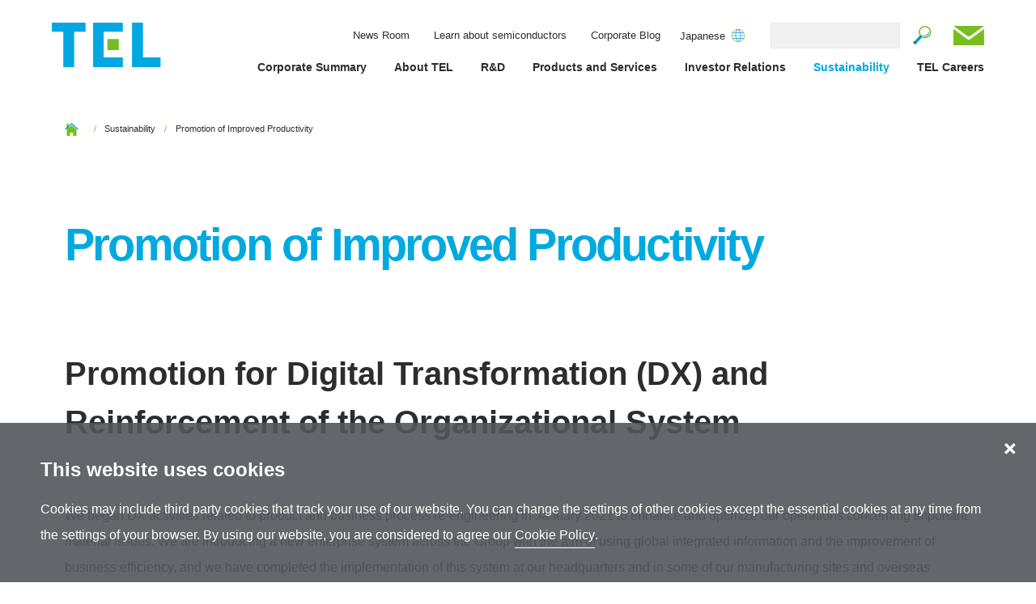

--- FILE ---
content_type: text/html; charset=UTF-8
request_url: https://www.tel.com/sustainability/productivity/improvement/
body_size: 11088
content:
<!doctype html>


<html lang="en">


<head>
<meta charset="utf-8">
<meta http-equiv="X-UA-Compatible" content="IE=edge">
<meta name="viewport" id="viewport" content="width=device-width, initial-scale=1, user-scalable=1, maximum-scale=2">
<meta name="format-detection" content="telephone=no">
<meta name="theme-color" content="#00a9e0">

<title>Promotion of Improved Productivity | Sustainability | Tokyo Electron Ltd.</title>

<meta name="description" content="TEL is striving to promote the standardization and automation of operations and efficient software development using DX to improve productivity.">

<!-- og -->
<meta property="og:locale" content="en_US">
<meta property="og:type" content="article">
<meta property="og:site_name" content="Tokyo Electron Ltd.">
<meta property="og:title" content="Promotion of Improved Productivity | Sustainability | Tokyo Electron Ltd.">
<meta property="og:description" content="TEL is striving to promote the standardization and automation of operations and efficient software development using DX to improve productivity.">
<meta property="og:url" content="https://www.tel.com/sustainability/productivity/improvement/index.html">
<meta property="og:image" content="https://www.tel.com/irta3a00000001ah-img/irta3a00000001ar.png">
<meta name="twitter:card" content="summary_large_image">
<!-- /og -->

<!-- icon -->
<link rel="icon" href="/irta3a00000001ah-img/favicon.ico">
<link rel="icon" href="/irta3a00000001ah-img/favicon.svg" type="image/svg+xml">
<link rel="apple-touch-icon" href="/irta3a00000001ah-img/irta3a00000001as.png">
<link rel="icon" type="image/png" href="/irta3a00000001ah-img/irta3a00000001at.png">
<!-- /icon -->

<!-- tablet for pc -->
<script>
	useragent = window.navigator.userAgent;
	viewport = document.getElementById("viewport");
	if (useragent.match(/(iPhone|iPod|Android)/i) && useragent.match(/Mobile/i)) {
		viewport.setAttribute("content", "width=device-width, initial-scale=1, user-scalable=0");
	}
	else {
		viewport.setAttribute("content", "width=1280");
	}
</script>
<!-- /tablet for pc -->

<!-- prefetch -->
<link rel="dns-prefetch" href="https://fonts.googleapis.com">
<link rel="dns-prefetch" href="https://fonts.gstatic.com">
<link rel="dns-prefetch" href="https://ajax.googleapis.com">
<link rel="dns-prefetch" href="https://cdnjs.cloudflare.com">
<link rel="dns-prefetch" href="https://cdn.jsdelivr.net">
<!-- /prefetch -->

<!-- stylesheet -->

<link rel="stylesheet" href="https://cdn.jsdelivr.net/npm/destyle.css@3.0.2/destyle.min.css">
<link rel="stylesheet" href="https://fonts.googleapis.com/css2?family=Marck+Script&family=Noto+Sans+JP:wght@300;400;500;700;900&family=Tinos:ital@1&display=swap">
<link rel="stylesheet" href="https://cdn.jsdelivr.net/npm/yakuhanjp@3.4.1/dist/css/yakuhanjp_s-noto.min.css">

	<link rel="stylesheet" href="https://cdnjs.cloudflare.com/ajax/libs/simplebar/5.3.9/simplebar.min.css">
	<link rel="stylesheet" href="https://cdnjs.cloudflare.com/ajax/libs/Swiper/8.0.7/swiper-bundle.min.css">

<link rel="stylesheet" href="/assets/css/style.css">
<link rel="stylesheet" href="/assets/css/cookie.css">

	<link rel="stylesheet" href="/assets/css/parts.css">

	<link rel="stylesheet" href="/assets/css/about.css">

	<link rel="stylesheet" href="/assets/css/rd.css">

<link rel="stylesheet" href="/assets/css/en.css">

<!-- /stylesheet -->
<script>
    // リファラーをチェック
    var isNaver = document.referrer.includes("naver.com") || document.referrer.includes("search.naver.com");

    // 使用するスクリプトの内容
    var scriptContent = isNaver ? `
        {
            "@context": "http://schema.org",
            "@type": "Organization",
            "url": "https://www.tel.com/",
            "logo": "https://www.tel.com/irta3a00000001ah-img/irta3a00000001an.svg"
            "sameAs": [
                "https://blog.naver.com/tokyoelectronkorea",
                "https://www.facebook.com/TokyoElectronKorea/",
                "https://www.instagram.com/tel_in_korea/"
            ]
        }
    ` : `
        {
            "@context": "https://schema.org",
            "@type": "Organization",
            "url": "https://www.tel.com/",
            "logo": "https://www.tel.com/irta3a00000001ah-img/irta3a00000001an.svg"
        }
    `;

    // <script>要素を作成
    var scriptElement = document.createElement('script');
    scriptElement.type = 'application/ld+json';
    scriptElement.text = scriptContent;

    // DOMに追加
    document.head.appendChild(scriptElement);
</script>
<!-- Google Tag Manager 2023-->
<script>(function(w,d,s,l,i){w[l]=w[l]||[];w[l].push({'gtm.start':
new Date().getTime(),event:'gtm.js'});var f=d.getElementsByTagName(s)[0],
j=d.createElement(s),dl=l!='dataLayer'?'&l='+l:'';j.async=true;j.src=
'https://www.googletagmanager.com/gtm.js?id='+i+dl;f.parentNode.insertBefore(j,f);
})(window,document,'script','dataLayer','GTM-5L5994GH');</script>
<!-- End Google Tag Manager 2023-->



                              <script>!function(e){var n="https://s.go-mpulse.net/boomerang/";if("False"=="True")e.BOOMR_config=e.BOOMR_config||{},e.BOOMR_config.PageParams=e.BOOMR_config.PageParams||{},e.BOOMR_config.PageParams.pci=!0,n="https://s2.go-mpulse.net/boomerang/";if(window.BOOMR_API_key="BD834-VMF4L-V8HQS-A7FT7-X7GRR",function(){function e(){if(!o){var e=document.createElement("script");e.id="boomr-scr-as",e.src=window.BOOMR.url,e.async=!0,i.parentNode.appendChild(e),o=!0}}function t(e){o=!0;var n,t,a,r,d=document,O=window;if(window.BOOMR.snippetMethod=e?"if":"i",t=function(e,n){var t=d.createElement("script");t.id=n||"boomr-if-as",t.src=window.BOOMR.url,BOOMR_lstart=(new Date).getTime(),e=e||d.body,e.appendChild(t)},!window.addEventListener&&window.attachEvent&&navigator.userAgent.match(/MSIE [67]\./))return window.BOOMR.snippetMethod="s",void t(i.parentNode,"boomr-async");a=document.createElement("IFRAME"),a.src="about:blank",a.title="",a.role="presentation",a.loading="eager",r=(a.frameElement||a).style,r.width=0,r.height=0,r.border=0,r.display="none",i.parentNode.appendChild(a);try{O=a.contentWindow,d=O.document.open()}catch(_){n=document.domain,a.src="javascript:var d=document.open();d.domain='"+n+"';void(0);",O=a.contentWindow,d=O.document.open()}if(n)d._boomrl=function(){this.domain=n,t()},d.write("<bo"+"dy onload='document._boomrl();'>");else if(O._boomrl=function(){t()},O.addEventListener)O.addEventListener("load",O._boomrl,!1);else if(O.attachEvent)O.attachEvent("onload",O._boomrl);d.close()}function a(e){window.BOOMR_onload=e&&e.timeStamp||(new Date).getTime()}if(!window.BOOMR||!window.BOOMR.version&&!window.BOOMR.snippetExecuted){window.BOOMR=window.BOOMR||{},window.BOOMR.snippetStart=(new Date).getTime(),window.BOOMR.snippetExecuted=!0,window.BOOMR.snippetVersion=12,window.BOOMR.url=n+"BD834-VMF4L-V8HQS-A7FT7-X7GRR";var i=document.currentScript||document.getElementsByTagName("script")[0],o=!1,r=document.createElement("link");if(r.relList&&"function"==typeof r.relList.supports&&r.relList.supports("preload")&&"as"in r)window.BOOMR.snippetMethod="p",r.href=window.BOOMR.url,r.rel="preload",r.as="script",r.addEventListener("load",e),r.addEventListener("error",function(){t(!0)}),setTimeout(function(){if(!o)t(!0)},3e3),BOOMR_lstart=(new Date).getTime(),i.parentNode.appendChild(r);else t(!1);if(window.addEventListener)window.addEventListener("load",a,!1);else if(window.attachEvent)window.attachEvent("onload",a)}}(),"".length>0)if(e&&"performance"in e&&e.performance&&"function"==typeof e.performance.setResourceTimingBufferSize)e.performance.setResourceTimingBufferSize();!function(){if(BOOMR=e.BOOMR||{},BOOMR.plugins=BOOMR.plugins||{},!BOOMR.plugins.AK){var n=""=="true"?1:0,t="",a="amjg5wqxyko7q2lrkwja-f-f614cb954-clientnsv4-s.akamaihd.net",i="false"=="true"?2:1,o={"ak.v":"39","ak.cp":"401346","ak.ai":parseInt("252228",10),"ak.ol":"0","ak.cr":8,"ak.ipv":4,"ak.proto":"h2","ak.rid":"1d40b6c3","ak.r":51208,"ak.a2":n,"ak.m":"b","ak.n":"essl","ak.bpcip":"3.18.110.0","ak.cport":49410,"ak.gh":"23.209.83.22","ak.quicv":"","ak.tlsv":"tls1.3","ak.0rtt":"","ak.0rtt.ed":"","ak.csrc":"-","ak.acc":"","ak.t":"1769035154","ak.ak":"hOBiQwZUYzCg5VSAfCLimQ==NhW+Et627pV7M/QBPk3D4ixjSGzrcIsyfq+ceDdkiEqD7en2JC2+9X8GstnI4bwS7uDGHc02OdpzOc2eQcbsweAGRN1Wlq9oyZOEBRp+L6IV9XOzO5wnYakZF1Lzpw14DmqKgxgTu7q31Gij8/FTGmGbup2Vl5lAapMUS1pqvjIJnq8ZqK+AQwAudRKVRtVApSlULLVvF8hJuRu8Y7REm4bhwgvTuEtnREYLofRJtxzzVGXoD4xwbQFWyBPfVYEI1WXf/08Hfo1xT8NBs+K24HmrI3AB0cRoIkukj7vhvvBoLKqJEn4JHt1BfN2W1FYACFBrO9gpFDAZDCnckK1OxEqzE8wDrTYe1+dmQRM3hsgUULPdXPG2zBlBgrDsrwcfSISHOvRCCw7eZNb6ttQyOwwV0/Hr3oC5hjVMvMgocE4=","ak.pv":"148","ak.dpoabenc":"","ak.tf":i};if(""!==t)o["ak.ruds"]=t;var r={i:!1,av:function(n){var t="http.initiator";if(n&&(!n[t]||"spa_hard"===n[t]))o["ak.feo"]=void 0!==e.aFeoApplied?1:0,BOOMR.addVar(o)},rv:function(){var e=["ak.bpcip","ak.cport","ak.cr","ak.csrc","ak.gh","ak.ipv","ak.m","ak.n","ak.ol","ak.proto","ak.quicv","ak.tlsv","ak.0rtt","ak.0rtt.ed","ak.r","ak.acc","ak.t","ak.tf"];BOOMR.removeVar(e)}};BOOMR.plugins.AK={akVars:o,akDNSPreFetchDomain:a,init:function(){if(!r.i){var e=BOOMR.subscribe;e("before_beacon",r.av,null,null),e("onbeacon",r.rv,null,null),r.i=!0}return this},is_complete:function(){return!0}}}}()}(window);</script></head>

<body class="current-general">
	<!-- Google Tag Manager (noscript) 2023-->
<noscript><iframe src="https://www.googletagmanager.com/ns.html?id=GTM-5L5994GH"
height="0" width="0" style="display:none;visibility:hidden"></iframe></noscript>
<!-- End Google Tag Manager (noscript) 2023-->
	<!-- l-wrapper -->
	<div class="l-wrapper">
		
		<!-- p-loading -->
		<div class="p-loading js-loading">
			<div class="p-loading__mask"></div>
			<div class="p-loading__icon">
				<div class="c-loading">
					<span></span><span></span><span></span><span></span><span></span><span></span><span></span><span></span><span></span>
				</div>
			</div>
			<div class="p-loading__label">
				TOKYO ELECTRON LIMITED
			</div>
		</div>
		<!-- /p-loading -->


		<!-- l-header -->
		<header class="l-header">
			<div class="l-header__outer">
				<div class="l-header__inner">
					<div class="l-header__column">
						<div class="l-header__logo">
							<a href="/index.html">
								<img src="/irta3a00000001ah-img/irta3a00000001an.svg" alt="Tokyo Electron Ltd." width="79" height="32">
							</a>
						</div>
						<div class="l-header__nav">
							<div class="c-subnav">
								<ul>
									
										<li>
											

<a href="/news/index.html">

												News Room
											</a>
										</li>
									
										<li>
											

<a href="/aboutsemiconductor/index.html">

												Learn about semiconductors
											</a>
										</li>
									
										<li>
											

<a href="/blog/index.html">

												Corporate Blog
											</a>
										</li>
									
								</ul>
							</div>
	
							<div class="c-language c-language--v2">
								<p class="c-language__label">
									
											<a href="https://www.tel.co.jp/sustainability/productivity/improvement/index.html">
										
										Japanese
										<span class="c-language__icon"></span>
									</a>
								</p>
							</div>
    

							<div class="c-searchbox c-formparts">
								<form id="ss-form1" action="/search/" accept-charset="UTF-8">
  <div class="c-searchbox__inner">
    <label for="ss-query1" class="visually-hidden">Search</label>   
    <input type="text" id="ss-query1" name="query" autocomplete="off" aria-autocomplete="none" class="c-searchbox__text">
    <button type="submit" class="c-searchbox__button">Search</button>
  </div>
</form>
							</div>
							<div class="c-mail">
								

<a href="/contactus/index.html">

									Contact Us
								</a>
							</div>
						</div>
					</div>
				</div>
			</div>
		</header>
		<!-- /l-header -->

		<!-- l-nav -->
		<nav class="l-nav js-nav" data-path="/assets/inc/gnav/gnav.html"></nav>
		<!-- /l-nav -->

		<!-- c-burgermenu -->
		<div class="c-burgermenu js-menu">
			<div class="c-burgermenu__open">
				<span></span>
				<span></span>
				<span></span>
			</div>
			<div class="c-burgermenu__close">
				<span></span>
				<span></span>
			</div>
		</div>
		<!-- /c-burgermenu -->

		<div class="js-guideline"></div>
	
		<!-- l-main -->
		<main class="l-main js-main">
			

<script type="application/ld+json">
	{
		"@context": "https://schema.org",
		"@type": "BreadcrumbList",
		"itemListElement": [
			{
				"@type": "ListItem",
				"position": 1,
				"item": {
					"@id": "https://www.tel.com/",
					"name": "Tokyo Electron Ltd."
				}
			},
			{
				"@type": "ListItem",
				"position": 2,
				"item": {
					"@id": "https://www.tel.com/sustainability/index.html",
					"name": "Sustainability"
				}
			},
			{
				"@type": "ListItem",
				"position": 3,
				"item": {
					"@id": "https://www.tel.com/sustainability/productivity/improvement/index.html",
					"name": "Promotion of Improved Productivity"
				}
			}
		]
	}
</script>

			

<!-- l-breadcrumb -->
<div class="l-breadcrumb">
	<div class="l-breadcrumb__outer">
		<div class="l-breadcrumb__inner">
			<ul>
				<li>

        
					<a href="/index.html" class="u-hover">
						Home
					</a>
            
				</li>

				
					<li>
						<a href="/sustainability/index.html" class="u-hover">
							Sustainability
						</a>
					</li>
				

				<li>
					<a href="/sustainability/productivity/improvement/index.html" class="u-hover">
						Promotion of Improved Productivity
					</a>
				</li>
			</ul>
		</div>
	</div>
</div>
<!-- /l-breadcrumb -->

			<!-- l-container -->
			<div class="l-container">
				<div class="l-container__outer">
					<div class="l-container__inner">
						<!-- c-pageheader -->
						

						<div class="c-pageheader js-indicate is-blue">
							<h1 class="c-pageheader__title">Promotion of Improved Productivity</h1>
						</div>
						<!-- /c-pageheader -->

						
								<div class="js-indicate">
									

<h2 class="heading2" data-id="dx">
	Promotion for Digital Transformation (DX) and Reinforcement of the Organizational System
</h2>

	

<p >We began DX activities related to product and business process re-engineering in January 2021 to enhance and optimize our operations concerning important material issues. We are introducing a new enterprise system across the Group with the aim of using global integrated information and the improvement of business efficiency, and we have completed the implementation of this system at our headquarters and in some of our manufacturing sites and overseas subsidiaries. Furthermore, we have successfully completed a project involving several hundred cases across the entire Group and have entered a new phase where all employees are engaged in promoting business process re-engineering through DX activities.<br/>
In our products, we will solve high-level challenges by continuously applying the processes of (1) Recognition (sensing and monitoring), (2) Analysis and prediction, (3) Control and (4) Learning and evolution (autonomous). We will apply these processes in various contexts, from development to mass production, all with the goal of enhancing customer value. In addition to this, we are implementing over 30 initiatives across the entire Group and will continue to advance these initiatives while flexibly responding to changes in the market environment and management strategies.<br/>
In our business process re-engineering efforts, we aim to enhance capital efficiency across all operations and promote DX activities involving all employees. In the future, promoting DX in business process re-engineering, along with productivity enhancements, will be essential to outperform a market expected to continue growing. While striving for efficiency through these efforts and transitioning to a new business model, we will contribute to the sustainable enhancement of our corporate value while achieving both increased profits and a better work-life balance for our employees.<br/>
We have also established the Business Process Design Strategy Division as one of our key organizational units while integrating and reorganizing our IT departments in headquarters and across the entire Group. This initiative aims to create a system that quickly and seamlessly aligns the business and IT department to further advance DX. Through this effort, we strengthen our global governance and enhance the effectiveness of our DX promotion framework.</p>

	

<h3 class="heading3" data-id="dx_01">
	Effective Strategies for Driving Business Process Re-engineering through DX
</h3>

	

<p >Our DX initiative is crucial as it seeks to sustainably enhance corporate value while also increasing profits and enhancing work-life balance by enabling all our employees to engage in data-driven business practices. The Business Process Design Strategy Division is formulating a new mission, vision, and values to promote DX and is accelerating initiatives based on specific goals.</p>

	<div class="c-imgframe">
	<figure>
		<img src="/sustainability/productivity/improvement/pv8va20000001h0r-img/b747dg000000012x.png" alt="">
	</figure>
</div>


			
	

<p >Our DX activities in business process re-engineering encompass both top-down and bottom-up approaches. Top-down DX involves identifying key improvements from a management perspective and addressing them collaboratively across the entire Group, treating each case as a project. On the other hand, field-led bottom-up DX engages in business process re-engineering through cooperation across the company while leveraging digital technology. By advancing initiatives with both top-down and bottom-up DX, we aim to proactively and sustainably achieve business process re-engineering through DX at both the management level and in the field.</p>

	<div class="c-imgframe">
	<figure>
		<img src="/sustainability/productivity/improvement/pv8va20000001h0r-img/b747dg000000013b.png" alt="">
	</figure>
</div>


			
	

<p >In these initiatives, it is essential for everyone from management to field employees, to continue embodying the TEL Values, which represent both the principles we aim to pass on to the future and our code of conduct. Amid such a backdrop, the Business Process Design Strategy Division serves as a key driver in advancing our business process re-engineering by leading efforts to build an ecosystem. These efforts include developing a roadmap and plans that align with management goals, creating an environment that leverages digital technologies such as generative AI, civic development and human resources development, and implementing change management to cultivate a DX culture.</p>

	

<h5 class="heading5" >
	Building an Ecosystem that Supports Sustainable Growth
</h5>

	<div class="c-imgframe">
	<figure>
		<img src="/sustainability/productivity/improvement/pv8va20000001h0r-img/b747dg0000000140.png" alt="">
	</figure>
</div>


			
	

<h2 class="heading2" >
	Specific Initiatives
</h2>

	

<p >Up to now, the focus has been on local optimization of business process re-engineering based on siloed systems and data usage specific to each site and division. However, we are currently identifying issues from the perspective of factors such as increased man-hours and investment efficiency, and are striving to achieve Group-wide and integrated business process re-engineering. Specifically, we are promoting DX in business process re-engineering throughout the Group, with data-driven management and business process re-engineering as the two pillars. Additionally, we are accelerating initiatives aimed at creating synergy through mutual collaboration.<br/>
In data-driven management, we are building quick and accurate decision-making processes by creating a data platform for the entire Group and setting KPIs based on roles and functions.<br/>
In business process re-engineering, we aim to realize optimal business processes that leverage data technology while efficiently supplying the necessary data for data-driven management and identifying business issues based on visible data.</p>

	<div class="c-imgframe">
	<figure>
		<img src="/sustainability/productivity/improvement/pv8va20000001h0r-img/b747dg000000014u.png" alt="">
	</figure>
</div>


			
	

<h2 class="heading2" data-id="business_operation">
	Continuous Improvement of Business Operations
</h2>

	

<p >We are implementing a new enterprise system (ERP*) to further improve productivity and quality. The purpose of the system is to significantly improve operational efficiency, make management decisions that respond quickly to changes and create new value by utilizing globally integrated information with an eye toward overall digital transformation.<br/>
<br/>
In addition to the headquarters, where the system has already been implemented, we first completed the implementation of this system at overseas subsidiaries and manufacturing sites in Japan in fiscal year 2024. Going forward, we will make maximum use of the knowledge we have gained through the process so far, and will proceed with the implementation of the system to subsequent sites. In addition, we will work with our partner companies to realize a globally integrated system by developing functions and others to improve operational efficiency and further enhance system performance.<br/>
</p>

	

<h5 class="heading5" data-id="business_operation_01">
	Overview of the New Enterprise System
</h5>

	

		<p class="c-note">ERP: Enterprise Resource Planning. A system that integrates the core business operations of an enterprise, such as accounting, personnel, production, logistics and sales, for better efficiency and centralized information.</p>
	
	<div class="c-imgframe">
	<figure>
		<img src="/sustainability/productivity/improvement/pv8va20000001h0r-img/pv8va20000001z74.png" alt="Overview of the New Enterprise System">
	</figure>
</div>


			
	

<h2 class="heading2" data-id="improvement_initiatives">
	World-class Manufacturing Operations
</h2>

	

<h5 class="heading5" >
	Production Innovation through Smart Manufacturing
</h5>

	

<div class="c-column c-imgtextcolumn c-column--col2-1">
	
		<div class="c-column__col c-column__col--text">
			
				<p>We constantly strive to innovate in production and improve product quality and profitability at manufacturing sites. We engage in the development of world-class manufacturing operations through the use of our knowledge and the data we have accumulated over many years.<br/>
At Tokyo Electron Miyagi, we are conducting verifications for the building of efficient manufacturing lines in preparation for the completion of the new production building in the summer of 2027. Specifically, we make full use of digital technologies and automated technologies, and building Smart Manufacturing Lines when implementing Manufacturing Process Architecture*¹ to further strengthen our ability to respond to customer needs and increase our competitiveness in the market to consistently manufacture high quality products with consistent quality.<br/>
Furthermore, building Smart Product Architecture*² in the manufacturing process and the administrative and indirect support processes enables the planning of an operational flow that reduces the lead time from development to mass production. In this way, we aim to save labor and automate routine operations for dramatic improvements in productivity.</p>
			
		</div>
	
		<div class="c-column__col c-column__col--img">
			<div class="c-imgframe">
	<figure>
		<img src="/sustainability/productivity/improvement/pv8va20000001h0r-img/b747dg000000015j.png" alt="">
	</figure>
</div>

	<p class="u-small">Automation of docking process for each module</p>

		</div>
	
</div>

	

		<p class="c-notenum" data-num="1">Manufacturing Process Architecture: Standardization and efficiency in the manufacturing process</p>
	

		<p class="c-notenum" data-num="2">Smart Product Architecture: Operation streamlining in related divisions other than manufacturing processes, such as production capacity management,<br/>
production planning, customer specification design and procurement</p>
	
	

<h5 class="heading5" >
	Initiatives to One-touch Start-up
</h5>

	

<div class="c-column c-imgtextcolumn c-column--col2-1">
	
		<div class="c-column__col c-column__col--text">
			
				<p>With the aim of shortening the start-up period for equipment at customers’ sites and ensuring safety and quality, we are promoting continued improvement activities to realize “One-touch Start-up.” By simplifying installation and utility connection work and developing measurement and control technologies, we strive to improve the quality of work, and reduce accidents caused by human-error and prevent operational mistakes in addition to shortening the start-up period. Furthermore, we are working on the research and development of technology for the automation of processing performance tuning after the start-up of the equipment to promptly deliver high-quality equipment to customers.<br/>
For engineers responsible for the actual start-up of the equipment, we are aiming for further quality improvement in the installation and start-up through the use of 3D models of the equipment and the implementation of global training programs utilizing VR technology.</p>
			
		</div>
	
		<div class="c-column__col c-column__col--img">
			<div class="c-imgframe">
	<figure>
		<img src="/sustainability/productivity/improvement/pv8va20000001h0r-img/b747dg000000016e.png" alt="">
	</figure>
</div>

	<p class="u-small">Training scene utilizing 3D model of the equipment</p>

		</div>
	
</div>

	

<h5 class="heading5" >
	Initiatives for the Implementation of Smart Technology (Data Solutions)
</h5>

	

<p >We strive to build superior production capabilities that enable optimal decision-making and immediate action through the cooperation and digitization of all production-related data in real time for efficient production at each manufacturing site. By expanding the sensing functions of the manufacturing sites and using that data, we aim to manufacture high quality equipment by realizing appropriate and flexible production plans and the operation of efficient manufacturing lines.</p>

	

<h6 class="heading6" >
	Innovative Production Capabilities by Digital Transformation
</h6>

	<div class="c-imgframe">
	<figure>
		<img src="/sustainability/productivity/improvement/pv8va20000001h0r-img/b747dg000000017o.png" alt="">
	</figure>
</div>


			
	

		<p class="c-notenum" data-num="1">PLM: Product Lifecycle Management</p>
	

		<p class="c-notenum" data-num="2">ERP: Enterprise Resource Planning</p>
	

		<p class="c-notenum" data-num="3">MRP: Material Resource Planning</p>
	

		<p class="c-notenum" data-num="4">MES: Manufacturing Execution System</p>
	
	<h2 class="heading3"></h2>
<div class="l-sidemenu__inner">
  <ul>
       <li class="js-indicate">
        <a href="/sustainability/productivity/improvement/" class="c-button c-button--dynamic c-direction is-black">
          <span class="c-button__label">
            Promotion of Improved Productivity
          </span>
          <span class="c-direction__icon"></span>
        </a>
      </li>
       <li class="js-indicate">
        <a href="/sustainability/productivity/value-chain/" class="c-button c-button--dynamic c-direction is-black">
          <span class="c-button__label">
            Quality
          </span>
          <span class="c-direction__icon"></span>
        </a>
      </li>
  </ul>
</div>

	
								</div>
							
					</div>
					<!-- /l-container__inner -->
				</div>
				<!-- /l-container__outer -->
			</div>
			<!-- /l-container -->
		</main>
		<!-- /l-main -->
		

<!-- l-footer -->


<footer class="l-footer js-footer ">
	<div class="l-footer__outer">
		<div class="l-footer__inner">
			<div class="l-footer__column l-footer__column--top">
				<div class="l-footer__col">
					
						<div class="p-toplink">
							<ul>
								
										<li>
											

<a href="/corporatesummary/index.html" class="u-hover">

											
												<figure>
													<img src="/irta3a00000001ah-img/pv8va200000018gk.jpg" alt="" width="800" height="160" loading="lazy">
												</figure>
												
													<span>Corporate Summary</span>
												
												</a>
											
										</li>
									
										<li>
											

<a href="/aboutsemiconductor/index.html" class="u-hover">

											
												<figure>
													<img src="/irta3a00000001ah-img/pv8va200000018gu.jpg" alt="" width="800" height="160" loading="lazy">
												</figure>
												
													<span>Learn about semiconductors</span>
												
												</a>
											
										</li>
									
										<li>
											

<a href="/blog/index.html" class="u-hover">

											
												<figure>
													<img src="/irta3a00000001ah-img/v3qept00000001th.png" alt="" width="591" height="131" loading="lazy">
												</figure>
												
													<span>Corporate Blog</span>
												
												</a>
											
										</li>
									
							</ul>
						</div>
					

					<div class="l-footer__langlink">
						
					</div>

					<div class="p-linkset">
						<div class="p-linkset__column">
							
								<div class="p-linkset__col">
									
	<div class="p-linkset__main">
		

<a href="/about/index.html">

			About TEL
		</a>
	</div>
	
		<ul>
			
				<li>
					

<a href="/about/index.html">

						About TEL Top
					</a>
				</li>
			
				<li>
					

<a href="/about/message/index.html">

						CEO's Message
					</a>
				</li>
			
				<li>
					

<a href="/about/ptc/index.html">

						Corporate Principles
					</a>
				</li>
			
				<li>
					

<a href="/about/summary/index.html">

						Company Info
					</a>
				</li>
			
				<li>
					

<a href="/about/milestones/index.html">

						Milestones
					</a>
				</li>
			
				<li>
					

<a href="/about/leader/index.html">

						Leadership
					</a>
				</li>
			
				<li>
					

<a href="/about/cg/index.html">

						Corporate Governance
					</a>
				</li>
			
				<li>
					

<a href="/about/locations/index.html">

						Group Company
					</a>
				</li>
			
				<li>
					

<a href="/about/compliance/index.html">

						Compliance/Code of Ethics
					</a>
				</li>
			
				<li>
					

<a href="/about/riskmanagement/index.html">

						Risk Management
					</a>
				</li>
			
				<li>
					

<a href="/about/diversity-equity-inclusion/index.html">

						Diversity, Equity & Inclusion
					</a>
				</li>
			
				<li>
					

<a href="/about/library/index.html">

						Document Library
					</a>
				</li>
			
		</ul>
	
									
								</div>
							
								<div class="p-linkset__col">
									
	<div class="p-linkset__main">
		

<a href="/rd/index.html">

			R&D
		</a>
	</div>
	
		<ul>
			
				<li>
					

<a href="/rd/index.html">

						R&D Top
					</a>
				</li>
			
				<li>
					

<a href="/rd/base/index.html">

						R&D sites
					</a>
				</li>
			
				<li>
					

<a href="/rd/intellectualproperty/index.html">

						Intellectual Property Management
					</a>
				</li>
			
				<li>
					

<a href="/rd/innovation/index.html">

						Conference presentations
					</a>
				</li>
			
				<li>
					

<a href="/rd/telvc/index.html">

						TEL VENTURE CAPITAL
					</a>
				</li>
			
				<li>
					

<a href="/sustainability/management-foundation/environment/#anc-10">

						E-COMPASS
					</a>
				</li>
			
		</ul>
	
	<div class="p-linkset__main">
		

<a href="/product/index.html">

			Products and Services
		</a>
	</div>
	
		<ul>
			
				<li>
					

<a href="/product/index.html">

						Products and Services Top
					</a>
				</li>
			
				<li>
					

<a href="/product/all/index.html">

						Products
					</a>
				</li>
			
				<li>
					

<a href="/product/service/index.html">

						Services
					</a>
				</li>
			
				<li>
					

<a href="/product/magic/index.html">

						MAGIC
					</a>
				</li>
			
		</ul>
	
									
								</div>
							
								<div class="p-linkset__col">
									
	<div class="p-linkset__main">
		

<a href="/ir/index.html">

			Investor Relations
		</a>
	</div>
	
		<ul>
			
				<li>
					

<a href="/ir/index.html">

						Investor Relations Top
					</a>
				</li>
			
				<li>
					

<a href="/ir/calendar/index.html">

						IR Calendar
					</a>
				</li>
			
				<li>
					

<a href="/ir/policy/index.html">

						Corporate Policy
					</a>
				</li>
			
				<li>
					

<a href="/ir/finance/index.html">

						Financial Information
					</a>
				</li>
			
				<li>
					

<a href="/ir/library/index.html">

						IR Library
					</a>
				</li>
			
				<li>
					

<a href="/ir/stocks/index.html">

						Stock and Bond Information
					</a>
				</li>
			
				<li>
					

<a href="/ir/faq/index.html">

						FAQ
					</a>
				</li>
			
				<li>
					

<a href="/ir/request/index.html">

						Inquiries/Requests for Brochures
					</a>
				</li>
			
				<li>
					

<a href="/ir/notice/index.html">

						IR Site Page Information
					</a>
				</li>
			
		</ul>
	
									
								</div>
							
								<div class="p-linkset__col">
									
	<div class="p-linkset__main">
		

<a href="/sustainability/index.html">

			Sustainability
		</a>
	</div>
	
		<ul>
			
				<li>
					

<a href="/sustainability/index.html">

						Sustainability Top
					</a>
				</li>
			
				<li>
					

<a href="/sustainability/commitment/index.html">

						CEO's Message
					</a>
				</li>
			
				<li>
					

<a href="/sustainability/tel-sustainability/index.html">

						TEL's Sustainability
					</a>
				</li>
			
				<li>
					

<a href="/sustainability/materiality/index.html">

						Material Issues
					</a>
				</li>
			
				<li>
					

<a href="/sustainability/goals-and-results/index.html">

						Goals and Results
					</a>
				</li>
			
				<li>
					

<a href="/sustainability/value-creation-model/index.html">

						Value Creation Model
					</a>
				</li>
			
				<li>
					

<a href="/sustainability/#esg">

						Our Approach to ESG​
					</a>
				</li>
			
				<li>
					

<a href="/ir/library/ar/index.html">

						Integrated Report/Annual Report
					</a>
				</li>
			
				<li>
					

<a href="/sustainability/#tfg01">

						TEL FOR GOOD
					</a>
				</li>
			
				<li>
					

<a href="/sustainability/review/index.html">

						Third-party Recognition
					</a>
				</li>
			
				<li>
					

<a href="/sustainability/related-policy/index.html">

						Related Policy
					</a>
				</li>
			
				<li>
					

<a href="/sustainability/data/index.html">

						Sustainability Data
					</a>
				</li>
			
				<li>
					

<a href="/sustainability/report/index.html">

						Sustainability Archive​
					</a>
				</li>
			
				<li>
					

<a href="/irta3a00000001ah-att/MSA_Statement.pdf" target="_blank" rel="noopener">

						UK Modern Slavery Act 2015 Transparency Statement
					</a>
				</li>
			
		</ul>
	
									
								</div>
							
								<div class="p-linkset__col">
									
	<div class="p-linkset__main">
		

<a href="/news/index.html">

			News Room
		</a>
	</div>
	
	<div class="p-linkset__main">
		

<a href="/news/magazine/index.html">

			Sign up for Alerts
		</a>
	</div>
	
	<div class="p-linkset__main">
		

<a href="/sns/index.html">

			TEL Social Media
		</a>
	</div>
	
	<div class="p-linkset__main">
		

<a href="/careers/index.html">

			TEL Careers
		</a>
	</div>
	
									
										<div class="p-linkset__main p-linkset__main--contact">
											

<a href="/contactus/index.html">

												Contact Us
											</a>
										</div>
									
								</div>
							
						</div>
					</div>
				</div>
				<div class="l-footer__col">
					<div class="p-bannerlink">
						<ul>
							
								<li>
									

<a href="/museum/" target="_blank" rel="noopener">

										<figure>
											<img src="/irta3a00000001ah-img/irta3a00000006p52.jpg" alt="" width="320" height="200" loading="lazy">
										</figure>
										
											<span>Nanotec Museum</span>
										
									</a>
								</li>
							
								<li>
									

<a href="/museum/magazine/" target="_blank" rel="noopener">

										<figure>
											<img src="/irta3a00000001ah-img/hq95qj000000090v2.jpg" alt="" width="320" height="200" loading="lazy">
										</figure>
										
											<span>Telescope Magazine</span>
										
									</a>
								</li>
							
								<li>
									

<a href="/promotion/">

										<figure>
											<img src="/irta3a00000001ah-img/hq95qj00000009152.jpg" alt="" width="320" height="200" loading="lazy">
										</figure>
										
											<span>Creative Library</span>
										
									</a>
								</li>
							
								<li>
									

<a href="/periodic/">

										<figure>
											<img src="/irta3a00000001ah-img/hq95qj000000091f2.jpg" alt="" width="320" height="200" loading="lazy">
										</figure>
										
											<span>Dr. Elements' Periodic Table</span>
										
									</a>
								</li>
							
								<li>
									

<a href="/promotion/gallery/">

										<figure>
											<img src="/irta3a00000001ah-img/hq95qj000000091p2.jpg" alt="" width="317" height="198" loading="lazy">
										</figure>
										
											<span>Art Gallery</span>
										
									</a>
								</li>
							
						</ul>
					</div>
				</div>
			</div>

			<div class="l-footer__column l-footer__column--middle">
				<div class="l-footer__col">
					<div class="p-guidelink">
						<ul>
							
								<li>
									

<a href="/copyright/index.html">

										Site Terms
									</a>
								</li>
							
								<li>
									

<a href="/privacy/index.html">

										Privacy Statement
									</a>
								</li>
							
								<li>
									

<a href="/social_media_policy/index.html">

										Social Media Policy
									</a>
								</li>
							
								<li>
									

<a href="/privacy/cookie-policy/index.html">

										Cookie Policy
									</a>
								</li>
							
						</ul>
					</div>
				</div>
				<div class="l-footer__col">
					<div class="p-snslink">
						<ul>
							<li class="is-twitter">
	<a href="https://twitter.com/TokyoElectron_J" target="_blank" rel="noopener">
		Twitter
	</a>
</li>
<li class="is-facebook">
	<a href="https://www.facebook.com/TokyoElectron/" target="_blank" rel="noopener">
		Facebook
	</a>
</li>
<li class="is-youtube">
	<a href="https://www.youtube.com/channel/UC1KPfiylA8OevAaPc2GHaYw" target="_blank" rel="noopener">
		Youtube
	</a>
</li>
<li class="is-linkedin">
	<a href="https://www.linkedin.com/company/tokyoelectron" target="_blank" rel="noopener">
		Linkedin
	</a>
</li>
<li class="is-wechat">
	<a class="js-barcode-anchor">
		WeChat
	</a>
</li>
<li class="is-naver">
	<a href="https://blog.naver.com/tokyoelectronkorea" target="_blank" rel="noopener">
		NAVER
	</a>
</li>
<li class="is-kakao">
	<a href="https://pf.kakao.com/_xaBxjPn" target="_blank" rel="noopener">
		Kakao Talk
	</a>
</li>
						</ul>
					</div>
				</div>
			</div>

			<div class="l-footer__column l-footer__column--bottom">
				<div class="l-footer__col">
					<div class="l-footer__logo">
						<img src="/irta3a00000001ah-img/irta3a00000001ao.svg" alt="Tokyo Electron Ltd." width="376" height="32" loading="lazy">
					</div>
				</div>
				<div class="l-footer__col">
					<p class="l-footer__copyright">© 1996-2022. Copyright Tokyo Electron Limited. All Rights Reserved.</p>
				</div>
			</div>
		</div>
	</div>
</footer>
<!-- /l-footer -->

<!-- c-pageup -->
<div class="c-pageup js-pageup">
	<div class="c-pageup__inner">
		

		<div class="c-control c-control--arrow is-up "></div>
	</div>
</div>
<!-- /c-pageup -->

<!-- p-barcode -->
<div class="p-barcode js-barcode">
	<div class="p-barcode__mask"></div>
	<div class="p-barcode__main">
		<div class="p-barcode__image">
			<img src="/assets/img/common/bar-code.jpg" alt="" width="344" height="344" loading="lazy">
		</div>
	</div>
</div>
<!-- /p-barcode -->

<!-- cookie -->
<div id="cookie" class="cookie">
	<div class="cookie__wrap">
		<p class="cookie__title">This website uses cookies</p>
		<p class="cookie__text">Cookies may include third party cookies that track your use of our website. You can change the settings of other cookies except the essential cookies at any time from the settings of your browser. By using our website, you are considered to agree our <a class="cookie__text__link" href="/privacy/cookie-policy/">Cookie Policy</a>.</p>
	</div>
	<div class="cookie__close">
		<div class="c-control c-control--close"></div>
	</div>
</div>
<!-- /cookie -->

	</div>
	<!-- /l-wrapper -->
	<!-- script -->
	

<script src="https://cdnjs.cloudflare.com/ajax/libs/Swiper/8.0.7/swiper-bundle.min.js"></script>
<script src="https://cdn.jsdelivr.net/npm/css-browser-selector@0.6.5/css_browser_selector.min.js"></script>

<script src="/assets/js/main.js"></script>

	<script src="https://cdnjs.cloudflare.com/ajax/libs/simplebar/5.3.9/simplebar.min.js"></script>
	<script src="https://cdnjs.cloudflare.com/ajax/libs/jquery.matchHeight/0.7.2/jquery.matchHeight-min.js"></script>
	<script src="/assets/js/jquery.magnific-popup.min.js"></script>

	<script src="/assets/js/ss_suggest_config.js"></script>

<script>
	document.addEventListener('DOMContentLoaded', function() {
		cookieagree();
	});
</script>
<script src="/assets/js/cookie.js"></script>

	<script src="/assets/js/parts.js"></script>


	<!-- 共通設定＿/body前 -->
	<!-- /script -->
</body>
</html>


--- FILE ---
content_type: text/html; charset=UTF-8
request_url: https://www.tel.com/assets/inc/gnav/gnav.html
body_size: 627
content:
<div class="l-nav__outer">
	<div class="l-nav__inner">
		<div class="c-language">
			<div class="c-language__icon"></div>
			<div class="c-language__menu">
				<ul>
					<li>
						<a href="https://www.tel.co.jp/" class="js-langen">
							Japanese
						</a>
					</li>
					<li class="is-active">
						<a href="">
							English
						</a>
					</li>
				</ul>
			</div>
		</div>

		<div class="c-searchbox c-formparts">
			<form id="ss-form1" action="/search/" accept-charset="UTF-8">
  <div class="c-searchbox__inner">
    <label for="ss-query1" class="visually-hidden">Search</label>   
    <input type="text" id="ss-query1" name="query" autocomplete="off" aria-autocomplete="none" class="c-searchbox__text">
    <button type="submit" class="c-searchbox__button">Search</button>
  </div>
</form>
		</div>

		<div class="l-nav__menu">
			

				<div class="l-nav__top js-megamenuinc is-sp">
					
					<a href="https://www.tel.com/index.html" data-path="/assets/inc/gnav/n5u3mm000000089l.html"> 
						<i></i>Location
					</a>
				</div>

				
					<div class="l-nav__sub"></div>
				

				<div class="l-nav__top l-nav__top--corporatesummary">
					<a href="/corporatesummary/index.html"> 
						<i></i>Corporate Summary
					</a>
				</div>

				

				<div class="l-nav__top js-megamenuinc l-nav__top--about">
					
					<a href="/about/index.html" data-path="/assets/inc/gnav/f3pkth00000006rw.html"> 
						<i></i>About TEL
					</a>
				</div>

				
					<div class="l-nav__sub"></div>
				

				<div class="l-nav__top js-megamenuinc l-nav__top--rd">
					
					<a href="/rd/index.html" data-path="/assets/inc/gnav/f3pkth00000006s2.html"> 
						<i></i>R&amp;D
					</a>
				</div>

				
					<div class="l-nav__sub"></div>
				

				<div class="l-nav__top js-megamenuinc l-nav__top--product">
					
					<a href="/product/index.html" data-path="/assets/inc/gnav/f3pkth00000006s8.html"> 
						<i></i>Products and Services
					</a>
				</div>

				
					<div class="l-nav__sub"></div>
				

				<div class="l-nav__top js-megamenuinc l-nav__top--ir">
					
					<a href="/ir/index.html" data-path="/assets/inc/gnav/f3pkth00000006se.html"> 
						<i></i>Investor Relations
					</a>
				</div>

				
					<div class="l-nav__sub"></div>
				

				<div class="l-nav__top js-megamenuinc l-nav__top--sustainability">
					
					<a href="/sustainability/index.html" data-path="/assets/inc/gnav/f3pkth00000006sk.html"> 
						<i></i>Sustainability
					</a>
				</div>

				
					<div class="l-nav__sub"></div>
				

				<div class="l-nav__top is-sp l-nav__top--news">
					<a href="/news/index.html"> 
						<i></i>News Room
					</a>
				</div>

				

				<div class="l-nav__top l-nav__top--careers">
					<a href="/careers/index.html"> 
						<i></i>TEL Careers
					</a>
				</div>

				

				<div class="l-nav__top is-sp l-nav__top--aboutsemiconductor">
					<a href="/aboutsemiconductor/index.html"> 
						<i></i>Learn about semiconductors
					</a>
				</div>

				

				<div class="l-nav__top is-sp l-nav__top--blog">
					<a href="/blog/index.html"> 
						<i></i>Corporate Blog
					</a>
				</div>

				

				<div class="l-nav__top is-sp l-nav__top--sns">
					<a href="/sns/index.html"> 
						<i></i>TEL Social Media
					</a>
				</div>

				

				<div class="l-nav__top is-sp l-nav__top--news">
					<a href="/news/magazine/index.html"> 
						<i></i>Sign up for Alerts
					</a>
				</div>

				

			<div class="l-nav__top l-nav__top--contactus is-sp">
				

<a href="/contactus/index.html">

					<i></i>Contact Us
				</a>
			</div>
		</div>
	</div>
</div>


--- FILE ---
content_type: text/css
request_url: https://www.tel.com/assets/css/parts.css
body_size: 20561
content:
@charset "UTF-8";
/* ------------------------------------------
パーツページ用
-------------------------------------------- */
.partsheading {
  color: #8031a7;
  font-weight: 700;
}

h2.partsheading {
  margin-top: 190px;
  margin-bottom: 80px;
  font-size: 32px;
  font-weight: 700;
  line-height: 1.5;
}
h2.partsheading::before {
  display: block;
  content: "";
  margin-top: calc((1 - 1.5) * 0.5em);
}
h2.partsheading::after {
  display: block;
  content: "";
  margin-bottom: calc((1 - 1.5) * 0.5em);
}

h3.partsheading {
  margin-top: 120px;
  margin-bottom: 64px;
  font-size: 22px;
  font-weight: 700;
  line-height: 1.5;
}
h3.partsheading::before {
  display: block;
  content: "";
  margin-top: calc((1 - 1.5) * 0.5em);
}
h3.partsheading::after {
  display: block;
  content: "";
  margin-bottom: calc((1 - 1.5) * 0.5em);
}

/* sp */
@media only screen and (max-width: 768px) {
  h2.partsheading {
    margin-top: 120px;
    margin-bottom: 48px;
    font-size: 16px;
    font-weight: 700;
    line-height: 1.5;
  }
  h2.partsheading::before {
    display: block;
    content: "";
    margin-top: calc((1 - 1.5) * 0.5em);
  }
  h2.partsheading::after {
    display: block;
    content: "";
    margin-bottom: calc((1 - 1.5) * 0.5em);
  }
  h3.partsheading {
    margin-top: 80px;
    margin-bottom: 28px;
    font-size: 11px;
  }
}
/* utility
-------------------------------------------- */
.u-en {
  font-family: Arial, sans-serif;
}

.u-left {
  text-align: left;
}

.u-center {
  text-align: center;
}

.u-right {
  text-align: right;
}

.u-small {
  font-size: 14px;
}

.u-pink {
  color: #da1884;
}
.u-pink a:not([class]) {
  position: relative;
  padding-bottom: 3px;
  color: #da1884;
}

/* pc */
@media only screen and (min-width: 769px) {
  .u-right--pc {
    text-align: right;
  }
}
/* sp */
@media only screen and (max-width: 768px) {
  .u-small {
    font-size: 12px;
  }
}
/* fontfamily
-------------------------------------------- */
.tpl-fs-italic {
  font-family: "Tinos", serif;
  font-size: 1.15em;
}

.tpl-fs-script {
  font-family: "Marck Script", cursive;
  font-size: 1.15em;
}

/* heading
-------------------------------------------- */
.heading1 {
  margin-bottom: 124px;
  font-size: 44px;
  font-weight: 700;
  line-height: 1.5;
}

.heading1 + .heading2 {
  margin-top: 0;
}

.heading2 {
  margin-top: 190px;
  margin-bottom: 80px;
  font-size: 40px;
  font-weight: 700;
  line-height: 1.5;
}
.heading2::before {
  display: block;
  content: "";
  margin-top: calc((1 - 1.5) * 0.5em);
}
.heading2::after {
  display: block;
  content: "";
  margin-bottom: calc((1 - 1.5) * 0.5em);
}
.heading2 .c-shoulder {
  margin-bottom: 15px;
  font-size: 16px;
}
.heading2 + .ir__calendar__form__wrap {
  margin-top: -45px;
}

.heading2 + .heading3 {
  margin-top: 0;
}

.heading3 {
  margin-top: 120px;
  margin-bottom: 64px;
  font-size: 32px;
  font-weight: 700;
  line-height: 1.5;
}
.heading3::before {
  display: block;
  content: "";
  margin-top: calc((1 - 1.5) * 0.5em);
}
.heading3::after {
  display: block;
  content: "";
  margin-bottom: calc((1 - 1.5) * 0.5em);
}
.heading3 .c-shoulder {
  margin-bottom: 10px;
  font-size: 16px;
}

.heading3 + .heading4 {
  margin-top: 0;
}

.heading4 {
  margin-top: 80px;
  margin-bottom: 40px;
  font-size: 24px;
  font-weight: 700;
  line-height: 1.5;
}
.heading4::before {
  display: block;
  content: "";
  margin-top: calc((1 - 1.5) * 0.5em);
}
.heading4::after {
  display: block;
  content: "";
  margin-bottom: calc((1 - 1.5) * 0.5em);
}
.heading4 .c-shoulder {
  margin-bottom: 12px;
  font-size: 14px;
}

.heading4 + .heading5 {
  margin-top: 0;
}

.heading5,
.heading6 {
  margin-top: 40px;
  margin-bottom: 16px;
  color: #78be20;
  font-size: 16px;
  font-weight: 700;
  line-height: 1.5;
}
.heading5::before,
.heading6::before {
  display: block;
  content: "";
  margin-top: calc((1 - 1.5) * 0.5em);
}
.heading5::after,
.heading6::after {
  display: block;
  content: "";
  margin-bottom: calc((1 - 1.5) * 0.5em);
}
.heading5 .c-shoulder,
.heading6 .c-shoulder {
  margin-bottom: 12px;
  font-size: 14px;
}

.heading5 + p:not([class]), .heading5 + p.u-left, .heading5 + p.u-center, .heading5 + p.u-right, .heading5 + p.u-right--pc, .heading5 + p.u-small {
  margin-top: 16px;
}

h5.heading2,
h5.heading3,
h5.heading4,
h6.heading2,
h6.heading3,
h6.heading4 {
  color: #2d2d2d;
}

/* sp */
@media only screen and (max-width: 768px) {
  .heading1 {
    margin-bottom: 80px;
    font-size: 30px;
  }
  .heading2 {
    margin-top: 120px;
    margin-bottom: 48px;
    font-size: 27px;
    font-weight: 700;
    line-height: 1.5;
  }
  .heading2::before {
    display: block;
    content: "";
    margin-top: calc((1 - 1.5) * 0.5em);
  }
  .heading2::after {
    display: block;
    content: "";
    margin-bottom: calc((1 - 1.5) * 0.5em);
  }
  .heading2 .c-shoulder {
    margin-bottom: 12px;
    font-size: 12px;
  }
  .heading2 + p {
    margin-top: 60px;
  }
  .heading2 + .ir__calendar__form__wrap {
    margin-top: -24px;
  }
  .heading2 + .heading3 {
    margin-top: 0;
  }
  .heading3 {
    margin-top: 80px;
    margin-bottom: 28px;
    font-size: 20px;
  }
  .heading3 .c-shoulder {
    margin-bottom: 10px;
    font-size: 12px;
  }
  .heading3 + p {
    margin-top: 32px;
  }
  .heading3 + .heading4 {
    margin-top: 0;
  }
  .heading4 {
    margin-top: 60px;
    margin-bottom: 24px;
    font-size: 16px;
  }
  .heading4 .c-shoulder {
    margin-bottom: 8px;
    font-size: 11px;
  }
  .heading4 + p {
    margin-top: 28px;
  }
  .heading4 + .heading5 {
    margin-top: 0;
  }
  .heading5,
.heading6 {
    margin-top: 40px;
    margin-bottom: 16px;
    font-size: 12px;
  }
  .heading5 .c-shoulder,
.heading6 .c-shoulder {
    margin-bottom: 8px;
    font-size: 11px;
  }
  .heading5 + p,
.heading6 + p {
    margin-top: 20px;
  }
}
/* shoulder heading
-------------------------------------------- */
.c-shoulder {
  display: block;
  color: #2d2d2d;
  font-weight: 700;
  line-height: 1.5;
}

/* number heading
-------------------------------------------- */
.c-numberheading {
  position: relative;
  margin-top: 64px;
  margin-bottom: 32px;
  font-weight: 700;
  color: #2d2d2d;
}
* + .c-numberheading {
  margin-top: 60px;
}
.c-numberheading span {
  position: absolute;
  left: 0;
  display: inline-block;
}
.c-numberheading + p {
  margin-top: 20px;
}

h2.c-numberheading,
.c-numberheading.heading2 {
  padding-left: 74px;
  font-size: 40px;
  font-weight: 700;
  line-height: 1.5;
}
h2.c-numberheading::before,
.c-numberheading.heading2::before {
  display: block;
  content: "";
  margin-top: calc((1 - 1.5) * 0.5em);
}
h2.c-numberheading::after,
.c-numberheading.heading2::after {
  display: block;
  content: "";
  margin-bottom: calc((1 - 1.5) * 0.5em);
}
h2.c-numberheading:first-child,
.c-numberheading.heading2:first-child {
  margin-top: 0;
}
h2.c-numberheading span,
.c-numberheading.heading2 span {
  width: 74px;
}
h2.c-numberheading + p,
.c-numberheading.heading2 + p {
  margin-left: 74px;
}

h3.c-numberheading,
.c-numberheading.heading3 {
  padding-left: 64px;
  font-size: 32px;
  font-weight: 700;
  line-height: 1.5;
}
h3.c-numberheading::before,
.c-numberheading.heading3::before {
  display: block;
  content: "";
  margin-top: calc((1 - 1.5) * 0.5em);
}
h3.c-numberheading::after,
.c-numberheading.heading3::after {
  display: block;
  content: "";
  margin-bottom: calc((1 - 1.5) * 0.5em);
}
h3.c-numberheading:first-child,
.c-numberheading.heading3:first-child {
  margin-top: 0;
}
h3.c-numberheading span,
.c-numberheading.heading3 span {
  width: 64px;
  font-size: 40px;
  margin-top: -0.1em;
}
h3.c-numberheading + p,
.c-numberheading.heading3 + p {
  margin-left: 64px;
}

h3.c-numberheading.heading3,
h3.c-numberheading.heading4,
h3.c-numberheading.heading5,
h3.c-numberheading.heading6 {
  padding-left: 64px;
}
h3.c-numberheading.heading3 span,
h3.c-numberheading.heading4 span,
h3.c-numberheading.heading5 span,
h3.c-numberheading.heading6 span {
  width: 64px;
  font-size: 40px;
}

h3.c-numberheading.heading3 span {
  margin-top: -0.1em;
}

h3.c-numberheading.heading4 span {
  margin-top: -0.3em;
}

h3.c-numberheading.heading5 span {
  margin-top: -0.4em;
}

h3.c-numberheading.heading6 span {
  margin-top: -0.4em;
}

h4.c-numberheading,
.c-numberheading.heading4 {
  padding-left: 46px;
  font-size: 24px;
  font-weight: 700;
  line-height: 1.5;
}
h4.c-numberheading::before,
.c-numberheading.heading4::before {
  display: block;
  content: "";
  margin-top: calc((1 - 1.5) * 0.5em);
}
h4.c-numberheading::after,
.c-numberheading.heading4::after {
  display: block;
  content: "";
  margin-bottom: calc((1 - 1.5) * 0.5em);
}
h4.c-numberheading:first-child,
.c-numberheading.heading4:first-child {
  margin-top: 0;
}
h4.c-numberheading span,
.c-numberheading.heading4 span {
  width: 46px;
  margin-top: 0.05em;
}
h4.c-numberheading + p,
.c-numberheading.heading4 + p {
  margin-left: 46px;
}

h5.c-numberheading,
.c-numberheading.heading5,
h6.c-numberheading,
.c-numberheading.heading6 {
  padding-left: 32px;
  font-size: 16px;
  font-weight: 700;
  line-height: 1.5;
}
h5.c-numberheading::before,
.c-numberheading.heading5::before,
h6.c-numberheading::before,
.c-numberheading.heading6::before {
  display: block;
  content: "";
  margin-top: calc((1 - 1.5) * 0.5em);
}
h5.c-numberheading::after,
.c-numberheading.heading5::after,
h6.c-numberheading::after,
.c-numberheading.heading6::after {
  display: block;
  content: "";
  margin-bottom: calc((1 - 1.5) * 0.5em);
}
h5.c-numberheading:first-child,
.c-numberheading.heading5:first-child,
h6.c-numberheading:first-child,
.c-numberheading.heading6:first-child {
  margin-top: 0;
}
h5.c-numberheading span,
.c-numberheading.heading5 span,
h6.c-numberheading span,
.c-numberheading.heading6 span {
  width: 32px;
  margin-top: 0.15em;
}
h5.c-numberheading + p,
.c-numberheading.heading5 + p,
h6.c-numberheading + p,
.c-numberheading.heading6 + p {
  margin-left: 32px;
}

/* sp */
@media only screen and (max-width: 768px) {
  .c-numberheading {
    position: relative;
    margin-top: 40px;
    margin-bottom: 20px;
  }
  * + .c-numberheading {
    margin-top: 40px;
  }
  .c-numberheading span {
    display: block;
    position: relative;
  }
  .c-numberheading + p {
    margin-top: 16px;
  }
  h2.c-numberheading,
.c-numberheading.heading2 {
    padding-left: 0;
    font-size: 27px;
  }
  h2.c-numberheading span,
.c-numberheading.heading2 span {
    width: auto;
  }
  h2.c-numberheading + p,
.c-numberheading.heading2 + p {
    margin-left: 0;
  }
  h3.c-numberheading,
.c-numberheading.heading3 {
    padding-left: 0;
    font-size: 20px;
  }
  h3.c-numberheading span,
.c-numberheading.heading3 span {
    width: auto;
    margin-top: 0;
    font-size: 30px;
  }
  h3.c-numberheading + p,
.c-numberheading.heading3 + p {
    margin-left: 0;
  }
  h3.c-numberheading.heading3,
h3.c-numberheading.heading4,
h3.c-numberheading.heading5,
h3.c-numberheading.heading6 {
    padding-left: 0;
  }
  h3.c-numberheading.heading3 span,
h3.c-numberheading.heading4 span,
h3.c-numberheading.heading5 span,
h3.c-numberheading.heading6 span {
    width: auto;
    font-size: 30px;
  }
  h3.c-numberheading.heading3 span {
    margin-top: 0;
  }
  h3.c-numberheading.heading4 span {
    margin-top: 0;
  }
  h3.c-numberheading.heading5 span {
    margin-top: 0;
  }
  h3.c-numberheading.heading6 span {
    margin-top: 0;
  }
  h4.c-numberheading,
.c-numberheading.heading4 {
    padding-left: 0;
    font-size: 16px;
  }
  h4.c-numberheading:first-child,
.c-numberheading.heading4:first-child {
    margin-top: 0;
  }
  h4.c-numberheading span,
.c-numberheading.heading4 span {
    width: auto;
  }
  h4.c-numberheading + p,
.c-numberheading.heading4 + p {
    margin-left: 0;
  }
  h5.c-numberheading,
.c-numberheading.heading5,
h6.c-numberheading,
.c-numberheading.heading6 {
    padding-left: 0;
    font-size: 12px;
  }
  h5.c-numberheading:first-child,
.c-numberheading.heading5:first-child,
h6.c-numberheading:first-child,
.c-numberheading.heading6:first-child {
    margin-top: 0;
  }
  h5.c-numberheading span,
.c-numberheading.heading5 span,
h6.c-numberheading span,
.c-numberheading.heading6 span {
    width: auto;
  }
  h5.c-numberheading + p,
.c-numberheading.heading5 + p,
h6.c-numberheading + p,
.c-numberheading.heading6 + p {
    margin-left: 0;
  }
}
/* catchphrase
-------------------------------------------- */
.c-catchphrase {
  margin-top: 40px;
  font-size: 24px;
  font-weight: 700;
  line-height: 1.83;
}
.c-catchphrase::before {
  display: block;
  content: "";
  margin-top: calc((1 - 1.83) * 0.5em);
}
.c-catchphrase::after {
  display: block;
  content: "";
  margin-bottom: calc((1 - 1.83) * 0.5em);
}
.c-catchphrase.u-center, .c-catchphrase.u-right, .c-catchphrase.u-right--pc {
  line-height: 1.83;
}
.c-catchphrase.u-center::before, .c-catchphrase.u-right::before, .c-catchphrase.u-right--pc::before {
  display: block;
  content: "";
  margin-top: calc((1 - 1.83) * 0.5em);
}
.c-catchphrase.u-center::after, .c-catchphrase.u-right::after, .c-catchphrase.u-right--pc::after {
  display: block;
  content: "";
  margin-bottom: calc((1 - 1.83) * 0.5em);
}
.c-catchphrase::first-child {
  margin-top: 0;
}
.c-catchphrase::last-child {
  margin-bottom: 0;
}
.c-catchphrase + p:not([class]),
.c-catchphrase p.u-left,
.c-catchphrase p.u-right,
.c-catchphrase p.u-right--pc,
.c-catchphrase p.u-center,
.c-catchphrase p.c-note,
.c-catchphrase p.c-notenum {
  margin-top: 30px;
}

/* sp */
@media only screen and (max-width: 768px) {
  .c-catchphrase {
    font-size: 16px;
  }
  .c-catchphrase.u-left, .c-catchphrase.u-center, .c-catchphrase.u-right, .c-catchphrase.u-right--pc {
    font-size: 16px;
  }
}
/* paragraph
-------------------------------------------- */
p:not([class]),
p.u-left,
p.u-center,
p.u-right,
p.u-right--pc,
p.u-small {
  margin-top: 40px;
  line-height: 2.31;
}
p:not([class])::before,
p.u-left::before,
p.u-center::before,
p.u-right::before,
p.u-right--pc::before,
p.u-small::before {
  display: block;
  content: "";
  margin-top: calc((1 - 2.31) * 0.5em);
}
p:not([class])::after,
p.u-left::after,
p.u-center::after,
p.u-right::after,
p.u-right--pc::after,
p.u-small::after {
  display: block;
  content: "";
  margin-bottom: calc((1 - 2.31) * 0.5em);
}
p:not([class]) + p:not([class]), p:not([class]) + .u-small,
p:not([class]) + p.u-left,
p.u-left + .u-small,
p:not([class]) + p.u-center,
p.u-center + .u-small,
p:not([class]) + p.u-right,
p.u-right + .u-small,
p:not([class]) + p.u-right--pc,
p.u-right--pc + .u-small,
p:not([class]) + p.u-small,
p.u-small + .u-small,
p.u-left + p:not([class]),
p.u-left + p.u-left,
p.u-left + p.u-center,
p.u-left + p.u-right,
p.u-left + p.u-right--pc,
p.u-left + p.u-small,
p.u-center + p:not([class]),
p.u-center + p.u-left,
p.u-center + p.u-center,
p.u-center + p.u-right,
p.u-center + p.u-right--pc,
p.u-center + p.u-small,
p.u-right + p:not([class]),
p.u-right + p.u-left,
p.u-right + p.u-center,
p.u-right + p.u-right,
p.u-right + p.u-right--pc,
p.u-right + p.u-small,
p.u-right--pc + p:not([class]),
p.u-right--pc + p.u-left,
p.u-right--pc + p.u-center,
p.u-right--pc + p.u-right,
p.u-right--pc + p.u-right--pc,
p.u-right--pc + p.u-small,
p.u-small + p:not([class]),
p.u-small + p.u-left,
p.u-small + p.u-center,
p.u-small + p.u-right,
p.u-small + p.u-right--pc,
p.u-small + p.u-small {
  margin-top: 30px;
}

/* sp */
@media only screen and (max-width: 768px) {
  p:not([class]),
p.u-left,
p.u-center,
p.u-right,
p.u-right--pc,
p.u-small {
    margin-top: 35px;
    font-size: 12px;
  }
  p:not([class]) + p:not([class]),
p:not([class]) + p.u-left,
p:not([class]) + p.u-center,
p:not([class]) + p.u-right,
p:not([class]) + p.u-right--pc,
p:not([class]) + p.u-small,
p.u-left + p:not([class]),
p.u-left + p.u-left,
p.u-left + p.u-center,
p.u-left + p.u-right,
p.u-left + p.u-right--pc,
p.u-left + p.u-small,
p.u-center + p:not([class]),
p.u-center + p.u-left,
p.u-center + p.u-center,
p.u-center + p.u-right,
p.u-center + p.u-right--pc,
p.u-center + p.u-small,
p.u-right + p:not([class]),
p.u-right + p.u-left,
p.u-right + p.u-center,
p.u-right + p.u-right,
p.u-right + p.u-right--pc,
p.u-right + p.u-small,
p.u-right--pc + p:not([class]),
p.u-right--pc + p.u-left,
p.u-right--pc + p.u-center,
p.u-right--pc + p.u-right,
p.u-right--pc + p.u-right--pc,
p.u-right--pc + p.u-small,
p.u-small + p:not([class]),
p.u-small + p.u-left,
p.u-small + p.u-center,
p.u-small + p.u-right,
p.u-small + p.u-right--pc,
p.u-small + p.u-small {
    margin-top: 30px;
  }
}
/* c-note & c-notenum
-------------------------------------------- */
p:not(.c-note):not(.c-notenum) + .c-note,
p:not(.c-note):not(.c-notenum) + .c-notenum {
  margin-top: 35px;
}

*:not(.c-note):not(.c-notenum):not(.scroll) + .c-note,
*:not(.c-note):not(.c-notenum):not(.scroll) + .c-notenum {
  margin-top: 40px;
}

.scroll + .c-note,
.scroll + .c-notenum {
  margin-top: 25px;
}

.c-note,
.c-notenum {
  position: relative;
  font-size: 14px;
  line-height: 2;
}
.c-note::before,
.c-notenum::before {
  display: block;
  position: absolute;
  top: 0;
  left: 0;
}
.c-note + .c-note,
.c-note + .c-notenum,
.c-notenum + .c-note,
.c-notenum + .c-notenum {
  margin-top: 10px;
}

.c-note {
  padding-left: 0.75em;
}
.c-note::before {
  content: "*";
}

.c-notenum {
  padding-left: 2em;
}
.c-notenum::before {
  content: "*" attr(data-num);
}

/* sp */
@media only screen and (max-width: 768px) {
  p:not(.c-note):not(.c-notenum) + .c-note,
p:not(.c-note):not(.c-notenum) + .c-notenum {
    margin-top: 30px;
  }
  *:not(.c-note):not(.c-notenum):not(.scroll) + .c-note,
*:not(.c-note):not(.c-notenum):not(.scroll) + .c-notenum {
    margin-top: 35px;
  }
  .scroll + .c-note,
.scroll + .c-notenum {
    margin-top: 25px;
  }
  .c-note,
.c-notenum {
    font-size: 11px;
  }
}
/* a
-------------------------------------------- */
p a:not([class]),
.c-list a:not([class]),
.c-wysiwyg ul a:not([class]),
.c-wysiwyg ol a:not([class]),
.c-dl a:not([class]),
table a:not([class]) {
  position: relative;
  padding-bottom: 3px;
  color: #00a9e0;
}
p a[target=_blank]:not(.c-textlinkicon),
.c-list a[target=_blank]:not(.c-textlinkicon),
.c-wysiwyg ul a[target=_blank]:not(.c-textlinkicon),
.c-wysiwyg ol a[target=_blank]:not(.c-textlinkicon),
.c-dl a[target=_blank]:not(.c-textlinkicon),
table a[target=_blank]:not(.c-textlinkicon) {
  margin-right: 40px;
}
p a[target=_blank]:not(.c-textlinkicon)::after,
.c-list a[target=_blank]:not(.c-textlinkicon)::after,
.c-wysiwyg ul a[target=_blank]:not(.c-textlinkicon)::after,
.c-wysiwyg ol a[target=_blank]:not(.c-textlinkicon)::after,
.c-dl a[target=_blank]:not(.c-textlinkicon)::after,
table a[target=_blank]:not(.c-textlinkicon)::after {
  position: absolute;
  bottom: 4px;
  display: inline-block;
  width: 16px;
  height: 16px;
  margin: 0 16px 0 8px;
  background-image: url(../img/common/ic_blank.svg);
  background-repeat: no-repeat;
  background-size: 16px 32px;
  content: "";
}
p a[target=_blank]:not(.c-textlinkicon)[href^="https://goo.gl/maps/"], p a[target=_blank]:not(.c-textlinkicon)[href^="https://www.google.co.jp/maps/"], p a[target=_blank]:not(.c-textlinkicon)[href^="https://www.google.com/maps/"],
.c-list a[target=_blank]:not(.c-textlinkicon)[href^="https://goo.gl/maps/"],
.c-list a[target=_blank]:not(.c-textlinkicon)[href^="https://www.google.co.jp/maps/"],
.c-list a[target=_blank]:not(.c-textlinkicon)[href^="https://www.google.com/maps/"],
.c-wysiwyg ul a[target=_blank]:not(.c-textlinkicon)[href^="https://goo.gl/maps/"],
.c-wysiwyg ul a[target=_blank]:not(.c-textlinkicon)[href^="https://www.google.co.jp/maps/"],
.c-wysiwyg ul a[target=_blank]:not(.c-textlinkicon)[href^="https://www.google.com/maps/"],
.c-wysiwyg ol a[target=_blank]:not(.c-textlinkicon)[href^="https://goo.gl/maps/"],
.c-wysiwyg ol a[target=_blank]:not(.c-textlinkicon)[href^="https://www.google.co.jp/maps/"],
.c-wysiwyg ol a[target=_blank]:not(.c-textlinkicon)[href^="https://www.google.com/maps/"],
.c-dl a[target=_blank]:not(.c-textlinkicon)[href^="https://goo.gl/maps/"],
.c-dl a[target=_blank]:not(.c-textlinkicon)[href^="https://www.google.co.jp/maps/"],
.c-dl a[target=_blank]:not(.c-textlinkicon)[href^="https://www.google.com/maps/"],
table a[target=_blank]:not(.c-textlinkicon)[href^="https://goo.gl/maps/"],
table a[target=_blank]:not(.c-textlinkicon)[href^="https://www.google.co.jp/maps/"],
table a[target=_blank]:not(.c-textlinkicon)[href^="https://www.google.com/maps/"] {
  margin-right: 40px;
}
p a[target=_blank]:not(.c-textlinkicon)[href^="https://goo.gl/maps/"]:after, p a[target=_blank]:not(.c-textlinkicon)[href^="https://www.google.co.jp/maps/"]:after, p a[target=_blank]:not(.c-textlinkicon)[href^="https://www.google.com/maps/"]:after,
.c-list a[target=_blank]:not(.c-textlinkicon)[href^="https://goo.gl/maps/"]:after,
.c-list a[target=_blank]:not(.c-textlinkicon)[href^="https://www.google.co.jp/maps/"]:after,
.c-list a[target=_blank]:not(.c-textlinkicon)[href^="https://www.google.com/maps/"]:after,
.c-wysiwyg ul a[target=_blank]:not(.c-textlinkicon)[href^="https://goo.gl/maps/"]:after,
.c-wysiwyg ul a[target=_blank]:not(.c-textlinkicon)[href^="https://www.google.co.jp/maps/"]:after,
.c-wysiwyg ul a[target=_blank]:not(.c-textlinkicon)[href^="https://www.google.com/maps/"]:after,
.c-wysiwyg ol a[target=_blank]:not(.c-textlinkicon)[href^="https://goo.gl/maps/"]:after,
.c-wysiwyg ol a[target=_blank]:not(.c-textlinkicon)[href^="https://www.google.co.jp/maps/"]:after,
.c-wysiwyg ol a[target=_blank]:not(.c-textlinkicon)[href^="https://www.google.com/maps/"]:after,
.c-dl a[target=_blank]:not(.c-textlinkicon)[href^="https://goo.gl/maps/"]:after,
.c-dl a[target=_blank]:not(.c-textlinkicon)[href^="https://www.google.co.jp/maps/"]:after,
.c-dl a[target=_blank]:not(.c-textlinkicon)[href^="https://www.google.com/maps/"]:after,
table a[target=_blank]:not(.c-textlinkicon)[href^="https://goo.gl/maps/"]:after,
table a[target=_blank]:not(.c-textlinkicon)[href^="https://www.google.co.jp/maps/"]:after,
table a[target=_blank]:not(.c-textlinkicon)[href^="https://www.google.com/maps/"]:after {
  bottom: 1px;
  width: 16px;
  height: 20px;
  background-image: url(../img/common/ic_googlemap.svg);
  background-size: 16px 20px;
}
p a[target=_blank]:not(.c-textlinkicon)[href$=".pdf"], p a[target=_blank]:not(.c-textlinkicon)[href$=".doc"], p a[target=_blank]:not(.c-textlinkicon)[href$=".docx"], p a[target=_blank]:not(.c-textlinkicon)[href$=".ppt"], p a[target=_blank]:not(.c-textlinkicon)[href$=".pptx"], p a[target=_blank]:not(.c-textlinkicon)[href$=".xls"], p a[target=_blank]:not(.c-textlinkicon)[href$=".xlsx"], p a[target=_blank]:not(.c-textlinkicon)[href$=".zip"],
.c-list a[target=_blank]:not(.c-textlinkicon)[href$=".pdf"],
.c-list a[target=_blank]:not(.c-textlinkicon)[href$=".doc"],
.c-list a[target=_blank]:not(.c-textlinkicon)[href$=".docx"],
.c-list a[target=_blank]:not(.c-textlinkicon)[href$=".ppt"],
.c-list a[target=_blank]:not(.c-textlinkicon)[href$=".pptx"],
.c-list a[target=_blank]:not(.c-textlinkicon)[href$=".xls"],
.c-list a[target=_blank]:not(.c-textlinkicon)[href$=".xlsx"],
.c-list a[target=_blank]:not(.c-textlinkicon)[href$=".zip"],
.c-wysiwyg ul a[target=_blank]:not(.c-textlinkicon)[href$=".pdf"],
.c-wysiwyg ul a[target=_blank]:not(.c-textlinkicon)[href$=".doc"],
.c-wysiwyg ul a[target=_blank]:not(.c-textlinkicon)[href$=".docx"],
.c-wysiwyg ul a[target=_blank]:not(.c-textlinkicon)[href$=".ppt"],
.c-wysiwyg ul a[target=_blank]:not(.c-textlinkicon)[href$=".pptx"],
.c-wysiwyg ul a[target=_blank]:not(.c-textlinkicon)[href$=".xls"],
.c-wysiwyg ul a[target=_blank]:not(.c-textlinkicon)[href$=".xlsx"],
.c-wysiwyg ul a[target=_blank]:not(.c-textlinkicon)[href$=".zip"],
.c-wysiwyg ol a[target=_blank]:not(.c-textlinkicon)[href$=".pdf"],
.c-wysiwyg ol a[target=_blank]:not(.c-textlinkicon)[href$=".doc"],
.c-wysiwyg ol a[target=_blank]:not(.c-textlinkicon)[href$=".docx"],
.c-wysiwyg ol a[target=_blank]:not(.c-textlinkicon)[href$=".ppt"],
.c-wysiwyg ol a[target=_blank]:not(.c-textlinkicon)[href$=".pptx"],
.c-wysiwyg ol a[target=_blank]:not(.c-textlinkicon)[href$=".xls"],
.c-wysiwyg ol a[target=_blank]:not(.c-textlinkicon)[href$=".xlsx"],
.c-wysiwyg ol a[target=_blank]:not(.c-textlinkicon)[href$=".zip"],
.c-dl a[target=_blank]:not(.c-textlinkicon)[href$=".pdf"],
.c-dl a[target=_blank]:not(.c-textlinkicon)[href$=".doc"],
.c-dl a[target=_blank]:not(.c-textlinkicon)[href$=".docx"],
.c-dl a[target=_blank]:not(.c-textlinkicon)[href$=".ppt"],
.c-dl a[target=_blank]:not(.c-textlinkicon)[href$=".pptx"],
.c-dl a[target=_blank]:not(.c-textlinkicon)[href$=".xls"],
.c-dl a[target=_blank]:not(.c-textlinkicon)[href$=".xlsx"],
.c-dl a[target=_blank]:not(.c-textlinkicon)[href$=".zip"],
table a[target=_blank]:not(.c-textlinkicon)[href$=".pdf"],
table a[target=_blank]:not(.c-textlinkicon)[href$=".doc"],
table a[target=_blank]:not(.c-textlinkicon)[href$=".docx"],
table a[target=_blank]:not(.c-textlinkicon)[href$=".ppt"],
table a[target=_blank]:not(.c-textlinkicon)[href$=".pptx"],
table a[target=_blank]:not(.c-textlinkicon)[href$=".xls"],
table a[target=_blank]:not(.c-textlinkicon)[href$=".xlsx"],
table a[target=_blank]:not(.c-textlinkicon)[href$=".zip"] {
  margin-right: 64px;
}
p a[target=_blank]:not(.c-textlinkicon)[href$=".pdf"]::after, p a[target=_blank]:not(.c-textlinkicon)[href$=".doc"]::after, p a[target=_blank]:not(.c-textlinkicon)[href$=".docx"]::after, p a[target=_blank]:not(.c-textlinkicon)[href$=".ppt"]::after, p a[target=_blank]:not(.c-textlinkicon)[href$=".pptx"]::after, p a[target=_blank]:not(.c-textlinkicon)[href$=".xls"]::after, p a[target=_blank]:not(.c-textlinkicon)[href$=".xlsx"]::after, p a[target=_blank]:not(.c-textlinkicon)[href$=".zip"]::after,
.c-list a[target=_blank]:not(.c-textlinkicon)[href$=".pdf"]::after,
.c-list a[target=_blank]:not(.c-textlinkicon)[href$=".doc"]::after,
.c-list a[target=_blank]:not(.c-textlinkicon)[href$=".docx"]::after,
.c-list a[target=_blank]:not(.c-textlinkicon)[href$=".ppt"]::after,
.c-list a[target=_blank]:not(.c-textlinkicon)[href$=".pptx"]::after,
.c-list a[target=_blank]:not(.c-textlinkicon)[href$=".xls"]::after,
.c-list a[target=_blank]:not(.c-textlinkicon)[href$=".xlsx"]::after,
.c-list a[target=_blank]:not(.c-textlinkicon)[href$=".zip"]::after,
.c-wysiwyg ul a[target=_blank]:not(.c-textlinkicon)[href$=".pdf"]::after,
.c-wysiwyg ul a[target=_blank]:not(.c-textlinkicon)[href$=".doc"]::after,
.c-wysiwyg ul a[target=_blank]:not(.c-textlinkicon)[href$=".docx"]::after,
.c-wysiwyg ul a[target=_blank]:not(.c-textlinkicon)[href$=".ppt"]::after,
.c-wysiwyg ul a[target=_blank]:not(.c-textlinkicon)[href$=".pptx"]::after,
.c-wysiwyg ul a[target=_blank]:not(.c-textlinkicon)[href$=".xls"]::after,
.c-wysiwyg ul a[target=_blank]:not(.c-textlinkicon)[href$=".xlsx"]::after,
.c-wysiwyg ul a[target=_blank]:not(.c-textlinkicon)[href$=".zip"]::after,
.c-wysiwyg ol a[target=_blank]:not(.c-textlinkicon)[href$=".pdf"]::after,
.c-wysiwyg ol a[target=_blank]:not(.c-textlinkicon)[href$=".doc"]::after,
.c-wysiwyg ol a[target=_blank]:not(.c-textlinkicon)[href$=".docx"]::after,
.c-wysiwyg ol a[target=_blank]:not(.c-textlinkicon)[href$=".ppt"]::after,
.c-wysiwyg ol a[target=_blank]:not(.c-textlinkicon)[href$=".pptx"]::after,
.c-wysiwyg ol a[target=_blank]:not(.c-textlinkicon)[href$=".xls"]::after,
.c-wysiwyg ol a[target=_blank]:not(.c-textlinkicon)[href$=".xlsx"]::after,
.c-wysiwyg ol a[target=_blank]:not(.c-textlinkicon)[href$=".zip"]::after,
.c-dl a[target=_blank]:not(.c-textlinkicon)[href$=".pdf"]::after,
.c-dl a[target=_blank]:not(.c-textlinkicon)[href$=".doc"]::after,
.c-dl a[target=_blank]:not(.c-textlinkicon)[href$=".docx"]::after,
.c-dl a[target=_blank]:not(.c-textlinkicon)[href$=".ppt"]::after,
.c-dl a[target=_blank]:not(.c-textlinkicon)[href$=".pptx"]::after,
.c-dl a[target=_blank]:not(.c-textlinkicon)[href$=".xls"]::after,
.c-dl a[target=_blank]:not(.c-textlinkicon)[href$=".xlsx"]::after,
.c-dl a[target=_blank]:not(.c-textlinkicon)[href$=".zip"]::after,
table a[target=_blank]:not(.c-textlinkicon)[href$=".pdf"]::after,
table a[target=_blank]:not(.c-textlinkicon)[href$=".doc"]::after,
table a[target=_blank]:not(.c-textlinkicon)[href$=".docx"]::after,
table a[target=_blank]:not(.c-textlinkicon)[href$=".ppt"]::after,
table a[target=_blank]:not(.c-textlinkicon)[href$=".pptx"]::after,
table a[target=_blank]:not(.c-textlinkicon)[href$=".xls"]::after,
table a[target=_blank]:not(.c-textlinkicon)[href$=".xlsx"]::after,
table a[target=_blank]:not(.c-textlinkicon)[href$=".zip"]::after {
  display: inline-block;
  width: 40px;
  height: 18px;
  margin: 0 16px 0 8px;
  background-repeat: no-repeat;
  background-size: 40px 36px;
  content: "";
}
p a[target=_blank]:not(.c-textlinkicon)[href$=".pdf"]::after,
.c-list a[target=_blank]:not(.c-textlinkicon)[href$=".pdf"]::after,
.c-wysiwyg ul a[target=_blank]:not(.c-textlinkicon)[href$=".pdf"]::after,
.c-wysiwyg ol a[target=_blank]:not(.c-textlinkicon)[href$=".pdf"]::after,
.c-dl a[target=_blank]:not(.c-textlinkicon)[href$=".pdf"]::after,
table a[target=_blank]:not(.c-textlinkicon)[href$=".pdf"]::after {
  background-image: url(../img/common/file_pdf.svg);
}
p a[target=_blank]:not(.c-textlinkicon)[href$=".doc"]::after, p a[target=_blank]:not(.c-textlinkicon)[href$=".docx"]::after,
.c-list a[target=_blank]:not(.c-textlinkicon)[href$=".doc"]::after,
.c-list a[target=_blank]:not(.c-textlinkicon)[href$=".docx"]::after,
.c-wysiwyg ul a[target=_blank]:not(.c-textlinkicon)[href$=".doc"]::after,
.c-wysiwyg ul a[target=_blank]:not(.c-textlinkicon)[href$=".docx"]::after,
.c-wysiwyg ol a[target=_blank]:not(.c-textlinkicon)[href$=".doc"]::after,
.c-wysiwyg ol a[target=_blank]:not(.c-textlinkicon)[href$=".docx"]::after,
.c-dl a[target=_blank]:not(.c-textlinkicon)[href$=".doc"]::after,
.c-dl a[target=_blank]:not(.c-textlinkicon)[href$=".docx"]::after,
table a[target=_blank]:not(.c-textlinkicon)[href$=".doc"]::after,
table a[target=_blank]:not(.c-textlinkicon)[href$=".docx"]::after {
  background-image: url(../img/common/file_doc.svg);
}
p a[target=_blank]:not(.c-textlinkicon)[href$=".ppt"]::after, p a[target=_blank]:not(.c-textlinkicon)[href$=".pptx"]::after,
.c-list a[target=_blank]:not(.c-textlinkicon)[href$=".ppt"]::after,
.c-list a[target=_blank]:not(.c-textlinkicon)[href$=".pptx"]::after,
.c-wysiwyg ul a[target=_blank]:not(.c-textlinkicon)[href$=".ppt"]::after,
.c-wysiwyg ul a[target=_blank]:not(.c-textlinkicon)[href$=".pptx"]::after,
.c-wysiwyg ol a[target=_blank]:not(.c-textlinkicon)[href$=".ppt"]::after,
.c-wysiwyg ol a[target=_blank]:not(.c-textlinkicon)[href$=".pptx"]::after,
.c-dl a[target=_blank]:not(.c-textlinkicon)[href$=".ppt"]::after,
.c-dl a[target=_blank]:not(.c-textlinkicon)[href$=".pptx"]::after,
table a[target=_blank]:not(.c-textlinkicon)[href$=".ppt"]::after,
table a[target=_blank]:not(.c-textlinkicon)[href$=".pptx"]::after {
  background-image: url(../img/common/file_ppt.svg);
}
p a[target=_blank]:not(.c-textlinkicon)[href$=".xls"]::after, p a[target=_blank]:not(.c-textlinkicon)[href$=".xlsx"]::after,
.c-list a[target=_blank]:not(.c-textlinkicon)[href$=".xls"]::after,
.c-list a[target=_blank]:not(.c-textlinkicon)[href$=".xlsx"]::after,
.c-wysiwyg ul a[target=_blank]:not(.c-textlinkicon)[href$=".xls"]::after,
.c-wysiwyg ul a[target=_blank]:not(.c-textlinkicon)[href$=".xlsx"]::after,
.c-wysiwyg ol a[target=_blank]:not(.c-textlinkicon)[href$=".xls"]::after,
.c-wysiwyg ol a[target=_blank]:not(.c-textlinkicon)[href$=".xlsx"]::after,
.c-dl a[target=_blank]:not(.c-textlinkicon)[href$=".xls"]::after,
.c-dl a[target=_blank]:not(.c-textlinkicon)[href$=".xlsx"]::after,
table a[target=_blank]:not(.c-textlinkicon)[href$=".xls"]::after,
table a[target=_blank]:not(.c-textlinkicon)[href$=".xlsx"]::after {
  background-image: url(../img/common/file_xls.svg);
}
p a[target=_blank]:not(.c-textlinkicon)[href$=".zip"]::after,
.c-list a[target=_blank]:not(.c-textlinkicon)[href$=".zip"]::after,
.c-wysiwyg ul a[target=_blank]:not(.c-textlinkicon)[href$=".zip"]::after,
.c-wysiwyg ol a[target=_blank]:not(.c-textlinkicon)[href$=".zip"]::after,
.c-dl a[target=_blank]:not(.c-textlinkicon)[href$=".zip"]::after,
table a[target=_blank]:not(.c-textlinkicon)[href$=".zip"]::after {
  background-image: url(../img/common/file_zip.svg);
}
p a:not(.c-textlinkicon)[href$=".pdf"], p a:not(.c-textlinkicon)[href$=".doc"], p a:not(.c-textlinkicon)[href$=".docx"], p a:not(.c-textlinkicon)[href$=".ppt"], p a:not(.c-textlinkicon)[href$=".pptx"], p a:not(.c-textlinkicon)[href$=".xls"], p a:not(.c-textlinkicon)[href$=".xlsx"], p a:not(.c-textlinkicon)[href$=".zip"],
.c-list a:not(.c-textlinkicon)[href$=".pdf"],
.c-list a:not(.c-textlinkicon)[href$=".doc"],
.c-list a:not(.c-textlinkicon)[href$=".docx"],
.c-list a:not(.c-textlinkicon)[href$=".ppt"],
.c-list a:not(.c-textlinkicon)[href$=".pptx"],
.c-list a:not(.c-textlinkicon)[href$=".xls"],
.c-list a:not(.c-textlinkicon)[href$=".xlsx"],
.c-list a:not(.c-textlinkicon)[href$=".zip"],
.c-wysiwyg ul a:not(.c-textlinkicon)[href$=".pdf"],
.c-wysiwyg ul a:not(.c-textlinkicon)[href$=".doc"],
.c-wysiwyg ul a:not(.c-textlinkicon)[href$=".docx"],
.c-wysiwyg ul a:not(.c-textlinkicon)[href$=".ppt"],
.c-wysiwyg ul a:not(.c-textlinkicon)[href$=".pptx"],
.c-wysiwyg ul a:not(.c-textlinkicon)[href$=".xls"],
.c-wysiwyg ul a:not(.c-textlinkicon)[href$=".xlsx"],
.c-wysiwyg ul a:not(.c-textlinkicon)[href$=".zip"],
.c-wysiwyg ol a:not(.c-textlinkicon)[href$=".pdf"],
.c-wysiwyg ol a:not(.c-textlinkicon)[href$=".doc"],
.c-wysiwyg ol a:not(.c-textlinkicon)[href$=".docx"],
.c-wysiwyg ol a:not(.c-textlinkicon)[href$=".ppt"],
.c-wysiwyg ol a:not(.c-textlinkicon)[href$=".pptx"],
.c-wysiwyg ol a:not(.c-textlinkicon)[href$=".xls"],
.c-wysiwyg ol a:not(.c-textlinkicon)[href$=".xlsx"],
.c-wysiwyg ol a:not(.c-textlinkicon)[href$=".zip"],
.c-dl a:not(.c-textlinkicon)[href$=".pdf"],
.c-dl a:not(.c-textlinkicon)[href$=".doc"],
.c-dl a:not(.c-textlinkicon)[href$=".docx"],
.c-dl a:not(.c-textlinkicon)[href$=".ppt"],
.c-dl a:not(.c-textlinkicon)[href$=".pptx"],
.c-dl a:not(.c-textlinkicon)[href$=".xls"],
.c-dl a:not(.c-textlinkicon)[href$=".xlsx"],
.c-dl a:not(.c-textlinkicon)[href$=".zip"],
table a:not(.c-textlinkicon)[href$=".pdf"],
table a:not(.c-textlinkicon)[href$=".doc"],
table a:not(.c-textlinkicon)[href$=".docx"],
table a:not(.c-textlinkicon)[href$=".ppt"],
table a:not(.c-textlinkicon)[href$=".pptx"],
table a:not(.c-textlinkicon)[href$=".xls"],
table a:not(.c-textlinkicon)[href$=".xlsx"],
table a:not(.c-textlinkicon)[href$=".zip"] {
  margin-right: 64px;
}
p a:not(.c-textlinkicon)[href$=".pdf"]::after, p a:not(.c-textlinkicon)[href$=".doc"]::after, p a:not(.c-textlinkicon)[href$=".docx"]::after, p a:not(.c-textlinkicon)[href$=".ppt"]::after, p a:not(.c-textlinkicon)[href$=".pptx"]::after, p a:not(.c-textlinkicon)[href$=".xls"]::after, p a:not(.c-textlinkicon)[href$=".xlsx"]::after, p a:not(.c-textlinkicon)[href$=".zip"]::after,
.c-list a:not(.c-textlinkicon)[href$=".pdf"]::after,
.c-list a:not(.c-textlinkicon)[href$=".doc"]::after,
.c-list a:not(.c-textlinkicon)[href$=".docx"]::after,
.c-list a:not(.c-textlinkicon)[href$=".ppt"]::after,
.c-list a:not(.c-textlinkicon)[href$=".pptx"]::after,
.c-list a:not(.c-textlinkicon)[href$=".xls"]::after,
.c-list a:not(.c-textlinkicon)[href$=".xlsx"]::after,
.c-list a:not(.c-textlinkicon)[href$=".zip"]::after,
.c-wysiwyg ul a:not(.c-textlinkicon)[href$=".pdf"]::after,
.c-wysiwyg ul a:not(.c-textlinkicon)[href$=".doc"]::after,
.c-wysiwyg ul a:not(.c-textlinkicon)[href$=".docx"]::after,
.c-wysiwyg ul a:not(.c-textlinkicon)[href$=".ppt"]::after,
.c-wysiwyg ul a:not(.c-textlinkicon)[href$=".pptx"]::after,
.c-wysiwyg ul a:not(.c-textlinkicon)[href$=".xls"]::after,
.c-wysiwyg ul a:not(.c-textlinkicon)[href$=".xlsx"]::after,
.c-wysiwyg ul a:not(.c-textlinkicon)[href$=".zip"]::after,
.c-wysiwyg ol a:not(.c-textlinkicon)[href$=".pdf"]::after,
.c-wysiwyg ol a:not(.c-textlinkicon)[href$=".doc"]::after,
.c-wysiwyg ol a:not(.c-textlinkicon)[href$=".docx"]::after,
.c-wysiwyg ol a:not(.c-textlinkicon)[href$=".ppt"]::after,
.c-wysiwyg ol a:not(.c-textlinkicon)[href$=".pptx"]::after,
.c-wysiwyg ol a:not(.c-textlinkicon)[href$=".xls"]::after,
.c-wysiwyg ol a:not(.c-textlinkicon)[href$=".xlsx"]::after,
.c-wysiwyg ol a:not(.c-textlinkicon)[href$=".zip"]::after,
.c-dl a:not(.c-textlinkicon)[href$=".pdf"]::after,
.c-dl a:not(.c-textlinkicon)[href$=".doc"]::after,
.c-dl a:not(.c-textlinkicon)[href$=".docx"]::after,
.c-dl a:not(.c-textlinkicon)[href$=".ppt"]::after,
.c-dl a:not(.c-textlinkicon)[href$=".pptx"]::after,
.c-dl a:not(.c-textlinkicon)[href$=".xls"]::after,
.c-dl a:not(.c-textlinkicon)[href$=".xlsx"]::after,
.c-dl a:not(.c-textlinkicon)[href$=".zip"]::after,
table a:not(.c-textlinkicon)[href$=".pdf"]::after,
table a:not(.c-textlinkicon)[href$=".doc"]::after,
table a:not(.c-textlinkicon)[href$=".docx"]::after,
table a:not(.c-textlinkicon)[href$=".ppt"]::after,
table a:not(.c-textlinkicon)[href$=".pptx"]::after,
table a:not(.c-textlinkicon)[href$=".xls"]::after,
table a:not(.c-textlinkicon)[href$=".xlsx"]::after,
table a:not(.c-textlinkicon)[href$=".zip"]::after {
  position: absolute;
  bottom: 4px;
  display: inline-block;
  width: 40px;
  height: 18px;
  margin: 0 16px 0 8px;
  background-repeat: no-repeat;
  background-size: 40px 36px;
  content: "";
}
p a:not(.c-textlinkicon)[href$=".pdf"]::after,
.c-list a:not(.c-textlinkicon)[href$=".pdf"]::after,
.c-wysiwyg ul a:not(.c-textlinkicon)[href$=".pdf"]::after,
.c-wysiwyg ol a:not(.c-textlinkicon)[href$=".pdf"]::after,
.c-dl a:not(.c-textlinkicon)[href$=".pdf"]::after,
table a:not(.c-textlinkicon)[href$=".pdf"]::after {
  background-image: url(../img/common/file_pdf.svg);
}
p a:not(.c-textlinkicon)[href$=".doc"]::after, p a:not(.c-textlinkicon)[href$=".docx"]::after,
.c-list a:not(.c-textlinkicon)[href$=".doc"]::after,
.c-list a:not(.c-textlinkicon)[href$=".docx"]::after,
.c-wysiwyg ul a:not(.c-textlinkicon)[href$=".doc"]::after,
.c-wysiwyg ul a:not(.c-textlinkicon)[href$=".docx"]::after,
.c-wysiwyg ol a:not(.c-textlinkicon)[href$=".doc"]::after,
.c-wysiwyg ol a:not(.c-textlinkicon)[href$=".docx"]::after,
.c-dl a:not(.c-textlinkicon)[href$=".doc"]::after,
.c-dl a:not(.c-textlinkicon)[href$=".docx"]::after,
table a:not(.c-textlinkicon)[href$=".doc"]::after,
table a:not(.c-textlinkicon)[href$=".docx"]::after {
  background-image: url(../img/common/file_doc.svg);
}
p a:not(.c-textlinkicon)[href$=".ppt"]::after, p a:not(.c-textlinkicon)[href$=".pptx"]::after,
.c-list a:not(.c-textlinkicon)[href$=".ppt"]::after,
.c-list a:not(.c-textlinkicon)[href$=".pptx"]::after,
.c-wysiwyg ul a:not(.c-textlinkicon)[href$=".ppt"]::after,
.c-wysiwyg ul a:not(.c-textlinkicon)[href$=".pptx"]::after,
.c-wysiwyg ol a:not(.c-textlinkicon)[href$=".ppt"]::after,
.c-wysiwyg ol a:not(.c-textlinkicon)[href$=".pptx"]::after,
.c-dl a:not(.c-textlinkicon)[href$=".ppt"]::after,
.c-dl a:not(.c-textlinkicon)[href$=".pptx"]::after,
table a:not(.c-textlinkicon)[href$=".ppt"]::after,
table a:not(.c-textlinkicon)[href$=".pptx"]::after {
  background-image: url(../img/common/file_ppt.svg);
}
p a:not(.c-textlinkicon)[href$=".xls"]::after, p a:not(.c-textlinkicon)[href$=".xlsx"]::after,
.c-list a:not(.c-textlinkicon)[href$=".xls"]::after,
.c-list a:not(.c-textlinkicon)[href$=".xlsx"]::after,
.c-wysiwyg ul a:not(.c-textlinkicon)[href$=".xls"]::after,
.c-wysiwyg ul a:not(.c-textlinkicon)[href$=".xlsx"]::after,
.c-wysiwyg ol a:not(.c-textlinkicon)[href$=".xls"]::after,
.c-wysiwyg ol a:not(.c-textlinkicon)[href$=".xlsx"]::after,
.c-dl a:not(.c-textlinkicon)[href$=".xls"]::after,
.c-dl a:not(.c-textlinkicon)[href$=".xlsx"]::after,
table a:not(.c-textlinkicon)[href$=".xls"]::after,
table a:not(.c-textlinkicon)[href$=".xlsx"]::after {
  background-image: url(../img/common/file_xls.svg);
}
p a:not(.c-textlinkicon)[href$=".zip"]::after,
.c-list a:not(.c-textlinkicon)[href$=".zip"]::after,
.c-wysiwyg ul a:not(.c-textlinkicon)[href$=".zip"]::after,
.c-wysiwyg ol a:not(.c-textlinkicon)[href$=".zip"]::after,
.c-dl a:not(.c-textlinkicon)[href$=".zip"]::after,
table a:not(.c-textlinkicon)[href$=".zip"]::after {
  background-image: url(../img/common/file_zip.svg);
}
p .u-example,
.c-list .u-example,
.c-wysiwyg ul .u-example,
.c-wysiwyg ol .u-example,
.c-dl .u-example,
table .u-example {
  font-size: 18px;
}
p .u-pink,
.c-list .u-pink,
.c-wysiwyg ul .u-pink,
.c-wysiwyg ol .u-pink,
.c-dl .u-pink,
table .u-pink {
  color: #da1884;
}
p .u-pink a:not([class]),
.c-list .u-pink a:not([class]),
.c-wysiwyg ul .u-pink a:not([class]),
.c-wysiwyg ol .u-pink a:not([class]),
.c-dl .u-pink a:not([class]),
table .u-pink a:not([class]) {
  position: relative;
  padding-bottom: 3px;
  color: #da1884;
}

.c-list a:not([class])::before,
.c-wysiwyg ul a:not([class])::before,
.c-wysiwyg ol a:not([class])::before,
.c-dl a:not([class])::before {
  bottom: 0;
}

/* pc */
@media only screen and (min-width: 769px) {
  p a:not([class]),
.c-list a:not([class]),
.c-wysiwyg ul a:not([class]),
.c-wysiwyg ol a:not([class]),
.c-dl a:not([class]),
table a:not([class]) {
    background: linear-gradient(#00a9e0, #00a9e0) right bottom no-repeat;
    background-size: 0 1px;
    transition-property: background-size;
    transition-duration: 0.5s;
    transition-timing-function: cubic-bezier(0.87, 0, 0.13, 1);
  }
  p a:not([class]):hover,
.c-list a:not([class]):hover,
.c-wysiwyg ul a:not([class]):hover,
.c-wysiwyg ol a:not([class]):hover,
.c-dl a:not([class]):hover,
table a:not([class]):hover {
    background-size: 100% 1px;
    background-position: left bottom;
  }
  p .u-pink a:not([class]),
.c-list .u-pink a:not([class]),
.c-wysiwyg ul .u-pink a:not([class]),
.c-wysiwyg ol .u-pink a:not([class]),
.c-dl .u-pink a:not([class]),
table .u-pink a:not([class]) {
    background: linear-gradient(#da1884, #da1884) left bottom no-repeat;
    background-size: 100% 1px;
    transition-property: background-size;
    transition-duration: 0.5s;
    transition-timing-function: cubic-bezier(0.87, 0, 0.13, 1);
  }
  p .u-pink a:not([class]):hover,
.c-list .u-pink a:not([class]):hover,
.c-wysiwyg ul .u-pink a:not([class]):hover,
.c-wysiwyg ol .u-pink a:not([class]):hover,
.c-dl .u-pink a:not([class]):hover,
table .u-pink a:not([class]):hover {
    background-size: 0 1px;
    background-position: right bottom;
  }
}
/* sp */
@media only screen and (max-width: 768px) {
  p a[target=_blank]:not(.c-textlinkicon),
.c-list a[target=_blank]:not(.c-textlinkicon),
.c-wysiwyg ul a[target=_blank]:not(.c-textlinkicon),
.c-wysiwyg ol a[target=_blank]:not(.c-textlinkicon),
.c-dl a[target=_blank]:not(.c-textlinkicon),
table a[target=_blank]:not(.c-textlinkicon) {
    margin-right: 36px;
  }
  p a[target=_blank]:not(.c-textlinkicon)::after,
.c-list a[target=_blank]:not(.c-textlinkicon)::after,
.c-wysiwyg ul a[target=_blank]:not(.c-textlinkicon)::after,
.c-wysiwyg ol a[target=_blank]:not(.c-textlinkicon)::after,
.c-dl a[target=_blank]:not(.c-textlinkicon)::after,
table a[target=_blank]:not(.c-textlinkicon)::after {
    display: inline-block;
    width: 12px;
    height: 12px;
    margin: 0 16px 0 8px;
    background-image: url(../img/common/ic_blank.svg);
    background-repeat: no-repeat;
    background-size: 12px 24px;
    content: "";
  }
  p a[target=_blank]:not(.c-textlinkicon)[href$=".pdf"], p a[target=_blank]:not(.c-textlinkicon)[href$=".doc"], p a[target=_blank]:not(.c-textlinkicon)[href$=".docx"], p a[target=_blank]:not(.c-textlinkicon)[href$=".ppt"], p a[target=_blank]:not(.c-textlinkicon)[href$=".pptx"], p a[target=_blank]:not(.c-textlinkicon)[href$=".xls"], p a[target=_blank]:not(.c-textlinkicon)[href$=".xlsx"], p a[target=_blank]:not(.c-textlinkicon)[href$=".zip"],
.c-list a[target=_blank]:not(.c-textlinkicon)[href$=".pdf"],
.c-list a[target=_blank]:not(.c-textlinkicon)[href$=".doc"],
.c-list a[target=_blank]:not(.c-textlinkicon)[href$=".docx"],
.c-list a[target=_blank]:not(.c-textlinkicon)[href$=".ppt"],
.c-list a[target=_blank]:not(.c-textlinkicon)[href$=".pptx"],
.c-list a[target=_blank]:not(.c-textlinkicon)[href$=".xls"],
.c-list a[target=_blank]:not(.c-textlinkicon)[href$=".xlsx"],
.c-list a[target=_blank]:not(.c-textlinkicon)[href$=".zip"],
.c-wysiwyg ul a[target=_blank]:not(.c-textlinkicon)[href$=".pdf"],
.c-wysiwyg ul a[target=_blank]:not(.c-textlinkicon)[href$=".doc"],
.c-wysiwyg ul a[target=_blank]:not(.c-textlinkicon)[href$=".docx"],
.c-wysiwyg ul a[target=_blank]:not(.c-textlinkicon)[href$=".ppt"],
.c-wysiwyg ul a[target=_blank]:not(.c-textlinkicon)[href$=".pptx"],
.c-wysiwyg ul a[target=_blank]:not(.c-textlinkicon)[href$=".xls"],
.c-wysiwyg ul a[target=_blank]:not(.c-textlinkicon)[href$=".xlsx"],
.c-wysiwyg ul a[target=_blank]:not(.c-textlinkicon)[href$=".zip"],
.c-wysiwyg ol a[target=_blank]:not(.c-textlinkicon)[href$=".pdf"],
.c-wysiwyg ol a[target=_blank]:not(.c-textlinkicon)[href$=".doc"],
.c-wysiwyg ol a[target=_blank]:not(.c-textlinkicon)[href$=".docx"],
.c-wysiwyg ol a[target=_blank]:not(.c-textlinkicon)[href$=".ppt"],
.c-wysiwyg ol a[target=_blank]:not(.c-textlinkicon)[href$=".pptx"],
.c-wysiwyg ol a[target=_blank]:not(.c-textlinkicon)[href$=".xls"],
.c-wysiwyg ol a[target=_blank]:not(.c-textlinkicon)[href$=".xlsx"],
.c-wysiwyg ol a[target=_blank]:not(.c-textlinkicon)[href$=".zip"],
.c-dl a[target=_blank]:not(.c-textlinkicon)[href$=".pdf"],
.c-dl a[target=_blank]:not(.c-textlinkicon)[href$=".doc"],
.c-dl a[target=_blank]:not(.c-textlinkicon)[href$=".docx"],
.c-dl a[target=_blank]:not(.c-textlinkicon)[href$=".ppt"],
.c-dl a[target=_blank]:not(.c-textlinkicon)[href$=".pptx"],
.c-dl a[target=_blank]:not(.c-textlinkicon)[href$=".xls"],
.c-dl a[target=_blank]:not(.c-textlinkicon)[href$=".xlsx"],
.c-dl a[target=_blank]:not(.c-textlinkicon)[href$=".zip"],
table a[target=_blank]:not(.c-textlinkicon)[href$=".pdf"],
table a[target=_blank]:not(.c-textlinkicon)[href$=".doc"],
table a[target=_blank]:not(.c-textlinkicon)[href$=".docx"],
table a[target=_blank]:not(.c-textlinkicon)[href$=".ppt"],
table a[target=_blank]:not(.c-textlinkicon)[href$=".pptx"],
table a[target=_blank]:not(.c-textlinkicon)[href$=".xls"],
table a[target=_blank]:not(.c-textlinkicon)[href$=".xlsx"],
table a[target=_blank]:not(.c-textlinkicon)[href$=".zip"] {
    margin-right: 52px;
  }
  p a[target=_blank]:not(.c-textlinkicon)[href$=".pdf"]::after, p a[target=_blank]:not(.c-textlinkicon)[href$=".doc"]::after, p a[target=_blank]:not(.c-textlinkicon)[href$=".docx"]::after, p a[target=_blank]:not(.c-textlinkicon)[href$=".ppt"]::after, p a[target=_blank]:not(.c-textlinkicon)[href$=".pptx"]::after, p a[target=_blank]:not(.c-textlinkicon)[href$=".xls"]::after, p a[target=_blank]:not(.c-textlinkicon)[href$=".xlsx"]::after, p a[target=_blank]:not(.c-textlinkicon)[href$=".zip"]::after,
.c-list a[target=_blank]:not(.c-textlinkicon)[href$=".pdf"]::after,
.c-list a[target=_blank]:not(.c-textlinkicon)[href$=".doc"]::after,
.c-list a[target=_blank]:not(.c-textlinkicon)[href$=".docx"]::after,
.c-list a[target=_blank]:not(.c-textlinkicon)[href$=".ppt"]::after,
.c-list a[target=_blank]:not(.c-textlinkicon)[href$=".pptx"]::after,
.c-list a[target=_blank]:not(.c-textlinkicon)[href$=".xls"]::after,
.c-list a[target=_blank]:not(.c-textlinkicon)[href$=".xlsx"]::after,
.c-list a[target=_blank]:not(.c-textlinkicon)[href$=".zip"]::after,
.c-wysiwyg ul a[target=_blank]:not(.c-textlinkicon)[href$=".pdf"]::after,
.c-wysiwyg ul a[target=_blank]:not(.c-textlinkicon)[href$=".doc"]::after,
.c-wysiwyg ul a[target=_blank]:not(.c-textlinkicon)[href$=".docx"]::after,
.c-wysiwyg ul a[target=_blank]:not(.c-textlinkicon)[href$=".ppt"]::after,
.c-wysiwyg ul a[target=_blank]:not(.c-textlinkicon)[href$=".pptx"]::after,
.c-wysiwyg ul a[target=_blank]:not(.c-textlinkicon)[href$=".xls"]::after,
.c-wysiwyg ul a[target=_blank]:not(.c-textlinkicon)[href$=".xlsx"]::after,
.c-wysiwyg ul a[target=_blank]:not(.c-textlinkicon)[href$=".zip"]::after,
.c-wysiwyg ol a[target=_blank]:not(.c-textlinkicon)[href$=".pdf"]::after,
.c-wysiwyg ol a[target=_blank]:not(.c-textlinkicon)[href$=".doc"]::after,
.c-wysiwyg ol a[target=_blank]:not(.c-textlinkicon)[href$=".docx"]::after,
.c-wysiwyg ol a[target=_blank]:not(.c-textlinkicon)[href$=".ppt"]::after,
.c-wysiwyg ol a[target=_blank]:not(.c-textlinkicon)[href$=".pptx"]::after,
.c-wysiwyg ol a[target=_blank]:not(.c-textlinkicon)[href$=".xls"]::after,
.c-wysiwyg ol a[target=_blank]:not(.c-textlinkicon)[href$=".xlsx"]::after,
.c-wysiwyg ol a[target=_blank]:not(.c-textlinkicon)[href$=".zip"]::after,
.c-dl a[target=_blank]:not(.c-textlinkicon)[href$=".pdf"]::after,
.c-dl a[target=_blank]:not(.c-textlinkicon)[href$=".doc"]::after,
.c-dl a[target=_blank]:not(.c-textlinkicon)[href$=".docx"]::after,
.c-dl a[target=_blank]:not(.c-textlinkicon)[href$=".ppt"]::after,
.c-dl a[target=_blank]:not(.c-textlinkicon)[href$=".pptx"]::after,
.c-dl a[target=_blank]:not(.c-textlinkicon)[href$=".xls"]::after,
.c-dl a[target=_blank]:not(.c-textlinkicon)[href$=".xlsx"]::after,
.c-dl a[target=_blank]:not(.c-textlinkicon)[href$=".zip"]::after,
table a[target=_blank]:not(.c-textlinkicon)[href$=".pdf"]::after,
table a[target=_blank]:not(.c-textlinkicon)[href$=".doc"]::after,
table a[target=_blank]:not(.c-textlinkicon)[href$=".docx"]::after,
table a[target=_blank]:not(.c-textlinkicon)[href$=".ppt"]::after,
table a[target=_blank]:not(.c-textlinkicon)[href$=".pptx"]::after,
table a[target=_blank]:not(.c-textlinkicon)[href$=".xls"]::after,
table a[target=_blank]:not(.c-textlinkicon)[href$=".xlsx"]::after,
table a[target=_blank]:not(.c-textlinkicon)[href$=".zip"]::after {
    width: 28px;
    height: 12px;
    background-size: 28px 24px;
  }
  p a:not(.c-textlinkicon)[href$=".pdf"], p a:not(.c-textlinkicon)[href$=".doc"], p a:not(.c-textlinkicon)[href$=".docx"], p a:not(.c-textlinkicon)[href$=".ppt"], p a:not(.c-textlinkicon)[href$=".pptx"], p a:not(.c-textlinkicon)[href$=".xls"], p a:not(.c-textlinkicon)[href$=".xlsx"], p a:not(.c-textlinkicon)[href$=".zip"],
.c-list a:not(.c-textlinkicon)[href$=".pdf"],
.c-list a:not(.c-textlinkicon)[href$=".doc"],
.c-list a:not(.c-textlinkicon)[href$=".docx"],
.c-list a:not(.c-textlinkicon)[href$=".ppt"],
.c-list a:not(.c-textlinkicon)[href$=".pptx"],
.c-list a:not(.c-textlinkicon)[href$=".xls"],
.c-list a:not(.c-textlinkicon)[href$=".xlsx"],
.c-list a:not(.c-textlinkicon)[href$=".zip"],
.c-wysiwyg ul a:not(.c-textlinkicon)[href$=".pdf"],
.c-wysiwyg ul a:not(.c-textlinkicon)[href$=".doc"],
.c-wysiwyg ul a:not(.c-textlinkicon)[href$=".docx"],
.c-wysiwyg ul a:not(.c-textlinkicon)[href$=".ppt"],
.c-wysiwyg ul a:not(.c-textlinkicon)[href$=".pptx"],
.c-wysiwyg ul a:not(.c-textlinkicon)[href$=".xls"],
.c-wysiwyg ul a:not(.c-textlinkicon)[href$=".xlsx"],
.c-wysiwyg ul a:not(.c-textlinkicon)[href$=".zip"],
.c-wysiwyg ol a:not(.c-textlinkicon)[href$=".pdf"],
.c-wysiwyg ol a:not(.c-textlinkicon)[href$=".doc"],
.c-wysiwyg ol a:not(.c-textlinkicon)[href$=".docx"],
.c-wysiwyg ol a:not(.c-textlinkicon)[href$=".ppt"],
.c-wysiwyg ol a:not(.c-textlinkicon)[href$=".pptx"],
.c-wysiwyg ol a:not(.c-textlinkicon)[href$=".xls"],
.c-wysiwyg ol a:not(.c-textlinkicon)[href$=".xlsx"],
.c-wysiwyg ol a:not(.c-textlinkicon)[href$=".zip"],
.c-dl a:not(.c-textlinkicon)[href$=".pdf"],
.c-dl a:not(.c-textlinkicon)[href$=".doc"],
.c-dl a:not(.c-textlinkicon)[href$=".docx"],
.c-dl a:not(.c-textlinkicon)[href$=".ppt"],
.c-dl a:not(.c-textlinkicon)[href$=".pptx"],
.c-dl a:not(.c-textlinkicon)[href$=".xls"],
.c-dl a:not(.c-textlinkicon)[href$=".xlsx"],
.c-dl a:not(.c-textlinkicon)[href$=".zip"],
table a:not(.c-textlinkicon)[href$=".pdf"],
table a:not(.c-textlinkicon)[href$=".doc"],
table a:not(.c-textlinkicon)[href$=".docx"],
table a:not(.c-textlinkicon)[href$=".ppt"],
table a:not(.c-textlinkicon)[href$=".pptx"],
table a:not(.c-textlinkicon)[href$=".xls"],
table a:not(.c-textlinkicon)[href$=".xlsx"],
table a:not(.c-textlinkicon)[href$=".zip"] {
    margin-right: 52px;
  }
  p a:not(.c-textlinkicon)[href$=".pdf"]::after, p a:not(.c-textlinkicon)[href$=".doc"]::after, p a:not(.c-textlinkicon)[href$=".docx"]::after, p a:not(.c-textlinkicon)[href$=".ppt"]::after, p a:not(.c-textlinkicon)[href$=".pptx"]::after, p a:not(.c-textlinkicon)[href$=".xls"]::after, p a:not(.c-textlinkicon)[href$=".xlsx"]::after, p a:not(.c-textlinkicon)[href$=".zip"]::after,
.c-list a:not(.c-textlinkicon)[href$=".pdf"]::after,
.c-list a:not(.c-textlinkicon)[href$=".doc"]::after,
.c-list a:not(.c-textlinkicon)[href$=".docx"]::after,
.c-list a:not(.c-textlinkicon)[href$=".ppt"]::after,
.c-list a:not(.c-textlinkicon)[href$=".pptx"]::after,
.c-list a:not(.c-textlinkicon)[href$=".xls"]::after,
.c-list a:not(.c-textlinkicon)[href$=".xlsx"]::after,
.c-list a:not(.c-textlinkicon)[href$=".zip"]::after,
.c-wysiwyg ul a:not(.c-textlinkicon)[href$=".pdf"]::after,
.c-wysiwyg ul a:not(.c-textlinkicon)[href$=".doc"]::after,
.c-wysiwyg ul a:not(.c-textlinkicon)[href$=".docx"]::after,
.c-wysiwyg ul a:not(.c-textlinkicon)[href$=".ppt"]::after,
.c-wysiwyg ul a:not(.c-textlinkicon)[href$=".pptx"]::after,
.c-wysiwyg ul a:not(.c-textlinkicon)[href$=".xls"]::after,
.c-wysiwyg ul a:not(.c-textlinkicon)[href$=".xlsx"]::after,
.c-wysiwyg ul a:not(.c-textlinkicon)[href$=".zip"]::after,
.c-wysiwyg ol a:not(.c-textlinkicon)[href$=".pdf"]::after,
.c-wysiwyg ol a:not(.c-textlinkicon)[href$=".doc"]::after,
.c-wysiwyg ol a:not(.c-textlinkicon)[href$=".docx"]::after,
.c-wysiwyg ol a:not(.c-textlinkicon)[href$=".ppt"]::after,
.c-wysiwyg ol a:not(.c-textlinkicon)[href$=".pptx"]::after,
.c-wysiwyg ol a:not(.c-textlinkicon)[href$=".xls"]::after,
.c-wysiwyg ol a:not(.c-textlinkicon)[href$=".xlsx"]::after,
.c-wysiwyg ol a:not(.c-textlinkicon)[href$=".zip"]::after,
.c-dl a:not(.c-textlinkicon)[href$=".pdf"]::after,
.c-dl a:not(.c-textlinkicon)[href$=".doc"]::after,
.c-dl a:not(.c-textlinkicon)[href$=".docx"]::after,
.c-dl a:not(.c-textlinkicon)[href$=".ppt"]::after,
.c-dl a:not(.c-textlinkicon)[href$=".pptx"]::after,
.c-dl a:not(.c-textlinkicon)[href$=".xls"]::after,
.c-dl a:not(.c-textlinkicon)[href$=".xlsx"]::after,
.c-dl a:not(.c-textlinkicon)[href$=".zip"]::after,
table a:not(.c-textlinkicon)[href$=".pdf"]::after,
table a:not(.c-textlinkicon)[href$=".doc"]::after,
table a:not(.c-textlinkicon)[href$=".docx"]::after,
table a:not(.c-textlinkicon)[href$=".ppt"]::after,
table a:not(.c-textlinkicon)[href$=".pptx"]::after,
table a:not(.c-textlinkicon)[href$=".xls"]::after,
table a:not(.c-textlinkicon)[href$=".xlsx"]::after,
table a:not(.c-textlinkicon)[href$=".zip"]::after {
    width: 28px;
    height: 12px;
    background-size: 28px 24px;
  }
}
/* c-list
-------------------------------------------- */
*:not(h2):not(.heading2):not(h3):not(.heading3):not(h4):not(.heading4):not(h5):not(.heading5):not(.c-list):not(ol):not(span):not(a):not(strong):not(br) + .c-list,
*:not(h2):not(.heading2):not(h3):not(.heading3):not(h4):not(.heading4):not(h5):not(.heading5):not(.c-list):not(ol):not(span):not(a):not(strong):not(br) + .c-wysiwyg,
*:not(h2):not(.heading2):not(h3):not(.heading3):not(h4):not(.heading4):not(h5):not(.heading5):not(.c-list):not(ol):not(span):not(a):not(strong):not(br) + ol {
  margin-top: 80px;
}

.c-list::before,
.c-wysiwyg ul::before,
ol::before {
  display: block;
  content: "";
  margin-top: calc((1 - 1.75) * 0.5em);
}
.c-list::after,
.c-wysiwyg ul::after,
ol::after {
  display: block;
  content: "";
  margin-bottom: calc((1 - 1.75) * 0.5em);
}
p + .c-list,
p + .c-wysiwyg ul,
p + ol {
  margin-top: 70px;
}

.c-list > li,
.c-wysiwyg ul > li {
  position: relative;
  padding-left: 1em;
  line-height: 1.75;
}
.c-list > li::before,
.c-wysiwyg ul > li::before {
  display: block;
  position: absolute;
  top: 0.72em;
  left: 0;
  width: 8px;
  height: 8px;
  background-color: #00a9e0;
  content: "";
}
.c-list > li:last-child .c-list,
.c-list > li:last-child .c-wysiwyg ul,
.c-list > li:last-child ol,
.c-wysiwyg ul > li:last-child .c-list,
.c-wysiwyg ul > li:last-child .c-wysiwyg ul,
.c-wysiwyg ul > li:last-child ol {
  margin-bottom: 0;
}
.c-list li + li,
.c-wysiwyg ul li + li {
  margin-top: 5px;
}
.c-list .c-list,
.c-list ul,
.c-list ol,
.c-wysiwyg ul .c-list,
.c-wysiwyg ul ul,
.c-wysiwyg ul ol {
  margin: 20px 0;
}

.c-wysiwyg ol > li:last-child .c-list,
.c-wysiwyg ol > li:last-child .c-wysiwyg ul,
.c-wysiwyg ol > li:last-child ul,
.c-wysiwyg ol > li:last-child ol {
  margin-bottom: 0;
}
.c-wysiwyg ol li + li {
  margin-top: 5px;
}
.c-wysiwyg ol .c-list,
.c-wysiwyg ol ul,
.c-wysiwyg ol ol {
  margin: 20px 0;
}

.c-list > li .c-list li::before,
.c-list > li ul li::before,
.c-wysiwyg ul > li .c-list li::before,
.c-wysiwyg ul > li ul li::before,
.c-wysiwyg ol > li .c-list li::before,
.c-wysiwyg ol > li ul li::before,
ol > li .c-list li::before,
ol > li ul li::before {
  background-color: #007fa8;
}

ol {
  counter-reset: count 0;
}
ol > li {
  position: relative;
  padding-left: 1.8em;
  line-height: 1.75;
}
ol > li::before {
  position: absolute;
  top: 0.1em;
  left: 0;
  font-family: Arial, sans-serif;
  content: counter(count) ".";
  counter-increment: count 1;
}
ol > li:last-child .c-list,
ol > li:last-child .c-wysiwyg ul,
ol > li:last-child .c-wysiwyg ol,
ol > li:last-child ol {
  margin-bottom: 0;
}
ol li + li {
  margin-top: 5px;
}
ol .c-list,
ol .c-wysiwyg ul,
ol .c-wysiwyg ol,
ol ol {
  margin: 20px 0;
}

.c-wysiwyg {
  line-height: 2;
  font-size: 16px;
}
.c-wysiwyg > *:first-child {
  margin-top: 0;
  padding-top: 0;
}
.c-wysiwyg > *:last-child {
  margin-top: 0;
  padding-top: 0;
}

.c-wysiwyg ul + ol,
.c-wysiwyg ol + ul {
  margin-top: 40px !important;
}

/* sp */
@media only screen and (max-width: 768px) {
  *:not(h2):not(.heading2):not(h3):not(.heading3):not(h4):not(.heading4):not(h5):not(.heading5):not(.c-list):not(ol):not(span):not(a):not(strong):not(br) + .c-list,
*:not(h2):not(.heading2):not(h3):not(.heading3):not(h4):not(.heading4):not(h5):not(.heading5):not(.c-list):not(ol):not(span):not(a):not(strong):not(br) + .c-wysiwyg,
*:not(h2):not(.heading2):not(h3):not(.heading3):not(h4):not(.heading4):not(h5):not(.heading5):not(.c-list):not(ol):not(span):not(a):not(strong):not(br) + ol {
    margin-top: 48px;
  }
  .c-list::before,
.c-wysiwyg ul::before,
ol::before {
    display: block;
    content: "";
    margin-top: calc((1 - 1.75) * 0.5em);
  }
  .c-list::after,
.c-wysiwyg ul::after,
ol::after {
    display: block;
    content: "";
    margin-bottom: calc((1 - 1.75) * 0.5em);
  }
  p + .c-list,
p + .c-wysiwyg ul,
p + ol {
    margin-top: 48px;
  }
  .c-list,
.c-wysiwyg ul {
    font-size: 12px;
  }
  .c-list > li,
.c-wysiwyg ul > li {
    padding-left: 1.8em;
  }
  .c-list > li::before,
.c-wysiwyg ul > li::before {
    top: 0.6em;
  }
  .c-list li + li,
.c-wysiwyg ul li + li {
    margin-top: 10px;
  }
  ol {
    font-size: 12px;
  }
  ol > li {
    padding-left: 1.9em;
  }
  ol li + li {
    margin-top: 10px;
  }
  ol .c-list,
ol .c-wysiwyg ul,
ol .c-wysiwyg ol,
ol ol {
    margin: 15px 0;
  }
  .c-wysiwyg {
    font-size: 12px;
  }
  .c-wysiwyg ul + ol,
.c-wysiwyg ol + ul {
    margin-top: 20px !important;
  }
}
/* c-emlist
-------------------------------------------- */
.c-emlist > li {
  padding-left: 1.33em;
  font-size: 18px;
  font-weight: 700;
  line-height: 1.5;
}
.c-emlist > li::before {
  top: 0.62em;
}
.c-emlist > li + li {
  margin-top: 24px;
}
.c-emlist .c-list,
.c-emlist .c-wysiwyg ul {
  margin: 32px 0 32px 7px;
}
.c-emlist .c-list li,
.c-emlist .c-wysiwyg ul li {
  font-size: 16px;
  font-weight: normal;
}

/* sp */
@media only screen and (max-width: 768px) {
  .c-emlist > li {
    padding-left: 1.33em;
    font-size: 16px;
  }
  .c-emlist > li::before {
    top: 0.6em;
  }
  .c-emlist > li + li {
    margin-top: 20px;
  }
  .c-emlist .c-list,
.c-emlist .c-wysiwyg ul {
    margin: 20px 0 20px 3px;
  }
  .c-emlist .c-list li,
.c-emlist .c-wysiwyg ul li {
    font-size: 12px;
  }
}
/* c-dl
-------------------------------------------- */
.c-dl {
  display: flex;
  flex-wrap: wrap;
  margin-top: 55px;
}
.c-dl::before {
  display: block;
  content: "";
  margin-top: calc((1 - 2) * 0.5em);
}
.c-dl::after {
  display: block;
  content: "";
  margin-bottom: calc((1 - 2) * 0.5em);
}
.c-dl:first-child {
  margin-top: 0;
}
.c-dl > dt {
  width: 160px;
  padding: 25px 0;
  font-weight: 700;
  border-bottom: 1px solid #00a9e0;
  line-height: 2;
}
.c-dl > dt:first-child:nth-last-child(2) {
  border-top: 1px solid #00a9e0;
}
.c-dl > dd {
  width: calc(100% - 160px - 32px);
  margin-left: 32px;
  padding: 25px 0;
  border-bottom: 1px solid #78be20;
  line-height: 2;
}
.c-dl > dd:nth-child(2):last-child {
  border-top: 1px solid #78be20;
}
.c-dl > dd > *:first-child {
  margin-top: 0;
  padding-top: 0;
}
.c-dl > dd > *:last-child {
  margin-bottom: 0;
  padding-bottom: 0;
}
.c-dl--wide > dt {
  width: 255px;
}
.c-dl--wide > dd {
  width: calc(100% - 255px - 32px);
}
p + .c-dl {
  margin-top: 40px;
}

/* sp */
@media only screen and (max-width: 768px) {
  .c-dl {
    flex-wrap: nowrap;
    flex-direction: column;
    margin-top: 48px;
  }
  .c-dl > dt {
    width: 100%;
    padding: 23px 0 0 0;
    border: none;
  }
  .c-dl > dt:first-child {
    padding-top: 0;
  }
  .c-dl > dt:first-child:nth-last-child(2) {
    padding: 23px 0 0 0;
  }
  .c-dl > dd {
    width: 100%;
    margin-left: 0;
    padding: 10px 0 23px;
    border-color: #00a9e0;
    font-size: 12px;
  }
  .c-dl > dd:nth-child(2):last-child {
    border-top: 0;
  }
  p + .c-dl {
    margin-top: 45px;
  }
}
/* c-frame
-------------------------------------------- */
.c-frame {
  margin-top: 80px;
  padding: 56px 64px;
  border: 1px solid #f2f2f2;
}
.c-frame .c-column {
  width: 100%;
}
.c-frame .c-column__col {
  width: calc(50% - 32px);
  margin-right: 0;
}
.c-frame .c-column__col:first-child {
  margin-right: 64px;
}

/* sp */
@media only screen and (max-width: 768px) {
  .c-frame {
    margin-top: 60px;
    padding: 32px 16px;
  }
  .c-frame .c-column__col {
    width: 100%;
    margin-top: 40px;
  }
  .c-frame .c-column__col:first-child {
    margin: 0;
  }
}
/* c-frame--bk
-------------------------------------------- */
.c-frame--bk {
  margin-top: 80px;
  padding: 56px 64px;
  background-color: #f2f2f2;
}

/* sp */
@media only screen and (max-width: 768px) {
  .c-frame--bk {
    margin-top: 60px;
    padding: 32px 16px;
  }
}
/* c-frame--deco
-------------------------------------------- */
.c-frame--deco {
  position: relative;
  width: calc(100% - 32px);
  margin: 96px auto 16px;
  padding: 56px 64px;
  background-color: #f2f2f2;
}
.c-frame--deco::before {
  display: block;
  position: absolute;
  top: -16px;
  left: -16px;
  width: 160px;
  height: 160px;
  border-top: 1px solid #00a9e0;
  border-left: 1px solid #00a9e0;
  content: "";
}
.c-frame--deco::after {
  display: block;
  position: absolute;
  right: -16px;
  bottom: -16px;
  width: 160px;
  height: 160px;
  border-right: 1px solid #78be20;
  border-bottom: 1px solid #78be20;
  content: "";
}
.c-frame--deco + p, .c-frame--deco + p.u-right, .c-frame--deco + p.u-right--pc, .c-frame--deco + p.u-center {
  margin-top: 55px;
}

.c-column .c-column__col.c-frame--deco + .c-frame--deco {
  margin-top: 0;
}

/* sp */
@media only screen and (max-width: 768px) {
  .c-frame--deco {
    margin-top: 76px;
    padding: 32px 16px;
  }
  .c-column .c-column__col.c-frame--deco + .c-frame--deco {
    margin-top: 76px;
  }
}
/* c-frame--contact
-------------------------------------------- */
.c-frame--contact__heading {
  font-size: 24px;
  font-weight: 700;
}
.c-frame--contact__subject {
  margin: 35px 0 5px;
  font-weight: 700;
}
.c-frame--contact dl {
  display: flex;
  flex-wrap: wrap;
}
.c-frame--contact dl dt {
  width: 40px;
  padding: 5px 0;
  font-weight: normal;
}
.c-frame--contact dl dt:last-of-type {
  padding-bottom: 0;
}
.c-frame--contact dl dd {
  width: calc(100% - 40px);
  padding: 5px 0;
}
.c-frame--contact dl dd:last-of-type {
  padding-bottom: 0;
}
.c-frame--contact dl dd a {
  color: #00a9e0;
}

/* sp */
@media only screen and (max-width: 768px) {
  .c-frame--contact__heading {
    font-size: 16px;
  }
  .c-frame--contact__subject {
    margin: 35px 0 15px;
    font-size: 12px;
    font-weight: 700;
  }
  .c-frame--contact dl {
    font-size: 12px;
  }
  .c-frame--contact dl dt {
    width: 30px;
  }
  .c-frame--contact dl dd {
    width: calc(100% - 30px);
  }
}
/* c-frame & c-frame--bk & c-frame--deco
-------------------------------------------- */
.c-frame:first-child,
.c-frame--bk:first-child,
.c-frame--deco:first-child,
.c-frame--contact:first-child {
  margin-top: 0;
}
.c-frame > *:not(.c-imgframe):not(.c-frame):not(.c-frame--bk):first-child,
.c-frame--bk > *:not(.c-imgframe):not(.c-frame):not(.c-frame--bk):first-child,
.c-frame--deco > *:not(.c-imgframe):not(.c-frame):not(.c-frame--bk):first-child,
.c-frame--contact > *:not(.c-imgframe):not(.c-frame):not(.c-frame--bk):first-child {
  margin-top: 0;
  padding-top: 0;
}
.c-frame > *:not(.c-imgframe):not(.c-frame):not(.c-frame--bk):last-child,
.c-frame--bk > *:not(.c-imgframe):not(.c-frame):not(.c-frame--bk):last-child,
.c-frame--deco > *:not(.c-imgframe):not(.c-frame):not(.c-frame--bk):last-child,
.c-frame--contact > *:not(.c-imgframe):not(.c-frame):not(.c-frame--bk):last-child {
  margin-bottom: 0;
  padding-bottom: 0;
}
.c-frame > h2:first-child::before,
.c-frame > .heading2:first-child::before,
.c-frame--bk > h2:first-child::before,
.c-frame--bk > .heading2:first-child::before,
.c-frame--deco > h2:first-child::before,
.c-frame--deco > .heading2:first-child::before,
.c-frame--contact > h2:first-child::before,
.c-frame--contact > .heading2:first-child::before {
  display: block;
  content: "";
  margin-top: calc((1 - 1.5) * 0.5em);
}
.c-frame > h2:first-child::after,
.c-frame > .heading2:first-child::after,
.c-frame--bk > h2:first-child::after,
.c-frame--bk > .heading2:first-child::after,
.c-frame--deco > h2:first-child::after,
.c-frame--deco > .heading2:first-child::after,
.c-frame--contact > h2:first-child::after,
.c-frame--contact > .heading2:first-child::after {
  display: block;
  content: "";
  margin-bottom: calc((1 - 1.5) * 0.5em);
}
.c-frame > h3:first-child::before,
.c-frame > .heading3:first-child::before,
.c-frame--bk > h3:first-child::before,
.c-frame--bk > .heading3:first-child::before,
.c-frame--deco > h3:first-child::before,
.c-frame--deco > .heading3:first-child::before,
.c-frame--contact > h3:first-child::before,
.c-frame--contact > .heading3:first-child::before {
  display: block;
  content: "";
  margin-top: calc((1 - 1.75) * 0.5em);
}
.c-frame > h3:first-child::after,
.c-frame > .heading3:first-child::after,
.c-frame--bk > h3:first-child::after,
.c-frame--bk > .heading3:first-child::after,
.c-frame--deco > h3:first-child::after,
.c-frame--deco > .heading3:first-child::after,
.c-frame--contact > h3:first-child::after,
.c-frame--contact > .heading3:first-child::after {
  display: block;
  content: "";
  margin-bottom: calc((1 - 1.75) * 0.5em);
}
.c-frame > h4:first-child::before,
.c-frame > .heading4:first-child::before,
.c-frame--bk > h4:first-child::before,
.c-frame--bk > .heading4:first-child::before,
.c-frame--deco > h4:first-child::before,
.c-frame--deco > .heading4:first-child::before,
.c-frame--contact > h4:first-child::before,
.c-frame--contact > .heading4:first-child::before {
  display: block;
  content: "";
  margin-top: calc((1 - 1.83) * 0.5em);
}
.c-frame > h4:first-child::after,
.c-frame > .heading4:first-child::after,
.c-frame--bk > h4:first-child::after,
.c-frame--bk > .heading4:first-child::after,
.c-frame--deco > h4:first-child::after,
.c-frame--deco > .heading4:first-child::after,
.c-frame--contact > h4:first-child::after,
.c-frame--contact > .heading4:first-child::after {
  display: block;
  content: "";
  margin-bottom: calc((1 - 1.83) * 0.5em);
}
.c-frame > h5:first-child::before,
.c-frame > .heading5:first-child::before,
.c-frame--bk > h5:first-child::before,
.c-frame--bk > .heading5:first-child::before,
.c-frame--deco > h5:first-child::before,
.c-frame--deco > .heading5:first-child::before,
.c-frame--contact > h5:first-child::before,
.c-frame--contact > .heading5:first-child::before {
  display: block;
  content: "";
  margin-top: calc((1 - 1.5) * 0.5em);
}
.c-frame > h5:first-child::after,
.c-frame > .heading5:first-child::after,
.c-frame--bk > h5:first-child::after,
.c-frame--bk > .heading5:first-child::after,
.c-frame--deco > h5:first-child::after,
.c-frame--deco > .heading5:first-child::after,
.c-frame--contact > h5:first-child::after,
.c-frame--contact > .heading5:first-child::after {
  display: block;
  content: "";
  margin-bottom: calc((1 - 1.5) * 0.5em);
}
.c-frame > p:first-child::before,
.c-frame--bk > p:first-child::before,
.c-frame--deco > p:first-child::before,
.c-frame--contact > p:first-child::before {
  display: block;
  content: "";
  margin-top: calc((1 - 2.31) * 0.5em);
}
.c-frame > p:first-child::after,
.c-frame--bk > p:first-child::after,
.c-frame--deco > p:first-child::after,
.c-frame--contact > p:first-child::after {
  display: block;
  content: "";
  margin-bottom: calc((1 - 2.31) * 0.5em);
}

/* c-column
-------------------------------------------- */
.c-column {
  display: flex;
  flex-wrap: wrap;
  width: calc(100% + 32px);
  margin-top: 80px;
}
.c-column:not(.c-column--col3):not(.c-column--col4) .c-column__col:nth-child(n+3) {
  margin-top: 80px;
  margin-left: 0;
}
.c-column__col {
  width: calc(50% - 32px);
  margin-right: 32px;
}
.c-column__col img {
  display: block;
  width: 100%;
}
.c-column__col--margin0 {
  margin-top: 0 !important;
}
.c-column__col--margin0 .c-button--dynamic {
  border-top: 0;
}
.c-column__col > *:not(.c-button):not(.c-imgframe):not(.c-frame):not(.c-frame--bk):first-child {
  margin-top: 0;
  padding-top: 0;
}
.c-column__col > *:not(.c-button):not(.c-imgframe):not(.c-frame):not(.c-frame--bk):last-child {
  margin-bottom: 0;
  padding-bottom: 0;
}
.c-column__col.c-frame, .c-column__col.c-frame--bk {
  margin-top: 0;
}
.c-column--col3:first-child {
  margin-top: 0;
}
p + .c-column--col3 {
  margin-top: 70px;
}
.c-column--col3 .c-column__col {
  width: calc(33% - 32px);
  margin-right: 32px;
}
.c-column--col3 .c-column__col:nth-child(n+4) {
  margin-top: 80px;
}
.c-column--col4:first-child {
  margin-top: 0;
}
p + .c-column--col4 {
  margin-top: 70px;
}
.c-column--col4 .c-column__col {
  width: calc(25% - 32px);
  margin-right: 32px;
}
.c-column--col4 .c-column__col:nth-child(n+5) {
  margin-top: 80px;
}
.c-column.is-nomargin .c-column__col:nth-child(n+4) {
  margin-top: 0;
}
.c-column.is-widemargin {
  width: calc(100% + 64px);
}
.c-column.is-widemargin .c-column__col {
  width: calc(50% - 64px);
  margin-right: 64px;
}
.c-column.is-widemargin.c-column--col3 .c-column__col {
  width: calc(33.333% - 64px);
  margin-right: 64px;
}
.c-column.is-widemargin.c-column--col4 .c-column__col {
  width: calc(25% - 64px);
  margin-right: 64px;
}
.c-column.is-widemargin.c-column--col1-2 .c-column__col:first-child {
  width: calc(33.333% - 64px);
  margin-right: 64px;
}
.c-column.is-widemargin.c-column--col1-2 .c-column__col:last-child {
  width: calc(66.666% - 64px);
  margin-right: 64px;
}
.c-column.is-widemargin.c-column--col2-1 .c-column__col:first-child {
  width: calc(66.666% - 64px);
  margin-right: 64px;
}
.c-column.is-widemargin.c-column--col2-1 .c-column__col:last-child {
  width: calc(33.333% - 64px);
  margin-right: 64px;
}

/* img + text  */
.c-imgtextcolumn {
  width: 100%;
}
.c-imgtextcolumn .c-column__col--text {
  width: 50%;
  margin: 0;
}
.c-imgtextcolumn .c-column__col--img {
  width: calc(50% - 64px);
  margin-right: 0;
  margin-left: 64px;
}
.c-imgtextcolumn.c-column--reverse .c-column__col--text {
  order: 1;
}
.c-imgtextcolumn.c-column--reverse .c-column__col--img {
  order: 0;
  margin-right: 64px;
  margin-left: 0;
}
.c-imgtextcolumn__subtitle {
  margin-top: 20px;
  margin-bottom: 40px;
  color: #a7a8aa;
  font-size: 16px;
  font-weight: 700;
  line-height: 1.5;
}
.c-imgtextcolumn__subtitle::before {
  display: block;
  content: "";
  margin-top: calc((1 - 1.5) * 0.5em);
}
.c-imgtextcolumn__subtitle::after {
  display: block;
  content: "";
  margin-bottom: calc((1 - 1.5) * 0.5em);
}

/* button */
.c-buttoncolumn.c-column--col3 .c-column__col:nth-child(n+4) {
  margin-top: 32px;
}
.c-buttoncolumn.c-column--col4 .c-column__col:nth-child(n+5) {
  margin-top: 32px;
}

/* pc */
@media only screen and (min-width: 769px) {
  .c-column.c-column--align-center--pc {
    align-items: center;
  }
}
/* sp */
@media only screen and (max-width: 768px) {
  .c-column {
    flex-direction: column;
    width: 100%;
    margin-top: 60px;
  }
  .c-column:not(.c-column--col3):not(.c-column--col4) .c-column__col:nth-child(n+3) {
    margin-top: 40px;
  }
  .c-column__col {
    width: 100%;
    margin-right: 0;
  }
  .c-column__col.c-frame:last-child, .c-column__col.c-frame--bk:last-child {
    margin-top: 40px;
  }
  p + .c-column--col3 {
    margin-top: 70px;
  }
  .c-column--col3 .c-column__col {
    width: 100%;
    margin-right: 0;
  }
  .c-column--col3 .c-column__col:nth-child(n+4) {
    margin-top: 40px;
  }
  .c-column--col4:first-child {
    margin-top: 0;
  }
  p + .c-column--col4 {
    margin-top: 70px;
  }
  .c-column--col4 .c-column__col {
    width: 100%;
    margin-right: 0;
  }
  .c-column--col4 .c-column__col:nth-child(n+5) {
    margin-top: 40px;
  }
  .c-column.is-nomargin .c-column__col:nth-child(n+4) {
    margin-top: 0;
  }
  .c-column.is-widemargin {
    flex-direction: column;
    width: 100%;
  }
  .c-column.is-widemargin .c-column__col {
    width: 100%;
    margin: 0;
  }
  .c-column.is-widemargin .c-column__col:nth-child(n+2) {
    margin-top: 40px;
  }
  .c-column.c-column--col3.is-widemargin .c-column__col {
    width: 100%;
    margin: 0;
  }
  .c-column.c-column--col3.is-widemargin .c-column__col:nth-child(n+2) {
    margin-top: 40px;
  }
  .c-column.c-column--col4.is-widemargin .c-column__col {
    width: 100%;
    margin: 0;
  }
  .c-column.c-column--col4.is-widemargin .c-column__col:nth-child(n+2) {
    margin-top: 40px;
  }
  .c-column.c-column--col1-2.is-widemargin .c-column__col:first-child {
    width: 100%;
    margin-right: 0;
  }
  .c-column.c-column--col1-2.is-widemargin .c-column__col:last-child {
    width: 100%;
    margin-right: 0;
  }
  .c-column.c-column--col2-1.is-widemargin .c-column__col:first-child {
    width: 100%;
    margin-right: 0;
  }
  .c-column.c-column--col2-1.is-widemargin .c-column__col:last-child {
    width: 100%;
    margin-right: 0;
  }
  .c-column.c-column--spcol2.is-widemargin {
    flex-direction: row;
    width: 100%;
    width: calc(100% + 24px);
  }
  .c-column.c-column--spcol2.is-widemargin .c-column__col:nth-child(2) {
    margin-top: 0;
  }
  .c-column.c-column--spcol2.is-widemargin .c-column__col:nth-child(n+3) {
    margin-top: 40px;
  }
  .c-column.c-column--spcol2.is-widemargin .c-column__col {
    width: calc(50% - 24px);
    margin-right: 24px;
  }
  .c-column.c-column--spcol2.is-widemargin.c-column--col3 .c-column__col {
    width: calc(50% - 24px);
    margin-right: 24px;
  }
  .c-column.c-column--spcol2.is-widemargin.c-column--col4 .c-column__col {
    width: calc(50% - 24px);
    margin-right: 24px;
  }
  .c-column.c-column--spcol2.is-widemargin.c-column--col1-2 .c-column__col:first-child {
    width: calc(33.333% - 24px);
    margin-right: 24px;
  }
  .c-column.c-column--spcol2.is-widemargin.c-column--col1-2 .c-column__col:last-child {
    width: calc(66.666% - 24px);
    margin-right: 24px;
  }
  .c-column.c-column--spcol2.is-widemargin.c-column--col2-1 .c-column__col:first-child {
    width: calc(66.666% - 24px);
    margin-right: 24px;
  }
  .c-column.c-column--spcol2.is-widemargin.c-column--col2-1 .c-column__col:last-child {
    width: calc(33.333% - 24px);
    margin-right: 24px;
  }
  /* img */
  .c-imgcolumn .c-column__col {
    margin-top: 40px;
  }
  .c-imgcolumn .c-column__col:first-child {
    margin-top: 0;
  }
  /* img + text  */
  .c-imgtextcolumn {
    width: 100%;
  }
  .c-imgtextcolumn .c-column__col--text {
    order: 1;
    width: 100%;
    margin-top: 40px;
  }
  .c-imgtextcolumn .c-column__col--img {
    order: 0;
    width: 100%;
    margin-right: 0;
    margin-left: 0;
  }
  .c-imgtextcolumn__subtitle {
    margin-top: 20px;
    margin-bottom: 32px;
    font-size: 12px;
  }
  /* button */
  .c-buttoncolumn.c-column--col3 .c-column__col {
    width: 100%;
    min-width: 240px;
    margin-right: auto;
    margin-left: auto;
  }
  .c-buttoncolumn.c-column--col3 .c-column__col:nth-child(n+2) {
    margin-top: 16px;
  }
  .c-buttoncolumn.c-column--col4 .c-column__col:nth-child(n+2) {
    margin-top: 16px;
  }
  /* movie */
  .c-moviecolumn .c-column__col:nth-child(n+2) {
    margin-top: 40px;
  }
}
/* c-column2
-------------------------------------------- */
.c-column2 {
  display: flex;
  flex-wrap: wrap;
  width: calc(100% + 32px);
  margin-top: 80px;
}
.c-column2:not(.c-column2--col3):not(.c-column2--col4) .c-column2__col:nth-child(n+3) {
  margin-top: 80px;
  margin-left: 0;
}
.c-column2__col {
  width: calc(50% - 32px);
  margin-right: 32px;
}
.c-column2__col img {
  margin-right: 16px;
}
.c-column2__col--margin0 {
  margin-top: 0 !important;
}
.c-column2__col--margin0 .c-button--dynamic {
  border-top: 0;
}
.c-column2__col > *:not(.c-button):not(.c-imgframe):not(.c-frame):not(.c-frame--bk):first-child {
  margin-top: 0;
  padding-top: 0;
}
.c-column2__col > *:not(.c-button):not(.c-imgframe):not(.c-frame):not(.c-frame--bk):last-child {
  margin-bottom: 0;
  padding-bottom: 0;
}
.c-column2__col.c-frame, .c-column2__col.c-frame--bk {
  margin-top: 0;
}
.c-column2--col3:first-child {
  margin-top: 0;
}
p + .c-column2--col3 {
  margin-top: 70px;
}
.c-column2--col3 .c-column2__col {
  width: calc(33% - 32px);
  margin-right: 32px;
}
.c-column2--col3 .c-column2__col:nth-child(n+4) {
  margin-top: 80px;
}
.c-column2--col4:first-child {
  margin-top: 0;
}
p + .c-column2--col4 {
  margin-top: 70px;
}
.c-column2--col4 .c-column2__col {
  width: calc(25% - 32px);
  margin-right: 32px;
}
.c-column2--col4 .c-column2__col:nth-child(n+5) {
  margin-top: 80px;
}
.c-column2.is-nomargin .c-column2__col:nth-child(n+4) {
  margin-top: 0;
}
.c-column2.is-widemargin {
  width: calc(100% + 64px);
}
.c-column2.is-widemargin .c-column2__col {
  width: calc(50% - 64px);
  margin-right: 64px;
}
.c-column2.is-widemargin.c-column2--col3 .c-column2__col {
  width: calc(33.333% - 64px);
  margin-right: 64px;
}
.c-column2.is-widemargin.c-column2--col4 .c-column2__col {
  width: calc(25% - 64px);
  margin-right: 64px;
}
.c-column2.is-widemargin.c-column2--col1-2 .c-column2__col:first-child {
  width: calc(33.333% - 64px);
  margin-right: 64px;
}
.c-column2.is-widemargin.c-column2--col1-2 .c-column2__col:last-child {
  width: calc(66.666% - 64px);
  margin-right: 64px;
}
.c-column2.is-widemargin.c-column2--col2-1 .c-column2__col:first-child {
  width: calc(66.666% - 64px);
  margin-right: 64px;
}
.c-column2.is-widemargin.c-column2--col2-1 .c-column2__col:last-child {
  width: calc(33.333% - 64px);
  margin-right: 64px;
}
.c-column2__col3{
    width: calc(33.333% - 120px);
  margin-right: 32px;
}

/* img + text  */
.c-imgtextcolumn {
  width: 100%;
}
.c-imgtextcolumn .c-column2__col--text {
  width: 50%;
  margin: 0;
}
.c-imgtextcolumn .c-column2__col--img {
  width: calc(50% - 64px);
  margin-right: 0;
  margin-left: 64px;
}
.c-imgtextcolumn.c-column2--reverse .c-column2__col--text {
  order: 1;
}
.c-imgtextcolumn.c-column2--reverse .c-column2__col--img {
  order: 0;
  margin-right: 64px;
  margin-left: 0;
}
.c-imgtextcolumn__subtitle {
  margin-top: 20px;
  margin-bottom: 40px;
  color: #a7a8aa;
  font-size: 16px;
  font-weight: 700;
  line-height: 1.5;
}
.c-imgtextcolumn__subtitle::before {
  display: block;
  content: "";
  margin-top: calc((1 - 1.5) * 0.5em);
}
.c-imgtextcolumn__subtitle::after {
  display: block;
  content: "";
  margin-bottom: calc((1 - 1.5) * 0.5em);
}

/* button */
.c-buttoncolumn.c-column2--col3 .c-column2__col:nth-child(n+4) {
  margin-top: 32px;
}
.c-buttoncolumn.c-column2--col4 .c-column2__col:nth-child(n+5) {
  margin-top: 32px;
}

/* pc */
@media only screen and (min-width: 769px) {
  .c-column2.c-column2--align-center--pc {
    align-items: center;
  }
}
/* sp */
@media only screen and (max-width: 768px) {
  .c-column2 {
    flex-direction: column;
    width: 100%;
    margin-top: 60px;
  }
  .c-column2:not(.c-column2--col3):not(.c-column2--col4) .c-column2__col:nth-child(n+3) {
    margin-top: 40px;
  }
  .c-column2__col {
    width: 100%;
    margin-right: 0;
  }
  .c-column2__col.c-frame:last-child, .c-column2__col.c-frame--bk:last-child {
    margin-top: 40px;
  }
  p + .c-column2--col3 {
    margin-top: 70px;
  }
  .c-column2--col3 .c-column2__col {
    width: 100%;
    margin-right: 0;
  }
  .c-column2--col3 .c-column2__col:nth-child(n+4) {
    margin-top: 40px;
  }
  .c-column2--col4:first-child {
    margin-top: 0;
  }
  p + .c-column2--col4 {
    margin-top: 70px;
  }
  .c-column2--col4 .c-column2__col {
    width: 100%;
    margin-right: 0;
  }
  .c-column2--col4 .c-column2__col:nth-child(n+5) {
    margin-top: 40px;
  }
  .c-column2.is-nomargin .c-column2__col:nth-child(n+4) {
    margin-top: 0;
  }
  .c-column2.is-widemargin {
    flex-direction: column;
    width: 100%;
  }
  .c-column2.is-widemargin .c-column2__col {
    width: 100%;
    margin: 0;
  }
  .c-column2.is-widemargin .c-column2__col:nth-child(n+2) {
    margin-top: 40px;
  }
  .c-column2.c-column2--col3.is-widemargin .c-column2__col {
    width: 100%;
    margin: 0;
  }
  .c-column2.c-column2--col3.is-widemargin .c-column2__col:nth-child(n+2) {
    margin-top: 40px;
  }
  .c-column2.c-column2--col4.is-widemargin .c-column2__col {
    width: 100%;
    margin: 0;
  }
  .c-column2.c-column2--col4.is-widemargin .c-column2__col:nth-child(n+2) {
    margin-top: 40px;
  }
  .c-column2.c-column2--col1-2.is-widemargin .c-column2__col:first-child {
    width: 100%;
    margin-right: 0;
  }
  .c-column2.c-column2--col1-2.is-widemargin .c-column2__col:last-child {
    width: 100%;
    margin-right: 0;
  }
  .c-column2.c-column2--col2-1.is-widemargin .c-column2__col:first-child {
    width: 100%;
    margin-right: 0;
  }
  .c-column2.c-column2--col2-1.is-widemargin .c-column2__col:last-child {
    width: 100%;
    margin-right: 0;
  }
  .c-column2.c-column2--spcol2.is-widemargin {
    flex-direction: row;
    width: 100%;
    width: calc(100% + 24px);
  }
  .c-column2.c-column2--spcol2.is-widemargin .c-column2__col:nth-child(2) {
    margin-top: 0;
  }
  .c-column2.c-column2--spcol2.is-widemargin .c-column2__col:nth-child(n+3) {
    margin-top: 40px;
  }
  .c-column2.c-column2--spcol2.is-widemargin .c-column2__col {
    width: calc(50% - 24px);
    margin-right: 24px;
  }
  .c-column2.c-column2--spcol2.is-widemargin.c-column2--col3 .c-column2__col {
    width: calc(50% - 24px);
    margin-right: 24px;
  }
  .c-column2.c-column2--spcol2.is-widemargin.c-column2--col4 .c-column2__col {
    width: calc(50% - 24px);
    margin-right: 24px;
  }
  .c-column2.c-column2--spcol2.is-widemargin.c-column2--col1-2 .c-column2__col:first-child {
    width: calc(33.333% - 24px);
    margin-right: 24px;
  }
  .c-column2.c-column2--spcol2.is-widemargin.c-column2--col1-2 .c-column2__col:last-child {
    width: calc(66.666% - 24px);
    margin-right: 24px;
  }
  .c-column2.c-column2--spcol2.is-widemargin.c-column2--col2-1 .c-column2__col:first-child {
    width: calc(66.666% - 24px);
    margin-right: 24px;
  }
  .c-column2.c-column2--spcol2.is-widemargin.c-column2--col2-1 .c-column2__col:last-child {
    width: calc(33.333% - 24px);
    margin-right: 24px;
  }
  .c-column2__col3 {
    width: 100%;
    margin-right: 0;
  }

  /* img */
  .c-imgcolumn .c-column2__col {
    margin-top: 40px;
  }
  .c-imgcolumn .c-column2__col:first-child {
    margin-top: 0;
  }
  /* img + text  */
  .c-imgtextcolumn {
    width: 100%;
  }
  .c-imgtextcolumn .c-column2__col--text {
    order: 1;
    width: 100%;
    margin-top: 40px;
  }
  .c-imgtextcolumn .c-column2__col--img {
    order: 0;
    width: 100%;
    margin-right: 0;
    margin-left: 0;
  }
  .c-imgtextcolumn__subtitle {
    margin-top: 20px;
    margin-bottom: 32px;
    font-size: 12px;
  }
  /* button */
  .c-buttoncolumn.c-column2--col3 .c-column2__col {
    width: 100%;
    min-width: 240px;
    margin-right: auto;
    margin-left: auto;
  }
  .c-buttoncolumn.c-column2--col3 .c-column2__col:nth-child(n+2) {
    margin-top: 16px;
  }
  .c-buttoncolumn.c-column2--col4 .c-column2__col:nth-child(n+2) {
    margin-top: 16px;
  }
  /* movie */
  .c-moviecolumn .c-column2__col:nth-child(n+2) {
    margin-top: 40px;
  }
}
/* c-texticonlink (既存c-directionに追加する)
-------------------------------------------- */
p + .c-textlink {
  margin-top: 30px;
}

.c-textlink {
  margin-top: 30px;
}

.c-filesize {
  display: inline-block;
  font-weight: normal;
  white-space: nowrap;
}

.c-textlinkicon {
  display: inline-block;
  position: relative;
  padding-right: 28px;
  font-size: 16px;
  font-weight: 700;
  line-height: 1.5;
}
.c-textlinkicon.c-direction.is-blue .c-direction__icon:after {
  background-position: 0 -16px;
}
.c-textlinkicon[target=_blank] .c-direction__icon, .c-textlinkicon[href^="https://goo.gl/maps/"] .c-direction__icon, .c-textlinkicon[href^="https://www.google.co.jp/maps/"] .c-direction__icon, .c-textlinkicon[href^="https://www.google.com/maps/"] .c-textlinkicon[href$=".pdf"] .c-direction__icon, .c-textlinkicon[href$=".doc"] .c-direction__icon, .c-textlinkicon[href$=".docx"] .c-direction__icon, .c-textlinkicon[href$=".ppt"] .c-direction__icon, .c-textlinkicon[href$=".pptx"] .c-direction__icon, .c-textlinkicon[href$=".xls"] .c-direction__icon, .c-textlinkicon[href$=".xlsx"] .c-direction__icon, .c-textlinkicon[href$=".zip"] .c-direction__icon {
  display: none;
}
.c-textlinkicon[target=_blank]:after, .c-textlinkicon[href^="https://goo.gl/maps/"]:after, .c-textlinkicon[href^="https://www.google.co.jp/maps/"]:after, .c-textlinkicon[href^="https://www.google.com/maps/"]:after {
  display: inline-block;
  margin-left: 8px;
  vertical-align: middle;
  background-repeat: no-repeat;
  content: "";
}
.c-textlinkicon[target=_blank] {
  padding-right: 0;
}
.c-textlinkicon[target=_blank]:after {
  width: 16px;
  height: 16px;
  background-image: url(../img/common/ic_blank.svg);
  background-size: 16px 32px;
}
.c-textlinkicon[href^="https://goo.gl/maps/"], .c-textlinkicon[href^="https://www.google.co.jp/maps/"], .c-textlinkicon[href^="https://www.google.com/maps/"] {
  padding-right: 0;
}
.c-textlinkicon[href^="https://goo.gl/maps/"]:after, .c-textlinkicon[href^="https://www.google.co.jp/maps/"]:after, .c-textlinkicon[href^="https://www.google.com/maps/"]:after {
  width: 16px;
  height: 20px;
  background-image: url(../img/common/ic_googlemap.svg);
  background-size: 16px 20px;
}
.c-textlinkicon[href$=".pdf"], .c-textlinkicon[href$=".doc"], .c-textlinkicon[href$=".docx"], .c-textlinkicon[href$=".ppt"], .c-textlinkicon[href$=".pptx"], .c-textlinkicon[href$=".xls"], .c-textlinkicon[href$=".xlsx"], .c-textlinkicon[href$=".zip"] {
  padding-right: 0;
}
.c-textlinkicon[href$=".pdf"]:after, .c-textlinkicon[href$=".doc"]:after, .c-textlinkicon[href$=".docx"]:after, .c-textlinkicon[href$=".ppt"]:after, .c-textlinkicon[href$=".pptx"]:after, .c-textlinkicon[href$=".xls"]:after, .c-textlinkicon[href$=".xlsx"]:after, .c-textlinkicon[href$=".zip"]:after {
  display: inline-block;
  width: 40px;
  height: 18px;
  margin-left: 8px;
  background-size: 40px 36px;
  background-repeat: no-repeat;
  vertical-align: middle;
  content: "";
}
.c-textlinkicon[href$=".pdf"]:after {
  background-image: url(../img/common/file_pdf.svg);
}
.c-textlinkicon[href$=".pdf"]:not([target=_blank]) .c-direction__icon {
  display: none;
}
.c-textlinkicon[href$=".doc"]:after, .c-textlinkicon[href$=".docx"]:after {
  background-image: url(../img/common/file_doc.svg);
}
.c-textlinkicon[href$=".ppt"]:after, .c-textlinkicon[href$=".pptx"]:after {
  background-image: url(../img/common/file_ppt.svg);
}
.c-textlinkicon[href$=".xls"]:after, .c-textlinkicon[href$=".xlsx"]:after {
  background-image: url(../img/common/file_xls.svg);
}
.c-textlinkicon[href$=".zip"]:after {
  background-image: url(../img/common/file_zip.svg);
}

/* pc */
@media only screen and (min-width: 769px) {
  .c-textlinkicon {
    transition-property: color;
    transition-duration: 0.5s;
  }
  .c-textlinkicon:hover {
    color: #00a9e0;
    transition-duration: 0s;
  }
}
/* sp */
@media only screen and (max-width: 768px) {
  .c-filesize {
    display: inline-block;
    font-size: 12px;
  }
  .c-textlinkicon {
    padding-right: 24px;
    font-size: 11px;
  }
  .c-textlinkicon.c-direction.is-blue .c-direction__icon:after {
    background-position: 0 -12px;
  }
  .c-textlinkicon:after {
    margin-left: 15px;
  }
  .c-textlinkicon[target=_blank]:after {
    width: 12px;
    height: 12px;
    background-size: 12px;
  }
  .c-textlinkicon[href^="https://goo.gl/maps/"]:after, .c-textlinkicon[href^="https://www.google.co.jp/maps/"]:after, .c-textlinkicon[href^="https://www.google.com/maps/"]:after {
    width: 12px;
    height: 15px;
    background-size: 12px 15px;
  }
  .c-textlinkicon[href$=".pdf"]:after, .c-textlinkicon[href$=".doc"]:after, .c-textlinkicon[href$=".docx"]:after, .c-textlinkicon[href$=".ppt"]:after, .c-textlinkicon[href$=".pptx"]:after, .c-textlinkicon[href$=".xls"]:after, .c-textlinkicon[href$=".xlsx"]:after, .c-textlinkicon[href$=".zip"]:after {
    margin-top: -0.1em;
    width: 29px;
    height: 13px;
    background-size: 29px 26px;
  }
}
/* c-relatedlink
-------------------------------------------- */
.c-relatedlink {
  margin-top: 80px;
  padding: 40px 0;
  border-top: 1px solid #eaeaea;
  border-bottom: 1px solid #eaeaea;
}
.c-relatedlink dt {
  margin-bottom: 15px;
  font-weight: 700;
}
.c-relatedlink dd {
  line-height: 2;
}
.c-relatedlink .c-textlink {
  margin-top: 5px;
}
.c-relatedlink .c-textlinkicon {
  font-weight: normal;
}

/* sp */
@media only screen and (max-width: 768px) {
  .c-relatedlink {
    margin-top: 40px;
  }
}
/* c-anchor
-------------------------------------------- */
.c-anchor {
  margin-top: 80px;
  display: flex;
  flex-wrap: wrap;
  width: calc(100% + 32px);
}
.c-anchor--col2 .c-anchor__item {
  width: calc(50% - 32px);
}
.c-anchor__item {
  width: calc(33.333% - 32px);
  margin-right: 32px;
  line-height: 1.3;
}
.c-anchor .c-direction.is-black .c-direction__icon {
  width: 10px;
  height: 10px;
  margin-top: -5px;
}
.c-anchor .c-direction.is-black .c-direction__icon::before, .c-anchor .c-direction.is-black .c-direction__icon::after {
  background-image: url(../img/common/ic_arrow.svg);
  background-size: 40px 40px;
  background-position: 0 0;
}
.c-anchor .c-direction.is-black .c-direction__icon::before {
  background-position: -30px -30px;
}
.c-anchor .c-direction.is-black .c-direction__icon:after {
  background-position: -30px 0;
}
.c-anchor .c-direction .c-button__label {
  font-size: 20px;
}

/* sp */
@media only screen and (max-width: 768px) {
  .c-anchor {
    width: 100%;
    margin-top: 40px;
  }
  .c-anchor--col2 .c-anchor__item {
    width: 100%;
  }
  .c-anchor__item {
    width: 100%;
    margin-right: 0;
  }
  .c-anchor .c-button--dynamic {
    height: auto;
    min-height: 0;
    padding: 13px 0;
  }
  .c-anchor .c-button--dynamic .c-button__label {
    font-size: 12px;
    line-height: 1.5;
  }
  .c-anchor .c-direction.is-black .c-direction__icon {
    width: 8px;
    height: 8px;
    margin-top: -4px;
  }
  .c-anchor .c-direction.is-black .c-direction__icon::before, .c-anchor .c-direction.is-black .c-direction__icon::after {
    background-image: url(../img/common/ic_arrow.svg);
    background-size: 32px 32px;
    background-position: 0 0;
  }
  .c-anchor .c-direction.is-black .c-direction__icon::before {
    background-position: -24px -24px;
  }
  .c-anchor .c-direction.is-black .c-direction__icon:after {
    background-position: -24px 0;
  }
}
/* c-anchor2
-------------------------------------------- */
.c-anchor2 {
  margin-top: 0.1px;
  display: flex;
  flex-wrap: wrap;
  width: calc(100% + 32px);
}
.c-anchor2--col2 .c-anchor2__item {
  width: calc(50% - 32px);
}
.c-anchor2__item {
  width: calc(33.333% - 120px);
  margin-right: 32px;
  line-height: 0;
}
.c-anchor2 .c-direction.is-black .c-direction__icon {
  width: 10px;
  height: 10px;
  margin-top: -5px;
}
.c-anchor2 .c-direction.is-black .c-direction__icon::before, .c-anchor2 .c-direction.is-black .c-direction__icon::after {
  background-image: url(../img/common/ic_arrow.svg);
  background-size: 40px 40px;
  background-position: 0 0;
}
.c-anchor2 .c-direction.is-black .c-direction__icon::before {
  background-position: -30px -30px;
}
.c-anchor2 .c-direction.is-black .c-direction__icon:after {
  background-position: -30px 0;
}
.c-anchor2 .c-direction .c-button__label {
  font-size: 16px;
}

/* sp */
@media only screen and (max-width: 768px) {
  .c-anchor2 {
    width: 100%;
    margin-top: 40px;
  }
  .c-anchor2--col2 .c-anchor2__item {
    width: 100%;
  }
  .c-anchor2__item {
    width: 100%;
    margin-right: 0;
  }
  .c-anchor2 .c-button--dynamic {
    height: auto;
    min-height: 0;
    padding: 13px 0;
  }
  .c-anchor2 .c-button--dynamic .c-button__label {
    font-size: 12px;
    line-height: 1.5;
  }
  .c-anchor2 .c-direction.is-black .c-direction__icon {
    width: 8px;
    height: 8px;
    margin-top: -4px;
  }
  .c-anchor2 .c-direction.is-black .c-direction__icon::before, .c-anchor2 .c-direction.is-black .c-direction__icon::after {
    background-image: url(../img/common/ic_arrow.svg);
    background-size: 32px 32px;
    background-position: 0 0;
  }
  .c-anchor2 .c-direction.is-black .c-direction__icon::before {
    background-position: -24px -24px;
  }
  .c-anchor2 .c-direction.is-black .c-direction__icon:after {
    background-position: -24px 0;
  }
}
/* c-anchor3
-------------------------------------------- */
.c-anchor3 {
  margin-top: 80px;
  display: flex;
  flex-wrap: wrap;
  width: calc(100% + 32px);
}
.c-anchor3--col2 .c-anchor3__item {
  width: calc(50% - 32px);
}
.c-anchor3__item {
  margin-right: 32px;
  line-height: 1.3;
}
.c-anchor3 .c-direction.is-blue .c-direction__icon {
  width: 10px;
  height: 10px;
  margin-top: -5px;
}
.c-anchor3 .c-direction.is-blue .c-direction__icon::before, .c-anchor3 .c-direction.is-blue .c-direction__icon::after {
  background-image: url(../img/common/ic_arrow.svg);
  background-size: 40px 80px;
  background-position: 0 0;
}
.c-anchor3 .c-direction.is-blue .c-direction__icon::before {
  background-position: -30px -30px;
}
.c-anchor3 .c-direction.is-blue .c-direction__icon:after {
  background-position: -30px 0;
}
.c-anchor3 .c-direction .c-button__label {
  font-size: 20px;
}

/* sp */
/*
@media only screen and (max-width: 768px) {
  .c-anchor3 {
    width: 100%;
    margin-top: 40px;
  }
  .c-anchor3--col2 .c-anchor3__item {
    width: 100%;
  }
  .c-anchor3__item {
    width: 100%;
    margin-right: 0;
  }
  .c-anchor3 .c-button--dynamic {
    height: auto;
    min-height: 0;
    padding: 13px 0;
  }
  .c-anchor3 .c-button--dynamic .c-button__label {
    font-size: 12px;
    line-height: 1.5;
  }
  .c-anchor3 .c-direction.is-blue .c-direction__icon {
    width: 8px;
    height: 8px;
    margin-top: -4px;
  }
  .c-anchor3 .c-direction.is-blue .c-direction__icon::before, .c-anchor3 .c-direction.is-blue .c-direction__icon::after {
    background-image: url(../img/common/ic_arrow.svg);
    background-size: 40px 80px;
    background-position: 0 0;
  }
  .c-anchor3 .c-direction.is-blue .c-direction__icon::before {
    background-position: -24px -24px;
  }
  .c-anchor3 .c-direction.is-blue .c-direction__icon:after {
    background-position: -24px 0;
  }
}
*/
/* c-filelist
-------------------------------------------- */
.c-filelist {
  margin-top: 40px;
}
.c-filelist .c-button--dynamic {
  display: flex;
  justify-content: space-between;
  height: auto;
  padding-right: 52px;
  padding: 22px 52px 22px 0;
}
.c-filelist .c-button__label {
  font-size: 16px;
  line-height: 1.75;
}
.c-filelist .c-direction__icon {
  width: 40px;
  height: 18px;
}
.c-filelist .c-direction.is-black .c-direction__icon::before, .c-filelist .c-direction.is-black .c-direction__icon::after {
  background-position: 0 0;
  background-size: 40px 36px;
  background-image: url(../img/common/file_pdf_black.svg);
}
.c-filelist .c-direction.is-black .c-direction__icon::after {
  background-position: 0 -18px;
}
.c-filelist .c-direction.is-black[href$=".pdf"] .c-direction__icon::before, .c-filelist .c-direction.is-black[href$=".pdf"] .c-direction__icon::after {
  background-image: url(../img/common/file_pdf_black.svg);
}
.c-filelist .c-direction.is-black[href$=".doc"] .c-direction__icon::before, .c-filelist .c-direction.is-black[href$=".doc"] .c-direction__icon::after, .c-filelist .c-direction.is-black[href$=".docx"] .c-direction__icon::before, .c-filelist .c-direction.is-black[href$=".docx"] .c-direction__icon::after {
  background-image: url(../img/common/file_doc_black.svg);
}
.c-filelist .c-direction.is-black[href$=".ppt"] .c-direction__icon::before, .c-filelist .c-direction.is-black[href$=".ppt"] .c-direction__icon::after, .c-filelist .c-direction.is-black[href$=".pptx"] .c-direction__icon::before, .c-filelist .c-direction.is-black[href$=".pptx"] .c-direction__icon::after {
  background-image: url(../img/common/file_ppt_black.svg);
}
.c-filelist .c-direction.is-black[href$=".xls"] .c-direction__icon::before, .c-filelist .c-direction.is-black[href$=".xls"] .c-direction__icon::after, .c-filelist .c-direction.is-black[href$=".xlsx"] .c-direction__icon::before, .c-filelist .c-direction.is-black[href$=".xlsx"] .c-direction__icon::after {
  background-image: url(../img/common/file_xls_black.svg);
}
.c-filelist .c-direction.is-black[href$=".zip"] .c-direction__icon::before, .c-filelist .c-direction.is-black[href$=".zip"] .c-direction__icon::after {
  background-image: url(../img/common/file_zip_black.svg);
}
.c-filelist .c-filesize {
  color: #2d2d2d;
}

/* pc */
@media only screen and (min-width: 769px) {
  .c-filelist .c-button--dynamic .c-filesize {
    transition-property: transform, color;
    transition-duration: 0.5s;
    transition-timing-function: cubic-bezier(0.87, 0, 0.13, 1);
  }
  .c-filelist .c-button--dynamic:hover .c-filesize {
    color: #fff;
    transform: translateX(-32px);
    transition-timing-function: cubic-bezier(0.16, 1, 0.3, 1);
  }
  /* sytle.css に追加する */
  .c-direction[href$=".doc"]:hover .c-direction__icon:before, .c-direction[href$=".doc"]:hover .c-direction__icon:after, .c-direction[href$=".docx"]:hover .c-direction__icon:before, .c-direction[href$=".docx"]:hover .c-direction__icon:after, .c-direction[href$=".xls"]:hover .c-direction__icon:before, .c-direction[href$=".xls"]:hover .c-direction__icon:after, .c-direction[href$=".xlsx"]:hover .c-direction__icon:before, .c-direction[href$=".xlsx"]:hover .c-direction__icon:after {
    animation: none;
  }
}
/* sp */
@media only screen and (max-width: 768px) {
  .c-filelist {
    margin-top: 24px;
  }
  .c-filelist .c-button--dynamic {
    padding-right: 40px;
  }
  .c-filelist .c-button__label {
    font-size: 12px;
  }
  .c-filelist .c-direction__icon {
    width: 29px;
    height: 13px;
  }
  .c-filelist .c-direction.is-black .c-direction__icon::before, .c-filelist .c-direction.is-black .c-direction__icon::after {
    background-position: 0 0;
    background-size: 29px 26px;
    background-image: url(../img/common/file_pdf_black.svg);
  }
  .c-filelist .c-direction.is-black .c-direction__icon::after {
    background-position: 0 -12px;
  }
  .c-filelist .c-direction.is-black[href$=".pdf"] .c-direction__icon, .c-filelist .c-direction.is-black[href$=".doc"] .c-direction__icon, .c-filelist .c-direction.is-black[href$=".docx"] .c-direction__icon, .c-filelist .c-direction.is-black[href$=".ppt"] .c-direction__icon, .c-filelist .c-direction.is-black[href$=".pptx"] .c-direction__icon, .c-filelist .c-direction.is-black[href$=".xls"] .c-direction__icon, .c-filelist .c-direction.is-black[href$=".xlsx"] .c-direction__icon, .c-filelist .c-direction.is-black[href$=".zip"] .c-direction__icon {
    width: 29px;
    height: 13px;
    margin-top: -6px;
  }
}
/* c-button （既存 c-button に追加する）
-------------------------------------------- */
.c-column .c-button__label {
  padding-right: 80px;
  line-height: 1.5;
}
.c-column .c-button[href$=".pdf"] .c-button__label, .c-column .c-button[href$=".doc"] .c-button__label, .c-column .c-button[href$=".docx"] .c-button__label, .c-column .c-button[href$=".ppt"] .c-button__label, .c-column .c-button[href$=".pptx"] .c-button__label, .c-column .c-button[href$=".xls"] .c-button__label, .c-column .c-button[href$=".xlsx"] .c-button__label, .c-column .c-button[href$=".zip"]:not(.c-button--dynamic) .c-button__label {
  padding-right: 100px;
}

.c-button--xsmall {
  min-height: 88px;
  padding: 10px 0;
}
.c-button--xsmall .c-button__label {
  font-size: 16px;
}
.c-button--min {
  min-height: 64px;
  padding: 10px 0;
}
.c-button--min .c-button__label {
  font-size: 16px;
}
.c-button--flexible {
  height: auto;
  padding: 10px 0;
}
.c-button--flexible .c-button__label {
  line-height: 1.5;
}
.c-button--flexible[href$=".pdf"] .c-button__label, .c-button--flexible[href$=".doc"] .c-button__label, .c-button--flexible[href$=".docx"] .c-button__label, .c-button--flexible[href$=".ppt"] .c-button__label, .c-button--flexible[href$=".pptx"] .c-button__label, .c-button--flexible[href$=".xls"] .c-button__label, .c-button--flexible[href$=".xlsx"] .c-button__label, .c-button--flexible[href$=".zip"]:not(.c-button--dynamic) .c-button__label {
  padding-right: 100px;
}

/* 単体 */
.c-button-unit {
  display: flex;
  justify-content: flex-end;
  margin-top: 80px;
}
.c-button-unit .c-button {
  width: 352px;
}
.c-button-unit.u-left {
  justify-content: flex-start;
}
.c-button-unit.u-center {
  justify-content: center;
}
.c-button-unit.u-center .c-button {
  text-align: left;
}

/* sp */
@media only screen and (max-width: 768px) {
  .c-column .c-button--dynamic {
    height: 72px;
  }
  .c-column .c-button--dynamic .c-button__label {
    padding-left: 0;
  }
  .c-column .c-button--dynamic.c-button .c-direction__icon {
    right: 0;
  }
  .c-column .c-button__label {
    padding-right: 50px;
    padding-left: 20px;
  }
  .c-column .c-button .c-direction__icon {
    right: 20px;
  }
  .c-column .c-button[href$=".pdf"] .c-button__label, .c-column .c-button[href$=".doc"] .c-button__label, .c-column .c-button[href$=".docx"] .c-button__label, .c-column .c-button[href$=".ppt"] .c-button__label, .c-column .c-button[href$=".pptx"] .c-button__label, .c-column .c-button[href$=".xls"] .c-button__label, .c-column .c-button[href$=".xlsx"] .c-button__label, .c-column .c-button[href$=".zip"]:not(.c-button--dynamic) .c-button__label {
    padding-right: 70px;
  }
  .c-column a[target=_blank] .c-direction__icon {
    margin-top: -6px;
    width: 12px;
    height: 12px;
  }
  .c-column a[target=_blank] .c-direction__icon:before, .c-column a[target=_blank] .c-direction__icon:after {
    background-size: 12px 24px;
  }
  .c-column a[href$=".pdf"] .c-direction__icon, .c-column a[href$=".doc"] .c-direction__icon, .c-column a[href$=".docx"] .c-direction__icon, .c-column a[href$=".ppt"] .c-direction__icon, .c-column a[href$=".pptx"] .c-direction__icon, .c-column a[href$=".xls"] .c-direction__icon, .c-column a[href$=".xlsx"] .c-direction__icon, .c-column a[href$=".zip"] .c-direction__icon {
    margin-top: -6px;
    width: 28px;
    height: 12px;
  }
  .c-column a[href$=".pdf"] .c-direction__icon:before, .c-column a[href$=".pdf"] .c-direction__icon:after, .c-column a[href$=".doc"] .c-direction__icon:before, .c-column a[href$=".doc"] .c-direction__icon:after, .c-column a[href$=".docx"] .c-direction__icon:before, .c-column a[href$=".docx"] .c-direction__icon:after, .c-column a[href$=".ppt"] .c-direction__icon:before, .c-column a[href$=".ppt"] .c-direction__icon:after, .c-column a[href$=".pptx"] .c-direction__icon:before, .c-column a[href$=".pptx"] .c-direction__icon:after, .c-column a[href$=".xls"] .c-direction__icon:before, .c-column a[href$=".xls"] .c-direction__icon:after, .c-column a[href$=".xlsx"] .c-direction__icon:before, .c-column a[href$=".xlsx"] .c-direction__icon:after, .c-column a[href$=".zip"] .c-direction__icon:before, .c-column a[href$=".zip"] .c-direction__icon:after {
    background-position: 0 0;
    background-size: 28px 24px;
  }
  .c-button--xsmall {
    height: auto;
    min-height: 0;
    padding: 6px 0;
  }
  .c-button--xsmall .c-button__label {
    font-size: 12px;
  }
  .c-button--min {
    height: auto;
    min-height: 0;
    padding: 6px 0;
  }
  .c-button--min .c-button__label {
    font-size: 12px;
  }
  .c-button--flexible {
    height: auto;
    padding: 6px 0;
  }
  .c-button--flexible .c-button__label {
    line-height: 1.5;
  }
  .c-button--xsmall[target=_blank] .c-direction__icon, .c-button--flexible[target=_blank] .c-direction__icon {
    margin-top: -6px;
    width: 12px;
    height: 12px;
  }
  .c-button--xsmall[target=_blank] .c-direction__icon:before, .c-button--xsmall[target=_blank] .c-direction__icon:after, .c-button--flexible[target=_blank] .c-direction__icon:before, .c-button--flexible[target=_blank] .c-direction__icon:after {
    background-size: 12px 24px;
  }
  .c-button--xsmall[href$=".pdf"] .c-direction__icon, .c-button--xsmall[href$=".doc"] .c-direction__icon, .c-button--xsmall[href$=".docx"] .c-direction__icon, .c-button--xsmall[href$=".ppt"] .c-direction__icon, .c-button--xsmall[href$=".pptx"] .c-direction__icon, .c-button--xsmall[href$=".xls"] .c-direction__icon, .c-button--xsmall[href$=".xlsx"] .c-direction__icon, .c-button--xsmall[href$=".zip"] .c-direction__icon, .c-button--flexible[href$=".pdf"] .c-direction__icon, .c-button--flexible[href$=".doc"] .c-direction__icon, .c-button--flexible[href$=".docx"] .c-direction__icon, .c-button--flexible[href$=".ppt"] .c-direction__icon, .c-button--flexible[href$=".pptx"] .c-direction__icon, .c-button--flexible[href$=".xls"] .c-direction__icon, .c-button--flexible[href$=".xlsx"] .c-direction__icon, .c-button--flexible[href$=".zip"] .c-direction__icon {
    margin-top: -6px;
    width: 28px;
    height: 12px;
  }
  .c-button--xsmall[href$=".pdf"] .c-direction__icon:before, .c-button--xsmall[href$=".pdf"] .c-direction__icon:after, .c-button--xsmall[href$=".doc"] .c-direction__icon:before, .c-button--xsmall[href$=".doc"] .c-direction__icon:after, .c-button--xsmall[href$=".docx"] .c-direction__icon:before, .c-button--xsmall[href$=".docx"] .c-direction__icon:after, .c-button--xsmall[href$=".ppt"] .c-direction__icon:before, .c-button--xsmall[href$=".ppt"] .c-direction__icon:after, .c-button--xsmall[href$=".pptx"] .c-direction__icon:before, .c-button--xsmall[href$=".pptx"] .c-direction__icon:after, .c-button--xsmall[href$=".xls"] .c-direction__icon:before, .c-button--xsmall[href$=".xls"] .c-direction__icon:after, .c-button--xsmall[href$=".xlsx"] .c-direction__icon:before, .c-button--xsmall[href$=".xlsx"] .c-direction__icon:after, .c-button--xsmall[href$=".zip"] .c-direction__icon:before, .c-button--xsmall[href$=".zip"] .c-direction__icon:after, .c-button--flexible[href$=".pdf"] .c-direction__icon:before, .c-button--flexible[href$=".pdf"] .c-direction__icon:after, .c-button--flexible[href$=".doc"] .c-direction__icon:before, .c-button--flexible[href$=".doc"] .c-direction__icon:after, .c-button--flexible[href$=".docx"] .c-direction__icon:before, .c-button--flexible[href$=".docx"] .c-direction__icon:after, .c-button--flexible[href$=".ppt"] .c-direction__icon:before, .c-button--flexible[href$=".ppt"] .c-direction__icon:after, .c-button--flexible[href$=".pptx"] .c-direction__icon:before, .c-button--flexible[href$=".pptx"] .c-direction__icon:after, .c-button--flexible[href$=".xls"] .c-direction__icon:before, .c-button--flexible[href$=".xls"] .c-direction__icon:after, .c-button--flexible[href$=".xlsx"] .c-direction__icon:before, .c-button--flexible[href$=".xlsx"] .c-direction__icon:after, .c-button--flexible[href$=".zip"] .c-direction__icon:before, .c-button--flexible[href$=".zip"] .c-direction__icon:after {
    background-position: 0 0;
    background-size: 28px 24px;
  }
  /* 単体 */
  .c-button-unit {
    width: 100%;
    min-width: 240px;
    margin: 16px auto;
  }
  .c-button-unit .c-button__label {
    padding-left: 20px;
  }
  .c-button-unit .c-direction__icon {
    right: 20px;
  }
  .c-button-unit .c-button {
    width: 100%;
  }
  .c-button-unit .c-button[href$=".pdf"] .c-button__label, .c-button-unit .c-button[href$=".doc"] .c-button__label, .c-button-unit .c-button[href$=".docx"] .c-button__label, .c-button-unit .c-button[href$=".ppt"] .c-button__label, .c-button-unit .c-button[href$=".pptx"] .c-button__label, .c-button-unit .c-button[href$=".xls"] .c-button__label, .c-button-unit .c-button[href$=".xlsx"] .c-button__label, .c-button-unit .c-button[href$=".zip"]:not(.c-button--dynamic) .c-button__label {
    padding-right: 70px;
  }
  .c-button-unit a[target=_blank] .c-direction__icon {
    margin-top: -6px;
    width: 12px;
    height: 12px;
  }
  .c-button-unit a[target=_blank] .c-direction__icon:before, .c-button-unit a[target=_blank] .c-direction__icon:after {
    background-size: 12px 24px;
  }
  .c-button-unit a[href$=".doc"] .c-direction__icon, .c-button-unit a[href$=".docx"] .c-direction__icon, .c-button-unit a[href$=".pdf"] .c-direction__icon, .c-button-unit a[href$=".ppt"] .c-direction__icon, .c-button-unit a[href$=".pptx"] .c-direction__icon, .c-button-unit a[href$=".xls"] .c-direction__icon, .c-button-unit a[href$=".xlsx"] .c-direction__icon, .c-button-unit a[href$=".zip"] .c-direction__icon {
    margin-top: -6px;
    width: 28px;
    height: 12px;
  }
  .c-button-unit a[href$=".doc"] .c-direction__icon:before, .c-button-unit a[href$=".doc"] .c-direction__icon:after, .c-button-unit a[href$=".docx"] .c-direction__icon:before, .c-button-unit a[href$=".docx"] .c-direction__icon:after, .c-button-unit a[href$=".pdf"] .c-direction__icon:before, .c-button-unit a[href$=".pdf"] .c-direction__icon:after, .c-button-unit a[href$=".ppt"] .c-direction__icon:before, .c-button-unit a[href$=".ppt"] .c-direction__icon:after, .c-button-unit a[href$=".pptx"] .c-direction__icon:before, .c-button-unit a[href$=".pptx"] .c-direction__icon:after, .c-button-unit a[href$=".xls"] .c-direction__icon:before, .c-button-unit a[href$=".xls"] .c-direction__icon:after, .c-button-unit a[href$=".xlsx"] .c-direction__icon:before, .c-button-unit a[href$=".xlsx"] .c-direction__icon:after, .c-button-unit a[href$=".zip"] .c-direction__icon:before, .c-button-unit a[href$=".zip"] .c-direction__icon:after {
    background-position: 0 0;
    background-size: 28px 24px;
  }
}
/* table
-------------------------------------------- */
.c-table {
  margin-top: 40px;
}
.c-table table {
  position: relative;
  width: 100%;
  border-collapse: collapse;
  border-bottom: 1px solid #cacaca;
  overflow: hidden;
}
.c-table table::after {
  position: absolute;
  top: 0;
  right: -1px;
  width: 2px;
  height: 100%;
  background-color: #fff;
  content: "";
}
.c-table table[border="0"] {
  border-bottom: 0;
}
.c-table table[border="0"] th {
  padding: 0 0.5em 0.5em 0;
  border-top: 0;
  border-right: 0;
  background-color: transparent;
}
.c-table table[border="0"] td {
  padding: 0 0 0.5em 0.5em;
  border-top: 0;
  border-right: 0;
}
.c-table table[cellpadding="0"] th,
.c-table table[cellpadding="0"] td {
  padding: 11.5px 4.5px;
}
.c-table table th[valign=top],
.c-table table td[valign=top] {
  vertical-align: top;
}
.c-table table th[valign=middle],
.c-table table td[valign=middle] {
  vertical-align: middle;
}
.c-table table th[valign=bottom],
.c-table table td[valign=bottom] {
  vertical-align: bottom;
}
.c-table table th[valign=baseline],
.c-table table td[valign=baseline] {
  vertical-align: baseline;
}
.c-table table th[align=center],
.c-table table td[align=center] {
  text-align: center;
}
.c-table table th > *:first-child,
.c-table table td > *:first-child {
  margin-top: 0;
}
.c-table table th {
  min-width: 5.1rem;
  padding: 24px;
  background-color: #f2f2f2;
  border-top: 1px solid #cacaca;
  border-right: 1px solid #cacaca;
  font-weight: 700;
  line-height: 1.5;
  vertical-align: inherit;
}
.c-table table th::before {
  display: block;
  content: "";
  margin-top: calc((1 - 1.5) * 0.5em);
}
.c-table table th::after {
  display: block;
  content: "";
  margin-bottom: calc((1 - 1.5) * 0.5em);
}
.c-table table td {
  padding: 24px;
  border-top: 1px solid #cacaca;
  border-right: 1px solid #cacaca;
  font-weight: normal;
  line-height: 2;
}
.c-table table td::before {
  display: block;
  content: "";
  margin-top: calc((1 - 1.5) * 0.5em);
}
.c-table table td::after {
  display: block;
  content: "";
  margin-bottom: calc((1 - 1.5) * 0.5em);
}
.c-table table td p:not([class]) + p:not([class]) {
  margin-top: 7.5px;
}
.c-table table td p:not([class]) + ol {
  margin-top: 20px;
}
.c-table table td p:not([class]) + .c-list {
  margin-top: 20px;
}
.c-table table td a + p:not([class]) {
  margin-top: 7.5px;
}
.c-table table td ul + p:not([class]) {
  margin-top: 17.5px;
}
.c-table table td ol + p:not([class]) {
  margin-top: 17.5px;
}
.c-table table thead tr:not(:first-child) th {
  border-top: 1px solid #fff;
}
.c-table table thead th {
  background-color: #00a9e0;
  border-top: none;
  border-right-color: #fff;
  color: #fff;
}
.c-table table thead + tbody tr:first-child th,
.c-table table thead + tbody tr:first-child td {
  border-top: none;
}
.c-table table thead + tbody td {
  border-right: 1px solid #cacaca;
}
.c-table table .c-tablerow th {
  width: 256px;
  padding: 24px;
  background-color: #f2f2f2;
  border-top: 1px solid #00a9e0;
  border-right: 1px solid #cacaca;
  font-weight: 700;
  line-height: 1.5;
}
.c-table table .c-tablerow th::before {
  display: block;
  content: "";
  margin-top: calc((1 - 1.5) * 0.5em);
}
.c-table table .c-tablerow th::after {
  display: block;
  content: "";
  margin-bottom: calc((1 - 1.5) * 0.5em);
}
.c-table table .c-tablerow td {
  padding: 24px;
  border-top: 1px solid #00a9e0;
  font-weight: normal;
  line-height: 2;
}
.c-table table .c-tablerow td::before {
  display: block;
  content: "";
  margin-top: calc((1 - 1.5) * 0.5em);
}
.c-table table .c-tablerow td::after {
  display: block;
  content: "";
  margin-bottom: calc((1 - 1.5) * 0.5em);
}
.c-table .c-table-nopadding th,
.c-table .c-table-nopadding td {
  padding: 11.5px 4.5px;
}

.c-table ul > li {
  position: relative;
  padding-left: 1em;
  line-height: 1.75;
}
.c-table ul > li::before {
  display: block;
  position: absolute;
  top: 0.72em;
  left: 0;
  width: 8px;
  height: 8px;
  background-color: #00a9e0;
  content: "";
}
.c-table ul > li:last-child ul,
.c-table ul > li:last-child ol {
  margin-bottom: 0;
}
.c-table ul li + li {
  margin-top: 5px;
}
.c-table ul ul,
.c-table ul ol {
  margin: 20px 0;
}
.c-table ol > li:last-child ul,
.c-table ol > li:last-child ol {
  margin-bottom: 0;
}
.c-table ol li + li {
  margin-top: 5px;
}
.c-table ol ul,
.c-table ol ol {
  margin: 20px 0;
}
.c-table ul > li ul li::before,
.c-table ol > li ul li::before {
  background-color: #007fa8;
}
.c-table ol {
  counter-reset: count 0;
}
.c-table ol > li {
  position: relative;
  padding-left: 1.8em;
  line-height: 1.75;
}
.c-table ol > li::before {
  position: absolute;
  top: 0.1em;
  left: 0;
  font-family: Arial, sans-serif;
  content: counter(count) ".";
  counter-increment: count 1;
}
.c-table ol > li:last-child ul,
.c-table ol > li:last-child ol {
  margin-bottom: 0;
}
.c-table ol li + li {
  margin-top: 5px;
}
.c-table ol ul,
.c-table ol ol {
  margin: 20px 0;
}

/* sp */
@media only screen and (max-width: 768px) {
  .scroll {
    overflow-x: scroll;
    -ms-overflow-style: none;
    scrollbar-width: none;
  }
  .scroll::-webkit-scrollbar {
    /* Chrome, Safari 対応 */
    display: none;
  }
  .scroll__inner {
    width: 100%;
    padding-bottom: 32px;
  }
  .scroll__inner table {
    width: 928px;
  }
  .scroll ::-webkit-scrollbar,
.scroll ::-webkit-scrollbar-track,
.scroll ::-webkit-scrollbar-thumb {
    display: none;
  }
  /* simplebar */
  .simplebar-track.simplebar-horizontal .simplebar-scrollbar::before {
    opacity: 1;
    top: -1px;
    background-color: #cacaca;
    border-radius: 0;
    height: 5px !important;
    margin-left: 0;
    margin-top: 0;
  }
  .simplebar-track.simplebar-horizontal {
    height: 7px !important;
    background: #f2f2f2;
  }
  .c-table table th {
    font-size: 12px;
  }
  .c-table table td {
    font-size: 12px;
  }
  .c-table .c-tablerow tbody th {
    display: block;
    width: 100%;
    padding: 28px 16px;
    border-right: none;
  }
  .c-table .c-tablerow tbody td {
    display: block;
    width: 100%;
    padding: 28px 16px;
    font-size: 12px;
  }
  .c-table ul::before,
.c-table ol::before {
    display: block;
    content: "";
    margin-top: calc((1 - 1.75) * 0.5em);
  }
  .c-table ul::after,
.c-table ol::after {
    display: block;
    content: "";
    margin-bottom: calc((1 - 1.75) * 0.5em);
  }
  p + .c-table ul,
p + .c-table ol {
    margin-top: 48px;
  }
  .c-table ul {
    font-size: 12px;
  }
  .c-table ul > li {
    padding-left: 1.8em;
  }
  .c-table ul > li::before {
    top: 0.6em;
  }
  .c-table ul li + li {
    margin-top: 10px;
  }
  .c-table ol {
    font-size: 12px;
  }
  .c-table ol > li {
    padding-left: 1.9em;
  }
  .c-table ol li + li {
    margin-top: 10px;
  }
  .c-table ol ul,
.c-table ol ol {
    margin: 15px 0;
  }
}
/* scrollable
	----------------------------------------------- */
.js-scrollable__icon {
  display: none;
}

/* sp */
@media only screen and (max-width: 768px) {
  .js-scrollable {
    position: relative;
    width: calc(100% + 24px);
    margin-top: 60px;
  }
  .js-scrollable__icon {
    display: block;
    pointer-events: none;
    position: absolute;
    top: 0;
    right: 0;
    bottom: 32px;
    left: 0;
    background-color: rgba(0, 0, 0, 0.6);
    background-image: url(../img/common/ic_scrollabel.png);
    background-repeat: no-repeat;
    background-position: 50% 50px;
    background-size: 255px auto;
    z-index: 3;
  }
  .js-scrollable-start .js-scrollable__icon {
    visibility: hidden;
    opacity: 0;
    transition: opacity 0.6s linear, visibility 0.3s linear;
  }
  .js-scrollable table {
    margin-top: 0;
  }
}
/* image
-------------------------------------------- */
.c-column__col p:not([class]) + .c-imgframe {
  margin-top: 40px;
}
.c-column__col .c-imgframe {
  margin-top: 0;
}
.c-column__col > .c-imgframe:first-child:last-child figure img {
  width: auto;
  margin-left: 0;
}
.c-column .c-imgframe + .c-imgframe {
  margin-top: 40px;
}

.c-frame .c-imgframe:first-child {
  margin-top: 0;
}

.c-imgframe {
  position: relative;
  width: 100%;
  margin-top: 80px;
  background-color: #fff;
}
.c-imgframe figure {
  top: 0;
  left: 0;
  width: 100%;
  height: 100%;
}
.c-imgframe figure img {
  display: block;
  max-width: 100%;
  margin-right: auto;
  margin-left: auto;
}
.c-imgframe + .u-small {
  margin-top: 15px;
}

/* sp */
@media only screen and (max-width: 768px) {
  .c-imgframe {
    margin-top: 40px;
  }
}
/* image + text
-------------------------------------------- */
.c-column--col3 .c-imgtextpanel:nth-child(n+4) {
  margin-top: 80px;
}

.c-imgtextpanel a .c-imgtextpanel__subject {
  color: #00a9e0;
}
.c-imgtextpanel a[target=_blank] .c-imgtextpanel__image {
  position: relative;
  z-index: 1;
}
.c-imgtextpanel a[target=_blank] .c-imgtextpanel__image:before {
  display: block;
  content: "";
  position: absolute;
  right: 16px;
  bottom: 16px;
  width: 16px;
  height: 16px;
  background-image: url(../img/common/ic_blank.svg);
  background-position: 0 -16px;
  background-repeat: no-repeat;
  background-size: 16px 32px;
  z-index: 2;
}
.c-imgtextpanel__image {
  position: relative;
  padding-bottom: 50%;
  width: 100%;
  height: 0;
  background-color: #eaeaea;
  border: 1px solid #eaeaea;
  overflow: hidden;
  z-index: 1;
}
.c-imgtextpanel__image img {
  position: absolute;
  top: 0;
  left: 0;
  width: 100%;
  height: 100%;
  z-index: 1;
  object-fit: contain;
}
.c-imgtextpanel__subject {
  margin-top: 25px;
  font-size: 18px;
  font-weight: 700;
  line-height: 1.5;
}
.c-imgtextpanel__subject::before {
  display: block;
  content: "";
  margin-top: calc((1 - 1.5) * 0.5em);
}
.c-imgtextpanel__subject::after {
  display: block;
  content: "";
  margin-bottom: calc((1 - 1.5) * 0.5em);
}
.c-imgtextpanel__summary {
  margin-top: 10px;
  font-size: 16px;
  line-height: 1.75;
}

/* sp */
@media only screen and (max-width: 768px) {
  .c-column--col3 .c-imgtextpanel:nth-child(n+2),
.c-column--col4 .c-imgtextpanel:nth-child(n+2) {
    margin-top: 40px;
  }
  .c-imgtextpanel__subject {
    font-size: 16px;
  }
  .c-imgtextpanel__summary {
    font-size: 12px;
  }
  .c-imgtextpanel a[target=_blank] .c-imgtextpanel__image:before {
    right: 8px;
    bottom: 8px;
    width: 12px;
    height: 12px;
    background-position: 0 -12px;
    background-size: 12px 24px;
  }
}
/* icon + text
-------------------------------------------- */
.c-column--col3 .c-icontextpanel:nth-child(n+4) {
  margin-top: 80px;
}

.c-icontextpanel__icon {
  width: 72px;
  margin: 0 auto 30px;
}
.c-icontextpanel__icon img {
  width: 100%;
}
.c-icontextpanel__subject {
  margin: 30px 0;
  font-size: 24px;
  font-weight: 700;
  line-height: 1.5;
  text-align: center;
}
.c-icontextpanel__subject::before {
  display: block;
  content: "";
  margin-top: calc((1 - 1.5) * 0.5em);
}
.c-icontextpanel__subject::after {
  display: block;
  content: "";
  margin-bottom: calc((1 - 1.5) * 0.5em);
}
.c-icontextpanel__body {
  margin-top: auto;
}

/* sp */
@media only screen and (max-width: 768px) {
  .c-column--col3 .c-icontextpanel:nth-child(n+3) {
    margin-top: 60px;
  }
  .c-icontextpanel__icon {
    width: 54px;
    margin: 0 auto;
  }
  .c-icontextpanel__subject {
    margin: 20px 0 20px;
    text-align: center;
  }
}
/* c-movie
-------------------------------------------- */
.c-movie {
  position: relative;
  max-width: 740px;
  margin: 64px auto 0;
}
.c-movie + .u-small {
  max-width: 740px;
  margin-left: auto;
  margin-right: auto;
}
.c-movie__icon {
  display: block;
  position: absolute;
  z-index: 1;
  top: 50%;
  left: 50%;
  width: 80px;
  height: 80px;
  transform: translate(-50%, -50%);
}
.c-movie__icon::before {
  display: block;
  position: absolute;
  top: 0;
  left: 0;
  width: 80px;
  height: 80px;
  background-image: url(../img/common/ic_play.svg);
  background-size: 80px 160px;
  background-position: 0 -80px;
  content: "";
}
.c-movie__icon::after {
  opacity: 0;
  display: block;
  position: absolute;
  top: 0;
  left: 0;
  width: 80px;
  height: 80px;
  background-image: url(../img/common/ic_play.svg);
  background-size: 80px 160px;
  background-position: 0 0;
  content: "";
}
.c-movie a {
  position: relative;
  display: inline-block;
  width: 100%;
  vertical-align: top;
  overflow: hidden;
}
.c-movie img {
  display: block;
  width: 100%;
  height: auto;
}
.c-movie + .u-small {
  margin-top: 10px;
}

@media only screen and (min-width: 769px) {
  .c-movie img {
    transition-property: transform;
    transition-duration: 2s;
    transition-timing-function: cubic-bezier(0.33, 1, 0.68, 1);
  }
  .c-movie:hover .c-movie__icon::before {
    opacity: 0;
    transition-duration: 0.2s;
  }
  .c-movie:hover .c-movie__icon::after {
    opacity: 1;
    background-position: 0 0;
    transition-duration: 0.2s;
  }
  .c-movie:hover img {
    transform: scale(1.08);
    transition-duration: 0.85s;
  }
  .mfp-content .c-movie__icon {
    display: none;
  }
}
/* sp */
@media only screen and (max-width: 768px) {
  .c-movie__icon {
    display: block;
    position: absolute;
    z-index: 1;
    top: 0;
    left: 0;
    width: 100%;
    height: 100%;
    transform: translate(0, 0);
    transition-property: opacity;
    transition-duration: 0.5s;
    transition-timing-function: cubic-bezier(0.33, 1, 0.68, 1);
  }
  .c-movie__icon::before {
    display: block;
    position: absolute;
    top: 50%;
    left: 50%;
    width: 80px;
    height: 80px;
    background-image: url(../img/common/ic_play.svg);
    background-size: 80px 160px;
    background-position: 0 -80px;
    transform: translate(-50%, -50%);
    content: "";
  }
  .c-movie__icon::after {
    display: none;
  }
  .c-movie__icon.is-hide {
    opacity: 0;
  }
  .c-movie video {
    width: 100%;
    height: auto;
  }
}
/* c-accordion
-------------------------------------------- */
.c-accordion {
  margin-top: 80px;
  border-top: 1px solid #00a9e0;
  border-bottom: 1px solid #00a9e0;
}
.c-accordion + .c-accordion {
  margin-top: 0px;
  border-top: 0;
}
.c-accordion--wide .c-accordion__title {
  padding-top: 24px;
  padding-bottom: 24px;
  font-size: 24px;
}
.c-accordion--wide .c-accordion__inner {
  padding: 40px 0;
}
.c-accordion--wide + .c-accordion {
  margin-top: 45px;
  border-top: 1px solid #00a9e0;
}
.c-accordion__title {
  display: flex;
  align-items: center;
  position: relative;
  min-height: 104px;
  padding-top: 20px;
  padding-right: 50px;
  padding-bottom: 20px;
  font-size: 20px;
  font-weight: 700;
  line-height: 1.5;
  cursor: pointer;
}
.c-accordion__icon {
  display: block;
  position: absolute;
  top: 50%;
  right: 0;
  margin-top: -8px;
  width: 16px;
  height: 16px;
  z-index: 1;
  transition-property: transform;
  transition-duration: 0.25s;
  transition-delay: 0s;
}
.c-accordion__icon:before, .c-accordion__icon:after {
  display: block;
  content: "";
  position: absolute;
  background-color: #00a9e0;
  z-index: 1;
}
.c-accordion__icon:before {
  top: 50%;
  left: 0;
  right: 0;
  margin-top: -1.5px;
  height: 3px;
}
.c-accordion__icon:after {
  top: 0;
  left: 50%;
  bottom: 0;
  margin-left: -1.5px;
  width: 3px;
  transition-property: transform;
  transition-duration: 0.25s;
  transition-delay: 0.25s;
}
.c-accordion__title.is-active .c-accordion__icon {
  transform: rotate(180deg);
  transition-delay: 0.25s;
}
.c-accordion__title.is-active .c-accordion__icon::after {
  transform: scaleY(0);
  transition-delay: 0s;
}
.c-accordion__inner {
  padding: 32px 0;
}
.c-accordion__inner > *:first-child:not(.c-imgframe) {
  margin-top: 0;
  padding-top: 0;
}
.c-accordion__inner > *:last-child:not(.c-imgframe) {
  margin-bottom: 0;
  padding-bottom: 0;
}
.c-accordion__inner .c-imgframe:only-child {
  margin: 0;
}
.c-accordion__inner .c-imgframe:only-child img {
  display: block;
}

.c-accordion--qa .c-accordion__title {
  min-height: initial;
  padding: 25px 50px 25px 30px;
  font-size: 18px;
  font-weight: 500;
  line-height: 2;
}
.c-accordion--qa .c-accordion__title::before {
  display: block;
  position: absolute;
  top: 25px;
  left: 0;
  width: 2em;
  color: #00a9e0;
  content: "Q.";
}
.c-accordion--qa .c-accordion__inner {
  position: relative;
  padding-top: 10px;
  padding-left: 30px;
}
.c-accordion--qa .c-accordion__inner::before {
  display: block;
  position: absolute;
  top: 8px;
  left: 0;
  width: 2em;
  font-size: 18px;
  font-weight: 500;
  content: "A.";
}

/* pc */
@media only screen and (min-width: 769px) {
  .c-accordion__title {
    transition-property: color;
    transition-duration: 0.5s;
  }
  .c-accordion__title:hover {
    color: #00a9e0;
    transition-duration: 0s;
  }
}
/* sp */
@media only screen and (max-width: 768px) {
  .c-accordion {
    margin-top: 40px;
  }
  .c-accordion + .c-accordion {
    margin-top: 0;
  }
  .c-accordion--wide .c-accordion__title {
    padding: 32px 22px 32px 0;
    font-size: 18px;
  }
  .c-accordion--wide .c-accordion__inner {
    padding: 0px 0 30px;
  }
  .c-accordion--wide + .c-accordion {
    margin-top: 40px;
  }
  .c-accordion__title {
    height: auto;
    min-height: 0;
    padding: 24px 22px 24px 0;
    font-size: 14px;
  }
  .c-accordion__icon {
    right: 0;
    width: 12px;
    height: 12px;
    margin-top: -6px;
  }
  .c-accordion__icon::before {
    margin-top: -1px;
    height: 2px;
  }
  .c-accordion__icon::after {
    margin-left: -1px;
    width: 2px;
  }
  .c-accordion__inner {
    padding: 0px 0 30px;
  }
  .c-accrotion--qa .c-accordion__title {
    min-height: initial;
    padding: 20px 22px 20px 22px;
    font-size: 14px;
    font-weight: 500;
  }
  .c-accrotion--qa .c-accordion__title::before {
    top: 20px;
    font-size: 14px;
  }
  .c-accrotion--qa .c-accordion__inner {
    padding-top: 1px;
    padding-left: 20px;
  }
  .c-accrotion--qa .c-accordion__inner::before {
    font-size: 12px;
    top: 1px;
  }
}
/* Magnific Popup CSS */
.mfp-bg {
  position: fixed;
  top: 0;
  left: 0;
  width: 100%;
  height: 100%;
  z-index: 10042;
  overflow: hidden;
  background-color: rgba(255, 255, 255, 0.85);
  backdrop-filter: blur(5px);
  transition-duration: 0.25s;
  will-change: backdrop-filter;
}

.mfp-bg.mfp-ready.mfp-removing {
  opacity: 0;
  transition-property: opacity;
  transition-duration: 0.25s;
}

@-webkit-keyframes mfp-bg-fadein {
  0% {
    opacity: 0;
  }
  100% {
    opacity: 0.8;
  }
}
@keyframes mfp-bg-fadein {
  0% {
    opacity: 0;
  }
  100% {
    opacity: 0.8;
  }
}
.mfp-wrap {
  top: 0;
  left: 0;
  width: 100%;
  height: 100%;
  z-index: 10043;
  position: fixed;
  outline: none !important;
  -webkit-backface-visibility: hidden;
}

.mfp-container {
  position: absolute;
  width: 100%;
  max-width: none;
  height: 100%;
  left: 0;
  top: 0;
  text-align: center;
  -webkit-box-sizing: border-box;
  box-sizing: border-box;
}

.mfp-container:before {
  content: "";
  display: inline-block;
  height: 100%;
  vertical-align: middle;
}

.mfp-align-top .mfp-container:before {
  display: none;
}

.mfp-content {
  position: relative;
  z-index: 10045;
  display: inline-block;
  vertical-align: middle;
  margin: 20px auto;
  text-align: left;
  opacity: 0;
  background-color: #fff;
  -webkit-backface-visibility: hidden;
  transform: translateY(15px);
}

.mfp-wrap.mfp-ready .mfp-content {
  opacity: 1;
  transform: translateY(0);
  transition-duration: 0.5s;
  transition-delay: 0s;
  transition-timing-function: cubic-bezier(0.33, 1, 0.68, 1);
  transition-property: opacity, transform;
}

.mfp-wrap.mfp-ready.mfp-removing .mfp-content {
  opacity: 0;
  transition-timing-function: cubic-bezier(0.33, 1, 0.68, 1);
}

/* inline */
.mfp-inline-holder .mfp-content,
.mfp-ajax-holder .mfp-content {
  line-height: 0;
  width: calc(100% - 128px);
  max-width: 1120px;
  padding: 64px 96px 64px 64px;
  box-shadow: 0 0 12px rgba(0, 0, 0, 0.2);
}

.mfp-inline-holder .mfp-content > div {
  position: relative;
  width: 100%;
  height: 100%;
  margin: 0 auto;
}

.mfp-inline-holder .mfp-content video {
  width: 100%;
}

.mfp-inline-holder .mfp-content .content {
  padding: 30px 30px 10px;
  position: relative;
}

.mfp-ajax-cur {
  cursor: progress;
}

.mfp-zoom {
  cursor: pointer;
  cursor: -webkit-zoom-in;
  cursor: zoom-in;
}

.mfp-zoom-out-cur,
.mfp-zoom-out-cur .mfp-image-holder .mfp-close {
  cursor: -webkit-zoom-out;
  cursor: zoom-out;
}

.mfp-auto-cursor .mfp-content {
  cursor: auto;
}

.mfp-close,
.mfp-arrow,
.mfp-preloader,
.mfp-counter {
  -webkit-user-select: none;
  -moz-user-select: none;
  -ms-user-select: none;
  user-select: none;
}

.mfp-loading.mfp-figure {
  display: none;
}

.mfp-hide {
  display: none !important;
}

.mfp-preloader {
  position: absolute;
  top: 50%;
  width: 100%;
  height: 60px;
  margin-top: -30px;
  text-indent: -9999px;
  z-index: 10044;
  overflow: hidden;
}

.mfp-preloader:before {
  content: "";
  display: block;
  width: 60px;
  height: 60px;
  margin: 0 auto;
  background-repeat: no-repeat;
  background-position: 0 0;
  background-size: 60px 60px;
}

.mfp-s-ready .mfp-preloader {
  display: none;
}

.mfp-s-error .mfp-content {
  display: none;
}

.mfp-close {
  position: absolute;
  width: 64px;
  height: 64px;
  top: -64px;
  right: -96px;
  text-indent: -9999px;
  cursor: pointer;
  overflow: hidden;
  border: none;
  background: none;
  background-color: #f2f2f2;
  outline: none;
}

.mfp-close::before {
  display: block;
  content: "";
  position: absolute;
  top: 50%;
  left: 50%;
  z-index: 1;
  width: 14px;
  height: 14px;
  background-image: url(../img/common/ic_close.svg);
  background-repeat: no-repeat;
  background-position: 0 -14px;
  background-size: 14px 56px;
  transform: translate(-50%, -50%);
}

.mfp-close::after {
  opacity: 0;
  display: block;
  content: "";
  position: absolute;
  top: 50%;
  left: 50%;
  z-index: 1;
  width: 14px;
  height: 14px;
  background-image: url(../img/common/ic_close.svg);
  background-repeat: no-repeat;
  background-position: 0 0;
  background-size: 14px 56px;
  transform: translate(-50%, -50%);
}

@media only screen and (min-width: 769px) {
  .mfp-close {
    transition-property: background-color;
    transition-duration: 0.5s;
  }
  .mfp-close:hover {
    background-color: #00a9e0;
    transition-duration: 0.25s;
  }
  .mfp-close:hover::after {
    opacity: 1;
    transition-duration: 0.25s;
  }
}
.mfp-counter {
  position: absolute;
  top: 0;
  right: 0;
  color: #ccc;
  font-size: 0.96rem;
  line-height: 1.6;
  white-space: nowrap;
}

.mfp-arrow {
  position: absolute;
  z-index: 10046;
  width: 40px;
  height: 40px;
  top: 50%;
  margin-top: -20px;
  text-indent: -9999px;
  background-color: #59bdc6;
  border: 0 none;
  overflow: hidden;
  cursor: pointer;
  outline: none;
  -webkit-appearance: none;
  -moz-appearance: none;
  appearance: none;
  border-radius: 50%;
}

.mfp-arrow:before {
  content: "";
  position: absolute;
  display: block;
  width: 100%;
  height: 100%;
  top: 0;
  left: 0;
  background-color: #fff;
  opacity: 0;
  -webkit-transition: opacity 0.2s linear;
  transition: opacity 0.2s linear;
}

.mfp-arrow:hover:before {
  opacity: 0.2;
}

.mfp-arrow:after {
  width: 24px;
  height: 24px;
  background-repeat: no-repeat;
  background-size: 480px 240px;
  content: "";
  position: absolute;
  display: block;
  top: 50%;
  margin-top: -12px;
  background-position-x: 0;
  background-position-y: -144px;
  -webkit-transition: -webkit-transform 0.2s linear;
  transition: -webkit-transform 0.2s linear;
  transition: transform 0.2s linear;
  transition: transform 0.2s linear, -webkit-transform 0.2s linear;
}

.mfp-arrow-left {
  left: -100px;
}

.mfp-arrow-right {
  right: -100px;
}

.mfp-arrow-left:after {
  left: 7px;
  -webkit-transform: rotate(180deg);
  transform: rotate(180deg);
}

.mfp-arrow-right:after {
  right: 7px;
}

.mfp-iframe-holder .mfp-content {
  line-height: 0;
  width: calc(100% - 128px);
  max-width: 1120px;
  padding: 64px 96px 64px 64px;
  box-shadow: 0 0 12px rgba(0, 0, 0, 0.2);
}

.mfp-iframe-scaler {
  position: relative;
  width: 100%;
  height: 0;
  padding-top: 56.25%;
}

.mfp-iframe-scaler iframe {
  position: absolute;
  display: block;
  top: 0;
  left: 0;
  width: 100%;
  height: 100%;
  background: #000;
}

/* Main image in popup */
img.mfp-img {
  position: relative;
  z-index: 1;
  display: block;
  width: auto;
  max-width: 100%;
  height: auto;
  margin: 0 auto;
  line-height: 0;
  -webkit-box-sizing: border-box;
  box-sizing: border-box;
}

/* The shadow behind the image */
.mfp-figure {
  line-height: 0;
  padding: 40px 0;
}

.mfp-figure:after {
  content: "";
  position: absolute;
  z-index: -1;
  display: block;
  width: auto;
  height: auto;
  left: 0;
  top: 40px;
  bottom: 40px;
  right: 0;
  background: #444;
  -webkit-box-shadow: 0 0 50px rgba(0, 0, 0, 0.6);
  box-shadow: 0 0 50px rgba(0, 0, 0, 0.6);
}

.mfp-figure small {
  color: #BDBDBD;
  display: block;
  font-size: 0.75rem;
  line-height: 1.6;
}

.mfp-figure figure {
  position: relative;
  margin: 0;
}

.mfp-figure figure img {
  max-width: 95vw;
  max-height: 86vh !important;
}

.mfp-bottom-bar {
  position: absolute;
  bottom: 0;
  left: 0;
  width: 100%;
  cursor: auto;
}

.mfp-ready .mfp-bottom-bar {
  bottom: -40px;
  -webkit-transition: bottom 0.3s cubic-bezier(0.47, 1.83, 0.71, 1) 0.3s, opacity 0.2s linear, -webkit-transform 0.2s ease-in-out;
  transition: bottom 0.3s cubic-bezier(0.47, 1.83, 0.71, 1) 0.3s, opacity 0.2s linear, -webkit-transform 0.2s ease-in-out;
  transition: bottom 0.3s cubic-bezier(0.47, 1.83, 0.71, 1) 0.3s, transform 0.2s ease-in-out, opacity 0.2s linear;
  transition: bottom 0.3s cubic-bezier(0.47, 1.83, 0.71, 1) 0.3s, transform 0.2s ease-in-out, opacity 0.2s linear, -webkit-transform 0.2s ease-in-out;
}

.mfp-ready.mfp-removing .mfp-bottom-bar {
  bottom: 0;
  -webkit-transition: bottom 0.3s ease-in 0s;
  transition: bottom 0.3s ease-in 0s;
}

.mfp-ready .mfp-iframe-holder .mfp-bottom-bar {
  bottom: 0;
}

.mfp-ready.mfp-removing .mfp-iframe-holder .mfp-bottom-bar {
  bottom: -35px;
}

.mfp-title {
  float: left;
  height: 1.6em;
  padding-right: 4em;
  text-align: left;
  line-height: 1.6;
  color: #fff;
}

.mfp-image-holder .mfp-content {
  max-width: 100%;
}

.mfp-gallery .mfp-image-holder .mfp-figure {
  cursor: pointer;
}

.modal-img {
  position: relative;
  display: block;
  overflow: hidden;
}

.modal-img:after {
  content: "";
  position: absolute;
  right: 16px;
  bottom: 16px;
  width: 24px;
  height: 24px;
  background: url("../img/common/ic_play.svg") no-repeat center;
  background-size: cover;
  z-index: 3;
}

.modal-img:before {
  content: "";
  position: absolute;
  display: block;
  left: 0;
  top: 0;
  right: 0;
  bottom: 0;
  background: transparent;
  transition: 0.3s;
  z-index: 2;
}

.modal-img img {
  transition: 0.3s;
}

@media only screen and (min-width: 768px) {
  .modal-img:hover:before {
    background: rgba(222, 31, 45, 0.4);
  }
  .modal-img:hover img {
    transform: scale(1.1);
  }
}
/* sp */
@media only screen and (max-width: 768px) {
  .modal + .mfp-hide {
    display: block !important;
  }
  .modal-inline figure {
    display: none;
  }
}
/* page title
-------------------------------------------- */
.c-pagetitle .c-pageheader__title {
  margin-bottom: 14.5px;
  color: #00a9e0;
  font-size: 44px;
}
.c-pagetitle .c-pageheader__text {
  margin-bottom: 126px;
  font-size: 16px;
  line-height: 1.5;
}

/* sp */
@media only screen and (max-width: 768px) {
  .c-pagetitle .c-pageheader__title {
    margin-bottom: 4.5px;
    font-size: 30px;
    line-height: 1.5;
  }
  .c-pagetitle .c-pageheader__text {
    margin-bottom: 72px;
    font-size: 12px;
    line-height: 2.31;
  }
}
/* グラフ/テーブル
-------------------------------------------- */
.c-graphtable .ir__tab__menu #nav.c-anchor {
  margin-bottom: 40px;
}

.c-graphtable__head {
  width: 100%;
  display: flex;
  justify-content: space-between;
}
.c-graphtable__head--top {
  justify-content: flex-end;
}

.c-graphtable__body {
  margin-top: 80px;
}

.c-graphtable__contents.is-hide {
  display: none;
}

.c-graphtable__menu {
  width: 270px;
  display: flex;
}

.c-graphtable__item .c-button {
  width: 127px;
  min-height: 35px;
}
.c-graphtable__item .c-button .c-button__label {
  padding: 5px 16px 5px 16px;
  font-size: 12px;
}
.c-graphtable__item .c-button .c-direction__icon {
  right: 16px;
}
.c-graphtable__item .c-button .c-direction__icon::before, .c-graphtable__item .c-button .c-direction__icon::after {
  background-size: 16px 32px;
}
.c-graphtable__item .c-button--graph .c-direction__icon::before, .c-graphtable__item .c-button--graph .c-direction__icon::after {
  background-image: url(../img/common/ic_graph.svg);
}
.c-graphtable__item .c-button--table {
  margin-left: 16px;
}
.c-graphtable__item .c-button--table .c-direction__icon::before, .c-graphtable__item .c-button--table .c-direction__icon::after {
  background-image: url(../img/common/ic_table.svg);
}
.c-graphtable__item .c-button.is-current {
  color: #fff;
  transition-timing-function: cubic-bezier(0.16, 1, 0.3, 1);
}
.c-graphtable__item .c-button.is-current:after {
  transform: scaleX(1);
  transform-origin: left;
  transition-timing-function: cubic-bezier(0.16, 1, 0.3, 1);
}
.c-graphtable__item .c-button.is-current .c-direction__icon::after {
  opacity: 1;
}
.c-graphtable__item .c-button:hover .c-direction__icon::before, .c-graphtable__item .c-button:hover .c-direction__icon::after {
  animation: none;
}

.c-graphtable__util {
  display: flex;
  align-items: center;
}

.c-graphtable__util__item {
  position: relative;
}
.c-graphtable__util__item + .c-graphtable__util__item {
  margin-left: 16px;
  padding-left: 16px;
}
.c-graphtable__util__item + .c-graphtable__util__item::before {
  position: absolute;
  top: 0;
  bottom: 0;
  left: 0;
  width: 1px;
  height: 16px;
  margin: auto;
  background-color: #2d2d2d;
  display: inline-block;
  content: "";
}
.c-graphtable__util__item + .c-graphtable__util__item:last-child {
  margin-left: 40px;
  padding-left: 0;
}
.c-graphtable__util__item + .c-graphtable__util__item:last-child::before {
  content: none;
}
.c-graphtable__util__item .c-textlink {
  margin-top: 0;
}
.c-graphtable__util__item .c-textlink .c-filesize {
  font-size: 14px;
}
.c-graphtable__util__item .c-textlink .c-textlinkicon {
  font-size: 14px;
  cursor: pointer;
}
.c-graphtable__util__item .c-textlink .c-textlinkicon--print::after {
  width: 19px;
  height: 25px;
  background-image: url(../img/common/ic_print.svg);
  background-size: 19px 25px;
}

/* sp */
@media only screen and (max-width: 768px) {
  .c-graphtable__body {
    margin-top: 37.5px;
  }
  .c-graphtable__menu {
    width: 100%;
  }
  .c-graphtable__item .c-button .c-direction__icon {
    width: 16px;
    height: 16px;
    margin-top: -8px;
  }
  .c-graphtable__item .c-button .c-direction__icon::before, .c-graphtable__item .c-button .c-direction__icon::after {
    background-size: 16px 32px;
  }
  .c-graphtable__item .c-button .c-direction__icon::before {
    background-position: 0 -16px;
  }
  .c-graphtable__item .c-button .c-direction__icon::after {
    background-position: 0 0;
  }
  .c-graphtable__item .c-button--table {
    margin-left: 24px;
  }
  .c-graphtable__util {
    width: auto;
    margin-top: 25.5px;
    display: flex;
    justify-content: flex-start;
  }
  .c-graphtable__util__item + .c-graphtable__util__item::before {
    height: 12px;
  }
  .c-graphtable__util__item + .c-graphtable__util__item:last-child {
    margin-left: 16px;
  }
  .c-graphtable__util__item .c-textlink .c-filesize {
    font-size: 12px;
  }
  .c-graphtable__util__item .c-textlink .c-textlinkicon {
    font-size: 11px;
  }
  .c-graphtable__util__item .c-textlink .c-textlinkicon--print::after {
    width: 9px;
    height: 12px;
    background-size: 9px 12px;
  }
}
/* 社債・格付情報
-------------------------------------------- */
.c-ratinglist {
  margin-top: 40px;
}

.c-ratinglist__item .c-button--dynamic {
  min-height: 72px;
  display: flex;
  justify-content: space-between;
}
.c-ratinglist__item .c-button--dynamic .c-ratinglist__item__tex {
  width: 55.3633217993%;
}
.c-ratinglist__item .c-button--dynamic .c-ratinglist__item__tex .c-button__label {
  padding-right: 0;
  font-size: 16px;
  line-height: 1.75;
  display: inline-block;
}
.c-ratinglist__item .c-button--dynamic .c-ratinglist__item__tex .c-button__label .c-filesize {
  color: #2d2d2d;
}
.c-ratinglist__item .c-button--dynamic .c-ratinglist__item__tex .c-direction__icon {
  position: relative;
  top: auto;
  right: auto;
  margin-left: 8px;
  display: inline-block;
  vertical-align: middle;
  transform: translateX(0);
}
.c-ratinglist__item .c-button--dynamic .c-ratinglist__item__info {
  color: #2d2d2d;
}
.c-ratinglist__item .c-button--dynamic .c-ratinglist__item__info__text {
  font-size: 14px;
  padding-right: 32px;
  transform: translateX(32px);
  display: inline-block;
}
.c-ratinglist__item .c-button--dynamic[href$=".pdf"] .c-direction__icon, .c-ratinglist__item .c-button--dynamic[href$=".doc"] .c-direction__icon, .c-ratinglist__item .c-button--dynamic[href$=".docx"] .c-direction__icon, .c-ratinglist__item .c-button--dynamic[href$=".ppt"] .c-direction__icon, .c-ratinglist__item .c-button--dynamic[href$=".pptx"] .c-direction__icon, .c-ratinglist__item .c-button--dynamic[href$=".xls"] .c-direction__icon, .c-ratinglist__item .c-button--dynamic[href$=".xlsx"] .c-direction__icon, .c-ratinglist__item .c-button--dynamic[href$=".zip"] .c-direction__icon {
  margin-top: -1px;
}

/* pc */
@media only screen and (min-width: 769px) {
  .c-ratinglist__item .c-button--dynamic .c-ratinglist__item__tex .c-button__label .c-filesize {
    transition-property: color;
    transition-duration: 0.5s;
    transition-timing-function: cubic-bezier(0.87, 0, 0.13, 1);
  }
  .c-ratinglist__item .c-button--dynamic .c-ratinglist__item__info {
    transition-property: color;
    transition-duration: 0.5s;
    transition-timing-function: cubic-bezier(0.87, 0, 0.13, 1);
  }
  .c-ratinglist__item .c-button--dynamic .c-ratinglist__item__info__text {
    transition-property: transform;
    transition-duration: 0.5s;
    transition-timing-function: cubic-bezier(0.87, 0, 0.13, 1);
  }
  .c-ratinglist__item .c-button--dynamic:hover .c-ratinglist__item__tex .c-button__label .c-filesize {
    color: #fff;
    transition-timing-function: cubic-bezier(0.16, 1, 0.3, 1);
  }
  .c-ratinglist__item .c-button--dynamic:hover .c-ratinglist__item__info {
    color: #fff;
    transition-timing-function: cubic-bezier(0.16, 1, 0.3, 1);
  }
  .c-ratinglist__item .c-button--dynamic:hover .c-ratinglist__item__info__text {
    transform: translateX(0);
    transition-timing-function: cubic-bezier(0.16, 1, 0.3, 1);
  }
}
/* sp */
@media only screen and (max-width: 768px) {
  .c-ratinglist {
    margin-top: 24px;
  }
  .c-ratinglist__item .c-button--dynamic {
    display: block;
  }
  .c-ratinglist__item .c-button--dynamic .c-ratinglist__item__tex {
    width: 100%;
  }
  .c-ratinglist__item .c-button--dynamic .c-ratinglist__item__tex .c-button__label {
    padding-top: 17px;
    padding-right: 0;
    padding-bottom: 12px;
    font-size: 12px;
    line-height: 1.5;
    display: block;
  }
  .c-ratinglist__item .c-button--dynamic .c-ratinglist__item__info {
    width: 100%;
    padding-bottom: 19px;
  }
  .c-ratinglist__item .c-button--dynamic .c-ratinglist__item__info__text {
    font-size: 11px;
    padding-right: 0;
    transform: translateX(0);
    display: block;
  }
}
/* 電子広告
-------------------------------------------- */
.c-rowlist {
  margin-top: 40px;
  padding: 36px 0;
  border-top: solid 1px #eaeaea;
  border-bottom: solid 1px #eaeaea;
}

.c-rowlist__item {
  width: 100%;
  display: flex;
}
.c-rowlist__item + .c-rowlist__item {
  margin-top: 40px;
}

.c-rowlist__item__head {
  width: 96px;
}

.c-rowlist__item__body {
  width: calc(100% - 96px);
}
.c-rowlist__item__body .c-rowlist__item__linktext[href$=".pdf"]:after, .c-rowlist__item__body .c-rowlist__item__linktext[href$=".doc"]:after, .c-rowlist__item__body .c-rowlist__item__linktext[href$=".docx"]:after, .c-rowlist__item__body .c-rowlist__item__linktext[href$=".ppt"]:after, .c-rowlist__item__body .c-rowlist__item__linktext[href$=".pptx"]:after, .c-rowlist__item__body .c-rowlist__item__linktext[href$=".xls"]:after, .c-rowlist__item__body .c-rowlist__item__linktext[href$=".xlsx"]:after, .c-rowlist__item__body .c-rowlist__item__linktext[href$=".zip"]:after {
  content: none;
}
.c-rowlist__item__body .c-rowlist__item__linktext[href$=".pdf"] .c-rowlist__item__title:after, .c-rowlist__item__body .c-rowlist__item__linktext[href$=".doc"] .c-rowlist__item__title:after, .c-rowlist__item__body .c-rowlist__item__linktext[href$=".docx"] .c-rowlist__item__title:after, .c-rowlist__item__body .c-rowlist__item__linktext[href$=".ppt"] .c-rowlist__item__title:after, .c-rowlist__item__body .c-rowlist__item__linktext[href$=".pptx"] .c-rowlist__item__title:after, .c-rowlist__item__body .c-rowlist__item__linktext[href$=".xls"] .c-rowlist__item__title:after, .c-rowlist__item__body .c-rowlist__item__linktext[href$=".xlsx"] .c-rowlist__item__title:after, .c-rowlist__item__body .c-rowlist__item__linktext[href$=".zip"] .c-rowlist__item__title:after {
  display: inline-block;
  width: 40px;
  height: 18px;
  margin-left: 8px;
  background-size: 40px 36px;
  background-repeat: no-repeat;
  vertical-align: middle;
  content: "";
}
.c-rowlist__item__body .c-rowlist__item__linktext[href$=".pdf"] .c-rowlist__item__title:after {
  background-image: url(../img/common/file_pdf.svg);
}
.c-rowlist__item__body .c-rowlist__item__linktext[href$=".doc"] .c-rowlist__item__title:after, .c-rowlist__item__body .c-rowlist__item__linktext[href$=".docx"] .c-rowlist__item__title:after {
  background-image: url(../img/common/file_doc.svg);
}
.c-rowlist__item__body .c-rowlist__item__linktext[href$=".ppt"] .c-rowlist__item__title:after, .c-rowlist__item__body .c-rowlist__item__linktext[href$=".pptx"] .c-rowlist__item__title:after {
  background-image: url(../img/common/file_ppt.svg);
}
.c-rowlist__item__body .c-rowlist__item__linktext[href$=".xls"] .c-rowlist__item__title:after, .c-rowlist__item__body .c-rowlist__item__linktext[href$=".xlsx"] .c-rowlist__item__title:after {
  background-image: url(../img/common/file_xls.svg);
}
.c-rowlist__item__body .c-rowlist__item__linktext[href$=".zip"] .c-rowlist__item__title:after {
  background-image: url(../img/common/file_zip.svg);
}

.c-rowlist__item__date {
  margin-top: 4px;
  color: #00a9e0;
  font-size: 14px;
  font-weight: 700;
  display: inline-block;
}

.c-rowlist__item__tex {
  width: 78.2608695652%;
  padding-left: 15px;
}

.c-rowlist__item__title {
  font-weight: 700;
  line-height: 1.5;
  display: block;
}
.c-rowlist__item__title + .c-rowlist__item__text {
  margin-top: 8px;
}

.c-rowlist__item__text {
  font-weight: 400;
  line-height: 1.5;
}

.c-rowlist__item__info {
  display: flex;
  align-items: center;
}
.c-rowlist__item__info .c-filesize {
  font-size: 14px;
  display: block;
}
.c-rowlist__item__info .c-direction__icon {
  position: relative;
  top: auto;
  margin-left: 16px;
  display: block;
}
.c-rowlist__item__info .c-direction__icon::before {
  position: relative;
  top: auto;
  left: auto;
  bottom: auto;
  height: 18px;
}
.c-rowlist__item__info .c-direction__icon::after {
  content: none;
}

/* pc */
@media only screen and (min-width: 769px) {
  .c-rowlist__item__body .c-direction .c-rowlist__item__tex {
    transition-property: color;
    transition-duration: 0.5s;
    transition-timing-function: cubic-bezier(0.87, 0, 0.13, 1);
  }
  .c-rowlist__item__body .c-direction:hover .c-rowlist__item__tex {
    color: #00a9e0;
    transition-timing-function: cubic-bezier(0.16, 1, 0.3, 1);
  }
}
/* sp */
@media only screen and (max-width: 768px) {
  .c-rowlist {
    margin-top: 24px;
    padding: 28.5px 0 32px;
  }
  .c-rowlist__item {
    display: block;
  }
  .c-rowlist__item + .c-rowlist__item {
    margin-top: 33.5px;
  }
  .c-rowlist__item__head {
    width: 100%;
  }
  .c-rowlist__item__body {
    width: 100%;
  }
  .c-rowlist__item__body .c-rowlist__item__linktext[href$=".pdf"] .c-report__text:after, .c-rowlist__item__body .c-rowlist__item__linktext[href$=".doc"] .c-report__text:after, .c-rowlist__item__body .c-rowlist__item__linktext[href$=".docx"] .c-report__text:after, .c-rowlist__item__body .c-rowlist__item__linktext[href$=".ppt"] .c-report__text:after, .c-rowlist__item__body .c-rowlist__item__linktext[href$=".pptx"] .c-report__text:after, .c-rowlist__item__body .c-rowlist__item__linktext[href$=".xls"] .c-report__text:after, .c-rowlist__item__body .c-rowlist__item__linktext[href$=".xlsx"] .c-report__text:after, .c-rowlist__item__body .c-rowlist__item__linktext[href$=".zip"] .c-report__text:after {
    margin-top: -0.1em;
    width: 29px;
    height: 13px;
    background-size: 29px 26px;
  }
  .c-rowlist__item__date {
    margin-top: 0;
    font-size: 11px;
  }
  .c-rowlist__item__tex {
    width: 100%;
    margin-top: 10.5px;
    padding-left: 0;
    font-size: 12px;
  }
  .c-rowlist__item__title {
    margin-top: 13px;
    font-size: 12px;
  }
  .c-rowlist__item__title + .c-rowlist__item__text {
    margin-top: 13.5px;
  }
  .c-rowlist__item__text {
    font-size: 12px;
  }
  .c-rowlist__item__info {
    margin-top: 13px;
  }
  .c-rowlist__item__info .c-filesize {
    font-size: 11px;
  }
}
/* ファイルリスト_改訂
-------------------------------------------- */
*:not(h2):not(.heading2):not(h3):not(.heading3):not(h4):not(.heading4):not(h5):not(.heading5):not(.c-list):not(ol):not(span):not(a):not(strong) + .c-filelist,
*:not(h2):not(.heading2):not(h3):not(.heading3):not(h4):not(.heading4):not(h5):not(.heading5):not(.c-wysiwyg):not(ol):not(span):not(a):not(strong) + .c-filelist {
  margin-top: 80px;
}

.c-filelist .c-button--dynamic {
  padding-right: 0;
}
.c-filelist .c-button--dynamic[href$=".zip"] .c-direction__icon, .c-filelist .c-button--dynamic[href$=".doc"] .c-direction__icon, .c-filelist .c-button--dynamic[href$=".docx"] .c-direction__icon, .c-filelist .c-button--dynamic[href$=".pdf"] .c-direction__icon, .c-filelist .c-button--dynamic[href$=".ppt"] .c-direction__icon, .c-filelist .c-button--dynamic[href$=".pptx"] .c-direction__icon, .c-filelist .c-button--dynamic[href$=".xls"] .c-direction__icon, .c-filelist .c-button--dynamic[href$=".xlsx"] .c-direction__icon {
  margin-top: 4px;
}
.c-filelist .c-button--dynamic[target=_blank] .c-filelist__infotext .c-direction__icon {
  width: 16px;
  height: 16px;
  margin-top: -8px;
}
.c-filelist .c-button--dynamic[target=_blank] .c-filelist__infotext .c-direction__icon::before, .c-filelist .c-button--dynamic[target=_blank] .c-filelist__infotext .c-direction__icon::after {
  background-image: url(../img/common/ic_blank.svg);
  background-size: 16px 32px;
}
.c-filelist .c-button--dynamic[href$=".xls"] .c-filelist__infotext .c-direction__icon, .c-filelist .c-button--dynamic[href$=".xlsx"] .c-filelist__infotext .c-direction__icon {
  width: 40px;
  height: 18px;
}
.c-filelist .c-button--dynamic[href$=".xls"] .c-filelist__infotext .c-direction__icon::before, .c-filelist .c-button--dynamic[href$=".xls"] .c-filelist__infotext .c-direction__icon::after, .c-filelist .c-button--dynamic[href$=".xlsx"] .c-filelist__infotext .c-direction__icon::before, .c-filelist .c-button--dynamic[href$=".xlsx"] .c-filelist__infotext .c-direction__icon::after {
  background-image: url(../img/common/file_xls.svg);
  background-size: 40px 36px;
}
.c-filelist .c-button--dynamic[href$=".pdf"] .c-filelist__infotext .c-direction__icon {
  width: 40px;
  height: 18px;
}
.c-filelist .c-button--dynamic[href$=".pdf"] .c-filelist__infotext .c-direction__icon::before, .c-filelist .c-button--dynamic[href$=".pdf"] .c-filelist__infotext .c-direction__icon::after {
  background-image: url(../img/common/file_pdf.svg);
  background-size: 40px 36px;
}
.c-filelist .c-button--dynamic .c-button__label {
  width: 100%;
  padding-right: 80px;
  padding-left: 0;
  transform: translateX(0);
}
.c-filelist .c-button--dynamic .c-button__label span {
  width: calc(100% + 32px);
  padding-left: 32px;
  display: block;
  transform: translateX(-32px);
}
.c-filelist .c-button--dynamic .c-filelist__infotext {
  display: flex;
  align-items: center;
}
.c-filelist .c-button--dynamic .c-filelist__infotext .c-filesize {
  margin-right: 16px;
}
.c-filelist .c-button--dynamic .c-filelist__infotext .c-filesize + .c-direction__icon {
  margin-top: 4px;
}
.c-filelist .c-button--dynamic .c-filelist__infotext .c-direction__icon {
  position: relative;
  top: auto;
  right: 0;
  margin-top: 0;
  width: 16px;
  height: 16px;
  display: block;
  transform: translateX(0);
}
.c-filelist .c-button--dynamic .c-filelist__infotext .c-direction__icon::before, .c-filelist .c-button--dynamic .c-filelist__infotext .c-direction__icon::after {
  background-size: 64px 64px;
}
.c-filelist .c-button--dynamic .c-filelist__infotext .c-direction__icon::before {
  background-position: 0 -48px;
}

/* pc */
@media only screen and (min-width: 769px) {
  .c-filelist .c-button--dynamic .c-button__label span {
    transition-property: transform;
    transition-duration: 0.5s;
    transition-timing-function: cubic-bezier(0.87, 0, 0.13, 1);
  }
  .c-filelist .c-button--dynamic .c-filelist__infotext {
    transition-property: transform;
    transition-duration: 0.5s;
    transition-timing-function: cubic-bezier(0.87, 0, 0.13, 1);
  }
  .c-filelist .c-button--dynamic:hover .c-button__label span {
    width: calc(100% + 32px);
    transform: translateX(0);
  }
  .c-filelist .c-button--dynamic:hover .c-filelist__infotext {
    transform: translateX(-32px);
  }
  .c-filelist .c-button--dynamic:hover .c-filelist__infotext .c-filesize {
    transform: translateX(0);
  }
}
/* sp */
@media only screen and (max-width: 768px) {
  *:not(h2):not(.heading2):not(h3):not(.heading3):not(h4):not(.heading4):not(h5):not(.heading5):not(.c-list):not(ol):not(span):not(a):not(strong) + .c-filelist,
*:not(h2):not(.heading2):not(h3):not(.heading3):not(h4):not(.heading4):not(h5):not(.heading5):not(.c-wysiwyg):not(ol):not(span):not(a):not(strong) + .c-filelist {
    margin-top: 48px;
  }
  .c-filelist .c-button--dynamic {
    min-height: 54px;
    padding-top: 0;
    padding-bottom: 0;
  }
  .c-filelist .c-button--dynamic[href$=".xls"] .c-filelist__infotext .c-direction__icon, .c-filelist .c-button--dynamic[href$=".xlsx"] .c-filelist__infotext .c-direction__icon {
    width: 35px;
    height: 16px;
  }
  .c-filelist .c-button--dynamic[href$=".xls"] .c-filelist__infotext .c-direction__icon::before, .c-filelist .c-button--dynamic[href$=".xls"] .c-filelist__infotext .c-direction__icon::after, .c-filelist .c-button--dynamic[href$=".xlsx"] .c-filelist__infotext .c-direction__icon::before, .c-filelist .c-button--dynamic[href$=".xlsx"] .c-filelist__infotext .c-direction__icon::after {
    background-size: 35px 32px;
  }
  .c-filelist .c-button--dynamic[href$=".pdf"] .c-filelist__infotext .c-direction__icon {
    width: 35px;
    height: 16px;
  }
  .c-filelist .c-button--dynamic[href$=".pdf"] .c-filelist__infotext .c-direction__icon::before, .c-filelist .c-button--dynamic[href$=".pdf"] .c-filelist__infotext .c-direction__icon::after {
    background-size: 35px 32px;
  }
  .c-filelist .c-button--dynamic .c-button__label {
    padding-right: 40px;
  }
  .c-filelist .c-button--dynamic .c-filelist__infotext .c-filesize {
    margin-right: 12px;
    font-size: 11px;
  }
}
/* テキスト+画像
-------------------------------------------- */
.c-column.c-imgtextcolumn.c-column--col1-2 .c-column__col:first-child {
  width: calc(33.333% - 64px);
  margin-right: 64px;
}
.c-column.c-imgtextcolumn.c-column--col1-2 .c-column__col:last-child {
  width: calc(66.666% - 64px);
  margin-right: 64px;
  margin-left: 0;
}
.c-column.c-imgtextcolumn.c-column--col1-2.c-column--reverse .c-column__col:first-child {
  width: calc(66.666% - 64px);
  margin-right: 64px;
  margin-left: 0;
}
.c-column.c-imgtextcolumn.c-column--col1-2.c-column--reverse .c-column__col:last-child {
  width: calc(33.333% - 64px);
  margin-right: 64px;
  margin-left: 0;
}
.c-column.c-imgtextcolumn.c-column--col2-1 .c-column__col:first-child {
  width: calc(66.666% - 64px);
  margin-right: 64px;
}
.c-column.c-imgtextcolumn.c-column--col2-1 .c-column__col:last-child {
  width: calc(33.333% - 64px);
  margin-right: 64px;
  margin-left: 0;
}
.c-column.c-imgtextcolumn.c-column--col2-1.c-column--reverse .c-column__col:first-child {
  width: calc(33.333% - 64px);
  margin-right: 64px;
  margin-left: 0;
}
.c-column.c-imgtextcolumn.c-column--col2-1.c-column--reverse .c-column__col:last-child {
  width: calc(66.666% - 64px);
  margin-right: 64px;
  margin-left: 0;
}

/* sp */
@media only screen and (max-width: 768px) {
  .c-column.c-imgtextcolumn.c-column--col1-2 .c-column__col:first-child {
    width: 100%;
    margin-top: 40px;
    margin-right: 0;
  }
  .c-column.c-imgtextcolumn.c-column--col1-2 .c-column__col:last-child {
    width: 100%;
    margin-top: 0;
    margin-right: 0;
  }
  .c-column.c-imgtextcolumn.c-column--col1-2.c-column--reverse .c-column__col:first-child {
    width: 100%;
    margin-right: 0;
  }
  .c-column.c-imgtextcolumn.c-column--col1-2.c-column--reverse .c-column__col:last-child {
    width: 100%;
    margin-right: 0;
  }
  .c-column.c-imgtextcolumn.c-column--col2-1 .c-column__col:first-child {
    width: 100%;
    margin-top: 40px;
    margin-right: 0;
  }
  .c-column.c-imgtextcolumn.c-column--col2-1 .c-column__col:last-child {
    width: 100%;
    margin-top: 0;
    margin-right: 0;
  }
  .c-column.c-imgtextcolumn.c-column--col2-1.c-column--reverse .c-column__col:first-child {
    width: 100%;
    margin-right: 0;
  }
  .c-column.c-imgtextcolumn.c-column--col2-1.c-column--reverse .c-column__col:last-child {
    width: 100%;
    margin-right: 0;
  }
}
/* テキスト+画像
-------------------------------------------- */
*:not(h2):not(.heading2):not(h3):not(.heading3):not(h4):not(.heading4):not(h5):not(.heading5):not(.c-list):not(ol):not(span):not(a):not(strong) + .c-form__contents,
*:not(h2):not(.heading2):not(h3):not(.heading3):not(h4):not(.heading4):not(h5):not(.heading5):not(.c-wysiwyg):not(ol):not(span):not(a):not(strong) + .c-form__contents {
  margin-top: 80px;
}

/* sp */
@media only screen and (max-width: 768px) {
  *:not(h2):not(.heading2):not(h3):not(.heading3):not(h4):not(.heading4):not(h5):not(.heading5):not(.c-list):not(ol):not(span):not(a):not(strong) + .c-form__contents,
*:not(h2):not(.heading2):not(h3):not(.heading3):not(h4):not(.heading4):not(h5):not(.heading5):not(.c-wysiwyg):not(ol):not(span):not(a):not(strong) + .c-form__contents {
    margin-top: 48px;
  }
}
/* 404
-------------------------------------------- */
.c-pageheader + .subcontainer {
  margin-top: 130px;
}

.subcontainer {
  max-width: 928px;
  margin: 0 auto;
}

/* sp */
@media only screen and (max-width: 768px) {
  .c-pageheader + .subcontainer {
    margin-top: 70px;
  }
  .notfound-btn {
    margin-top: 40px;
    margin-bottom: 0;
  }
}
/* c-update
-------------------------------------------- */
.c-update {
  position: relative;
  margin-top: 16.5px;
  padding-left: 16px;
}
.c-update + .c-update {
  margin-top: 11px;
}

.c-update__icon {
  position: absolute;
  top: 3.5px;
  left: 0;
  width: 8px;
  height: 8px;
  font-size: 14px;
  line-height: 1.5;
  display: inline-block;
}
.c-update__icon::before, .c-update__icon::after {
  position: absolute;
  left: 0;
  background-color: #2d2d2d;
  display: inline-block;
  content: "";
}
.c-update__icon::before {
  top: 0;
  width: 1px;
  height: 100%;
}
.c-update__icon::after {
  bottom: 0;
  width: 100%;
  height: 1px;
}

.c-update__text {
  font-size: 14px;
  font-weight: 700;
}
.c-update__text span {
  font-weight: 400;
}

/* sp */
@media only screen and (max-width: 768px) {
  .c-update {
    margin-top: 14px;
    padding-left: 13px;
  }
  .c-update + .c-update {
    margin-top: 10px;
  }
  .c-update__icon {
    top: 4.5px;
    font-size: 11px;
  }
  .c-update__text {
    font-size: 11px;
  }
}
/* c-filelist__correction
-------------------------------------------- */
*:not(h2):not(.heading2):not(h3):not(.heading3):not(h4):not(.heading4):not(h5):not(.heading5):not(ol):not(span):not(a):not(strong) + .c-filelist__correction {
  margin-top: 80px;
}

.c-filelist__correction {
  margin-top: 40px;
  padding-top: 40px;
  padding-bottom: 40px;
  border-top: solid 1px #eaeaea;
  border-bottom: solid 1px #eaeaea;
}

.c-filelist__correction__item::before {
  display: block;
  content: "";
  margin-top: calc((1 - 1.5) * 0.5em);
}
.c-filelist__correction__item::after {
  display: block;
  content: "";
  margin-bottom: calc((1 - 1.5) * 0.5em);
}
.c-filelist__correction__item + .c-filelist__correction__item {
  margin-top: 44px;
}
.c-filelist__correction__item .c-filelist__correction__label {
  font-size: 16px;
  font-weight: 700;
  line-height: 1.5;
}
.c-filelist__correction__item .c-filelist__correction__label span:not(c-direction__icon) {
  font-size: 14px;
  font-weight: 400;
}

/* sp */
@media only screen and (max-width: 768px) {
  *:not(h2):not(.heading2):not(h3):not(.heading3):not(h4):not(.heading4):not(h5):not(.heading5):not(ol):not(span):not(a):not(strong) + .c-filelist__correction {
    margin-top: 40px;
  }
  .c-filelist__correction {
    margin-top: 24px;
    padding-top: 32px;
    padding-bottom: 32px;
  }
  .c-filelist__correction__item + .c-filelist__correction__item {
    margin-top: 26px;
  }
  .c-filelist__correction__item .c-filelist__correction__label {
    font-size: 12px;
  }
  .c-filelist__correction__item .c-filelist__correction__label span:not(c-direction__icon) {
    font-size: 11px;
  }
}
/* c-report
-------------------------------------------- */
*:not(h2):not(.heading2):not(h3):not(.heading3):not(h4):not(.heading4):not(h5):not(.heading5):not(.c-list):not(ol):not(span):not(a):not(strong) + .c-report,
*:not(h2):not(.heading2):not(h3):not(.heading3):not(h4):not(.heading4):not(h5):not(.heading5):not(.c-wysiwyg):not(ol):not(span):not(a):not(strong) + .c-report {
  margin-top: 80px;
}

.c-report {
  max-width: 832px;
  margin-top: 40px;
}
.c-report .c-news__image {
  padding-bottom: 0;
  height: auto;
  border: none;
  outline: none;
}
.c-report .c-news__image img {
  position: relative;
  object-position: top left;
  max-height: 400px;
}

.c-report__elem {
  padding-bottom: 56px;
  border-bottom: solid 1px #eaeaea;
}
.c-report__elem + .c-report__elem {
  padding-top: 56px;
}

.c-report__colum {
  display: flex;
  justify-content: space-between;
}

.c-report__col:first-child {
  width: 38.5817307692%;
}
.c-report__col:last-child {
  width: 57.5721153846%;
}
.c-report__col:only-child {
  width: 100%;
}

.c-report__links + .c-update {
  margin-top: 13.5px;
}
.c-report__links[href$=".pdf"]:after, .c-report__links[href$=".doc"]:after, .c-report__links[href$=".docx"]:after, .c-report__links[href$=".ppt"]:after, .c-report__links[href$=".pptx"]:after, .c-report__links[href$=".xls"]:after, .c-report__links[href$=".xlsx"]:after, .c-report__links[href$=".zip"]:after {
  content: none;
}
.c-report__links[href$=".pdf"] .c-report__text:after, .c-report__links[href$=".doc"] .c-report__text:after, .c-report__links[href$=".docx"] .c-report__text:after, .c-report__links[href$=".ppt"] .c-report__text:after, .c-report__links[href$=".pptx"] .c-report__text:after, .c-report__links[href$=".xls"] .c-report__text:after, .c-report__links[href$=".xlsx"] .c-report__text:after, .c-report__links[href$=".zip"] .c-report__text:after {
  display: inline-block;
  width: 40px;
  height: 18px;
  margin-left: 8px;
  background-size: 40px 36px;
  background-repeat: no-repeat;
  vertical-align: middle;
  content: "";
}
.c-report__links[href$=".pdf"] .c-report__text:after {
  background-image: url(../img/common/file_pdf.svg);
}

.c-report__title {
  font-size: 18px;
  font-weight: 700;
}

.c-report__date {
  margin-top: 8px;
  font-size: 14px;
  font-weight: 400;
}

.c-report__text {
  margin-top: 17px;
  font-size: 16px;
  font-weight: 700;
}
.c-report__text > span:not(c-direction__icon) {
  font-size: 14px;
  font-weight: 400;
}

.c-report__summary {
  margin-top: 29.5px;
  color: #a7a8aa;
  font-size: 14px;
  font-weight: 700;
  line-height: 2;
}
.c-report__summary + .c-update {
  margin-top: 13.5px;
}

.c-column:not(.c-column--col3).c-report,
.c-column:not(.c-column--col4).c-report {
  max-width: 864px;
}
.c-column:not(.c-column--col3).c-report .c-column__col,
.c-column:not(.c-column--col4).c-report .c-column__col {
  padding-bottom: 56px;
  border-bottom: solid 1px #eaeaea;
}
.c-column:not(.c-column--col3).c-report .c-column__col .c-report__elem,
.c-column:not(.c-column--col4).c-report .c-column__col .c-report__elem {
  padding-bottom: 0;
  border-bottom: 0;
}
.c-column:not(.c-column--col3).c-report .c-column__col:nth-child(n+3),
.c-column:not(.c-column--col4).c-report .c-column__col:nth-child(n+3) {
  margin-top: 0;
  padding-top: 56px;
}

.c-column__col .c-report__col:first-child {
  width: 36.5%;
}
.c-column__col .c-report__col:last-child {
  width: 57.5%;
}
.c-column__col .c-report__summary {
  margin-top: 17px;
}

/* sp */
@media only screen and (max-width: 768px) {
  *:not(h2):not(.heading2):not(h3):not(.heading3):not(h4):not(.heading4):not(h5):not(.heading5):not(.c-list):not(ol):not(span):not(a):not(strong) + .c-report,
*:not(h2):not(.heading2):not(h3):not(.heading3):not(h4):not(.heading4):not(h5):not(.heading5):not(.c-wysiwyg):not(ol):not(span):not(a):not(strong) + .c-report {
    margin-top: 40px;
  }
  .c-report {
    margin-top: 24px;
  }
  .c-report__elem {
    padding-bottom: 20px;
  }
  .c-report__elem::after {
    clear: both;
    display: block;
    content: "";
  }
  .c-report__elem + .c-report__elem {
    padding-top: 20px;
  }
  .c-report__colum {
    display: block;
  }
  .c-report__col:first-child {
    width: 41.5902140673%;
    margin-bottom: 18.5px;
    float: left;
  }
  .c-report__col:last-child {
    width: 100%;
  }
  .c-report__col:only-child .c-report__links {
    width: 100%;
  }
  .c-report__links {
    width: 54.7400611621%;
    display: block;
    float: right;
  }
  .c-report__links + .c-update {
    margin-top: 13.5px;
  }
  .c-report__links[href$=".pdf"] .c-report__text:after, .c-report__links[href$=".doc"] .c-report__text:after, .c-report__links[href$=".docx"] .c-report__text:after, .c-report__links[href$=".ppt"] .c-report__text:after, .c-report__links[href$=".pptx"] .c-report__text:after, .c-report__links[href$=".xls"] .c-report__text:after, .c-report__links[href$=".xlsx"] .c-report__text:after, .c-report__links[href$=".zip"] .c-report__text:after {
    margin-top: -0.1em;
    width: 29px;
    height: 13px;
    background-size: 29px 26px;
  }
  .c-report__title {
    font-size: 16px;
  }
  .c-report__date {
    margin-top: 5px;
    font-size: 11px;
  }
  .c-report__text {
    margin-top: 11.5px;
    font-size: 12px;
    margin-bottom: 15.5px;
  }
  .c-report__text > span:not(c-direction__icon) {
    font-size: 11px;
  }
  .c-report__summary {
    margin-top: 0;
    font-size: 11px;
  }
  .c-report__summary::before {
    clear: both;
    display: block;
    content: "";
  }
  .c-report__summary + .c-update {
    margin-top: 11.5px;
  }
  /* 2カラム */
  .c-column:not(.c-column--col3).c-report .c-column__col,
.c-column:not(.c-column--col4).c-report .c-column__col {
    padding-bottom: 20px;
  }
  .c-column:not(.c-column--col3).c-report .c-column__col:nth-child(n+2),
.c-column:not(.c-column--col4).c-report .c-column__col:nth-child(n+2) {
    padding-top: 20px;
  }
  .c-column__col .c-report__colum {
    display: flex;
  }
  .c-column__col .c-report__col:first-child {
    width: 41.5902140673%;
    margin-bottom: 0;
    float: none;
  }
  .c-column__col .c-report__col:last-child {
    width: 54.7400611621%;
  }
  .c-column__col .c-report__links {
    width: 100%;
    float: none;
  }
  .c-column__col .c-report__summary {
    margin-top: 18.5px;
  }
}
/* sustainability
-------------------------------------------- */
.current-sustainability .c-searchbox__text {
  width: 160px;
}
.current-sustainability .site-main {
  font-family: "Noto Sans Japanese", "ヒラギノ角ゴ Pro W3", "Hiragino Kaku Gothic Pro", メイリオ, Meiryo, Osaka, "ＭＳ Ｐゴシック", "MS P Gothic", Verdana, Arial, Helvetica, sans-serif;
  margin-top: 110px;
}
.current-sustainability .site-main .nav-location ol > li {
  display: inline-block;
  padding-left: 0;
  font-size: 11px;
  vertical-align: middle;
}
.current-sustainability .site-main .nav-location ol > li::before {
  position: static;
  content: "";
  counter-increment: inherit;
  font-family: "Noto Sans Japanese", sans-serif;
}
.current-sustainability .site-main .nav-location ol > li:first-child::before {
  content: none;
}
.current-sustainability .site-main .nav-location ol > li:nth-child(n+2):before {
  display: inline-block;
  margin: 0 0.715em;
  content: "/";
  color: #78be20;
}
.current-sustainability .site-main .nav-location .list {
  align-items: center;
  margin: 0 auto;
}
.current-sustainability .site-main .nav-location .list > li:not(:last-child)::after {
  content: none;
}
.current-sustainability .site-main .nav-location .list > li {
  display: inline-block;
  position: relative;
  margin: 0;
  padding-right: 0;
}
.current-sustainability .site-main .nav-location .list > li:first-child {
  margin-right: 8px;
}
.current-sustainability .site-main .nav-location .list > li:first-child a {
  display: block;
  width: 17px;
  height: 17px;
  font-size: 0;
  text-indent: 100%;
  white-space: normal;
  background-image: url(../img/common/ic_home.svg);
  background-repeat: no-repeat;
  background-size: 17px;
  overflow: hidden;
}
.current-sustainability .site-main .nav-location .list > li a {
  font-size: 1.1rem;
}
.current-sustainability .site-main .nav-location .list > li a:not([href]) {
  color: #2d2d2d;
}
.current-sustainability .unq-top-area-tfg .panel-link .item:nth-child(odd) > a {
  border-top: none;
  border-bottom: none;
}
.current-sustainability .unq-top-area-tfg .panel-link .item:nth-child(even) > a {
  border-top: none;
  border-bottom: none;
}
.current-sustainability .unq-top-area-esg .search .c-searchbox__inner {
  width: auto;
}
.current-sustainability .unq-top-area-esg .search .c-searchbox__text {
  width: calc(100% - 44px);
  padding: 16px 38px 16px 15px;
  font-size: 1.4rem;
  font-weight: 400;
  line-height: 1.71;
  border: 1px solid #c8c8c8;
  border-radius: 3px;
  background-color: #fff;
}
.current-sustainability .unq-contribution-detail-mv .heading .hdg {
  font-weight: 700;
}
.current-sustainability .unq-contribution-detail-mv .heading .hdg > .new {
  font-weight: 700;
}
.current-sustainability .unq-contribution-detail-mv .heading .date > time {
  font-weight: 700;
}
.current-sustainability .unq-contribution-detail-mv .heading .region {
  font-weight: 700;
}
.current-sustainability .mod-hdg-02 {
  font-size: 15px;
  font-weight: 700;
}
.current-sustainability .mod-hdg-02::before {
  top: 3px;
}
.current-sustainability .mod-link-text-01 a {
  color: #00a9e0;
}
.current-sustainability .mod-link-text-01 a::before {
  top: 0.4em;
}

/* pc
----------------------------------------------- */
@media only screen and (min-width: 769px) {
  .current-sustainability .site-main .nav-location .list > li > a[href] {
    transition-property: color;
    transition-duration: 0.5s;
  }
  .current-sustainability .site-main .nav-location .list > li > a[href]:hover {
    color: #00a9e0;
    text-decoration: none;
  }
}
/* pc
----------------------------------------------- */
@media only screen and (min-width: 1120px) {
  .current-sustainability .p-megamenu__menu li {
    line-height: 1.92em;
  }
}
/* sp
----------------------------------------------- */
@media only screen and (max-width: 1119px) {
  .current-sustainability .c-searchbox__text {
    width: calc(100% - 24px - 15px);
  }
  .current-sustainability .p-megamenu__menu li {
    line-height: 2em;
  }
}
/* sp */
@media only screen and (max-width: 768px) {
  .current-sustainability .site-main {
    margin-top: 76px;
  }
  .current-sustainability .site-main .nav-location {
    max-width: initial;
    overflow-y: auto;
    -ms-overflow-style: none;
    scrollbar-width: none;
    padding: 15px 0;
  }
  .current-sustainability .site-main .nav-location::-webkit-scrollbar {
    display: none;
  }
  .current-sustainability .site-main .nav-location .list {
    display: block;
    white-space: nowrap;
  }
  .current-sustainability .site-main .nav-location .list li {
    font-size: 10px;
  }
  .current-sustainability .site-main .nav-location .list li:first-child {
    margin-left: 24px;
  }
  .current-sustainability .site-main .nav-location .list li:first-child a {
    width: 16px;
    height: 16px;
    background-size: 16px;
  }
  .current-sustainability .site-main .nav-location .list li:last-child {
    margin-right: 24px;
  }
  .current-sustainability .site-main .nav-location .list li a {
    font-size: 10px;
  }
  .current-sustainability .site-main .nav-location .list li a:hover {
    text-decoration: none;
  }
  .current-sustainability .str-inner p:not([class]) {
    font-size: 1.4rem;
    line-height: 1.8;
  }
}
.current-general.current-telvc .l-main {
  padding-bottom: 200px;
}
.current-general .ir__contents > p:first-child {
  margin-top: 190px;
  min-height: 3em;
}
.current-general .l-container .c-pageheader.is-blue .c-pageheader__title {
  color: #00a9e0;
  font-size: 56px;
  letter-spacing: -0.05em;
  line-height: 1.25em;
}
.current-general .l-container .c-pageheader .c-pageheader__title {
  color: #2d2d2d;
  font-size: 44px;
  letter-spacing: normal;
  line-height: 1.5;
}
.current-general .l-container .c-pageheader + .js-indicate {
  margin-top: 104px;
}
.current-general .l-container .c-pageheader + .js-indicate > p:first-child {
  min-height: 3em;
}
.current-general .l-container .c-pageheader + .js-indicate > *:first-child {
  margin-top: 0;
}

/* sp */
@media only screen and (max-width: 768px) {
  .current-general.current-telvc .l-main {
    padding-bottom: 100px;
  }
  .current-general .ir__contents > p:first-child {
    margin-top: 120px;
  }
  .current-general .l-container .c-pageheader .c-pageheader__label + .c-pageheader__title {
    font-size: 40px;
  }
  .current-general .l-container .c-pageheader .c-pageheader__title {
    font-size: 30px;
  }
  .current-general .l-container .c-pageheader + .js-indicate {
    margin-top: 80px;
  }
  .current-general .l-container .c-pageheader + .js-indicate > *:first-child {
    margin-top: 0;
  }
}
.c-pageheader + .js-indicate .c-frame,
.c-pageheader + .js-indicate .c-frame--bk,
.c-pageheader + .js-indicate .c-frame--deco {
  margin-top: 80px;
}

@media only screen and (max-width: 768px) {
  .c-pageheader + .js-indicate .c-frame,
.c-pageheader + .js-indicate .c-frame--bk,
.c-pageheader + .js-indicate .c-frame--deco {
    margin-top: 40px;
  }
}
.l-container .c-pageheader + .js-indicate p:not([class]):last-child::after {
  content: none;
}

.c-mainvisual {
  margin-top: 2rem;
}
.c-mainvisual img {
  max-width: 100%;
}

@media only screen and (max-width: 768px) {
  .c-mainvisual + .heading5, .c-mainvisual + .heading6 {
    margin-top: 2rem;
  }
}
.c-frame .c-imgframe,
.c-frame--bk .c-imgframe,
.c-frame--deco .c-imgframe {
  background-color: inherit;
}

.c-partlink__set {
  padding-top: 13px;
  display: flex;
  flex-wrap: wrap;
}
.c-partlink__item {
  margin-top: 16px;
  margin-right: 48px;
}
.c-partlink__item .c-textlink {
  margin-top: 0;
}

@media only screen and (max-width: 768px) {
  .c-partlink__set {
    padding-top: 22px;
  }
  .c-partlink__item {
    margin-top: 22px;
    margin-right: 32px;
  }
  .c-partlink__item .c-textlink .c-textlinkicon {
    font-size: 12px;
  }
}
@media only screen and (max-width: 768px) {
.current-general .l-container .c-pageheader.is-blue .c-pageheader__title {
    font-size: 48px;
}
}

--- FILE ---
content_type: text/css
request_url: https://www.tel.com/assets/css/about.css
body_size: 4521
content:
@charset "UTF-8";
/* ============================================

企業情報下層

============================================*/
/* ceo's message
-------------------------------------------- */
.ceomessage {
  margin-top: 80px;
}
.ceomessage__text {
  width: 100%;
  max-width: 950px;
  margin-right: auto;
  margin-left: auto;
}
.ceomessage__sign {
  max-width: 950px;
  margin-right: auto;
  margin-left: auto;
  margin-top: 80px;
}
.ceomessage__title {
  font-weight: normal;
  line-height: 2.13;
}
.ceomessage__signature {
  width: 234px;
  margin: 20px 0 0 0;
}
.ceomessage__signature img {
  width: 100%;
}
.ceomessage__button {
  margin: 80px auto 0 auto;
  max-width: 950px;
}
.ceomessage__button .c-button {
  width: 450px;
}

/* sp */
@media only screen and (max-width: 768px) {
  .ceomessage {
    margin-top: 60px;
  }
  .ceomessage__text {
    width: 100%;
    margin-left: 0;
  }
  .ceomessage__sign {
    margin-top: 40px;
  }
  .ceomessage__title {
    font-size: 12px;
  }
  .ceomessage__signature {
    width: 158px;
  }
  .ceomessage__button {
    margin: 50px auto 0 auto;
    width: 100%;
  }
  .ceomessage__button .c-button {
    width: 100%;
  }
}
/* ptc
-------------------------------------------- */
.p-corpointro {
  position: relative;
  margin-right: 64px;
  max-width: 1280px;
  width: calc(100vw - (50vw - 50%));
  z-index: 1;
}
.p-corpocopy {
  width: 100%;
  max-width: 800px;
  margin: 120px auto 100px;
}
.p-corpocopy p {
  font-size: 24px;
  font-weight: 700;
  line-height: 1.83;
}
.p-corposystem .heading3 {
  width: 100%;
  max-width: 800px;
  margin: 0 auto 64px;
  color: #00a9e0;
}
.p-corposystem__main {
  position: relative;
  left: 50%;
  margin-left: -50px;
  max-width: 1343px;
  width: calc(100vw - (50vw - 56%));
  transform: translateX(-50%);
  z-index: 1;
}
.p-corposystem img {
  display: block;
  width: 100%;
  height: auto;
}
.p-corporelated .p-indexcolumn__subject {
  color: #2d2d2d;
  text-align: center;
}

.p-corpoprinciples.p-fixednav {
  margin-top: 200px;
}

.p-corpoprinciples {
  display: flex;
  justify-content: space-between;
  position: relative;
  z-index: 1;
}
.p-corpoprinciples__index ul {
  background-color: rgba(255, 255, 255, 0.95);
}
.p-corpoprinciples__main {
  width: calc(100% - 192px - 96px);
}
.p-corpoprinciples__main .c-dl dt {
  padding: 19px 0;
  font-size: 24px;
}
.p-corpoprinciples__section.mission .p-corpoprinciples__heading {
  margin-top: -100px;
  padding-top: 100px;
}
.p-corpoprinciples__heading {
  margin-top: 0;
  margin-top: 100px;
  padding-top: 100px;
  font-family: Arial, sans-serif;
  font-size: 72px;
  font-weight: 700;
  line-height: 1.5;
}
.p-corpoprinciples__heading::before {
  display: block;
  content: "";
  margin-top: calc((1 - 1.5) * 0.5em);
}
.p-corpoprinciples__heading::after {
  display: block;
  content: "";
  margin-bottom: calc((1 - 1.5) * 0.5em);
}
.p-corpoprinciples__textblock {
  width: 100%;
  max-width: 546px;
}
.p-corpoprinciples__textblock--management {
  position: relative;
}
.p-corpoprinciples__textblock--management::before {
  display: block;
  position: absolute;
  left: -444px;
  z-index: -1;
  width: 320px;
  height: 960px;
  background-image: url(../img/about/ptc/ptc_mission_image.jpg);
  background-repeat: no-repeat;
  background-position: top center;
  background-size: 100%;
  content: "";
}
.p-corpoprinciples__column {
  width: calc(100% + 130px);
}
.p-corpoprinciples__column .c-column__col {
  width: calc(50% - 130px);
  margin-right: 130px;
}
.p-corpoprinciples__column .c-column__col p {
  margin-top: 16px;
}
.p-corpoprinciples__frame {
  padding: 30px 32px;
}
.p-corpoprinciples__frametitle {
  color: #00a9e0;
  font-family: Arial, sans-serif;
  font-size: 24px;
  font-weight: 700;
}
.p-corpoprinciples__framecopy {
  margin-top: 20px;
  font-size: 24px;
  font-weight: 700;
  line-height: 1.375;
}
.p-corpoprinciples__framecopy span {
  font-size: 16px;
  font-weight: normal;
}
.p-corpoprinciples__frame .c-note {
  margin-top: 20px;
  padding-left: 1em;
  font-size: 13px;
  line-height: 1.84;
}
.p-corpoprinciples__frame .c-column {
  position: relative;
  width: 100%;
  margin-top: 25px;
  padding-top: 25px;
  border-top: 1px solid #e9e9e9;
}
.p-corpoprinciples__frame .c-column__col {
  margin-right: 0;
}
.p-corpoprinciples__frame .c-column__col:first-child {
  width: 192px;
  margin-right: 32px;
}
.p-corpoprinciples__frame .c-column__col:first-child figure {
  width: 100%;
}
.p-corpoprinciples__frame .c-column__col:first-child figure img {
  display: block;
  width: 100%;
}
.p-corpoprinciples__frame .c-column__col:last-child {
  width: calc(100% - 224px);
}

/* pc */
@media only screen and (min-width: 769px) {
  .p-corpoprinciples__index li a {
    transition-property: color;
  }
  .p-corpoprinciples__index li a:hover {
    color: #78be20;
    transition-duration: 0s;
  }
}
/* sp */
@media only screen and (max-width: 1119px) {
  .p-corpoprinciples {
    margin-top: 100px;
    z-index: 1;
  }
  .p-corpoprinciples__index {
    display: none;
  }
  .p-corpoprinciples__section.mission .p-corpoprinciples__heading {
    margin-top: 0;
    padding-top: 100px;
  }
}
/* sp */
@media only screen and (max-width: 768px) {
  .p-corpocopy {
    margin: 60px auto;
    font-size: 18px;
  }
  .p-corpocopy p {
    font-size: 18px;
    line-height: 1.8;
  }
  .p-corposystem .heading3 {
    width: 100%;
    max-width: 800px;
    margin: 0 auto;
    color: #00a9e0;
  }
  .p-corposystem__main {
    left: 0;
    margin: 45px 0 0 -24px;
    width: 100%;
    transform: translateX(0);
  }
  .p-corporelated .p-indexcolumn {
    margin-top: 40px;
  }
  .p-corporelated .p-indexcolumn__subject {
    text-align: left;
  }
  .p-corpoprinciples.p-fixednav {
    margin-top: 80px;
  }
  .p-corpoprinciples {
    display: block;
  }
  .p-corpoprinciples__index {
    display: block;
  }
  .p-corpoprinciples__main .c-dl dt {
    padding: 19px 0;
    font-size: 16px;
    border-bottom: 1px solid #00a9e0;
  }
  .p-corpoprinciples__main .c-dl dt:first-child {
    padding-top: 0;
  }
  .p-corpoprinciples__main .c-dl dd {
    padding: 19px 0;
    border-bottom: 1px solid #78be20;
  }
  .p-corpoprinciples__main .c-catchphrase {
    font-size: 24px;
  }
  .p-corpoprinciples__section {
    padding-top: 0;
  }
  .p-corpoprinciples__section.mission .p-corpoprinciples__heading {
    padding-top: 80px;
  }
  .p-corpoprinciples__section.values .p-corpoprinciples__heading {
    margin-top: 35px;
  }
  .p-corpoprinciples__heading {
    margin-top: 20px;
    padding-top: 80px;
    font-size: 44px;
  }
  .p-corpoprinciples__heading + * {
    margin-top: 40px;
  }
  .p-corpoprinciples__textblock {
    max-width: none;
  }
  .p-corpoprinciples__textblock--basic h4 {
    margin-top: 40px;
  }
  .p-corpoprinciples__textblock--basic .c-catchphrase {
    margin-top: 30px;
  }
  .p-corpoprinciples__textblock--management {
    position: relative;
  }
  .p-corpoprinciples__textblock--management::before {
    content: none;
  }
  .p-corpoprinciples__textblock--management h4 + p {
    margin-top: 30px;
  }
  .p-corpoprinciples__column {
    width: 100%;
    margin-top: 40px;
  }
  .p-corpoprinciples__column .c-column__col {
    width: 100%;
    margin-right: 0;
  }
  .p-corpoprinciples__column .c-column__col:first-child {
    margin-bottom: 30px;
  }
  .p-corpoprinciples__column .c-column__col h5 {
    margin-top: 30px;
    font-size: 12px;
  }
  .p-corpoprinciples__frame {
    margin: 60px 16px 15px;
    padding: 30px 15px;
  }
  .p-corpoprinciples__frametitle {
    font-size: 18px;
  }
  .p-corpoprinciples__framecopy {
    font-size: 16px;
  }
  .p-corpoprinciples__framecopy span {
    font-size: 12px;
  }
  .p-corpoprinciples__framecopy + .c-note {
    margin-top: 15px !important;
  }
  .p-corpoprinciples__frame .c-note {
    padding-left: 1em;
    font-size: 11px;
    line-height: 1.84;
  }
  .p-corpoprinciples__frame .c-column {
    margin-top: 20px;
    padding-top: 20px;
  }
  .p-corpoprinciples__frame .c-column__col {
    width: 100%;
    margin-right: 0;
  }
  .p-corpoprinciples__frame .c-column__col:first-child {
    width: 144px;
    margin: 0 auto 20px;
  }
  .p-corpoprinciples__frame .c-column__col:last-child {
    width: 100%;
    margin-top: 0;
  }
}
/* summary
-------------------------------------------- */
.p-companycontent {
  width: 100%;
  max-width: 928px;
  margin: 124px auto 0;
}
.p-companycontent .c-dl {
  margin-top: 75px;
}
.p-companycontent .c-dl > dd {
  padding: 32px 0;
}
.p-companycontent .c-dl > dd p {
  line-height: 2;
}
.p-companycontent .tel {
  display: flex;
  flex-wrap: wrap;
  margin-top: 15px;
}
.p-companycontent .tel > dt {
  width: 2.3em;
  padding: 0;
  border: none;
  font-weight: normal;
}
.p-companycontent .tel > dd {
  width: calc(100% - 2.3em);
  margin: 0;
  padding: 0;
  border: none;
}

.p-companycolumn {
  justify-content: space-between;
  width: 100%;
  margin-top: 0;
}
.p-companycolumn .c-column__col:first-child {
  width: calc(100% - 194px - 32px);
}
.p-companycolumn .c-column__col:last-child {
  width: 194px;
  margin-right: 0;
}
.p-companycolumn .c-column__col:last-child img {
  width: 100%;
}

.p-companycopy {
  font-size: 18px;
  font-weight: 700;
}

.p-companybutton {
  width: 100%;
  max-width: 544px;
  margin: 80px 0 0 auto;
}

/* sp */
@media only screen and (max-width: 768px) {
  .p-companycontent {
    margin-top: 80px;
  }
  .p-companycontent .c-dl {
    margin-top: 45px;
  }
  .p-companycontent .c-dl > dd {
    padding: 15px 0 25px;
  }
  .p-companycontent .tel {
    margin-top: 10px;
  }
  .p-companycontent .tel > dt {
    width: 2rem;
  }
  .p-companycontent .tel > dd {
    width: calc(100% - 2rem);
  }
  .p-companycolumn {
    flex-direction: row;
  }
  .p-companycolumn .c-column__col:first-child {
    width: calc(65% - 24px);
  }
  .p-companycolumn .c-column__col:last-child {
    width: 35%;
  }
  .p-companycopy {
    font-size: 12px;
  }
  .p-companybutton {
    margin-top: 40px;
  }
}
/* fixednav
-------------------------------------------- */
.p-fixednav {
  display: flex;
  justify-content: space-between;
  position: relative;
  z-index: 1;
  margin-top: 124px;
}
.p-fixednav__index {
  width: 192px;
}
.p-fixednav__index ul {
  z-index: 1;
  display: block;
  width: 192px;
  padding: 25px 50px;
  background-color: rgba(255, 255, 255, 0.7);
}
.p-fixednav__index li {
  margin-bottom: 20px;
  font-weight: 700;
}
.p-fixednav__index li:last-child {
  margin-bottom: 0;
}
.p-fixednav__index li a {
  display: block;
  color: #a7a8aa;
  line-height: 1.5;
}
.p-fixednav__index li.is-active a {
  color: #78be20;
}
.p-fixednav__index.is-start ul {
  position: fixed;
  top: 120px;
}
.p-fixednav__index.is-end ul {
  position: absolute;
  top: auto;
  bottom: 0;
}
.p-fixednav__main {
  width: calc(100% - 286px);
}
.p-fixednav__section {
  margin-top: 100px;
  padding-top: 100px;
}
.p-fixednav__section:first-child {
  margin-top: -100px;
}
.p-fixednav__section h2,
.p-fixednav__section .headong2 {
  margin-top: 0;
}
.p-fixednav section:first-of-type > h2:first-child {
  margin-top: 0;
}

/* pc */
@media only screen and (min-width: 769px) {
  .p-fixednav__index ul li a {
    transition-property: color;
    transition-duration: 0.5s;
  }
  .p-fixednav__index ul li a:hover {
    color: #78be20;
  }
  .p-fixednav__index .swiper-slide {
    will-change: initial;
  }
  .p-fixednav__index .swiper-wrapper,
.p-fixednav__index .swiper-backface-hidden .swiper-slide {
    transform: initial;
  }
  .p-fixednav__index.is-end .swiper-wrapper {
    position: absolute;
  }
}
/* sp */
@media only screen and (max-width: 1119px) {
  .p-fixednav {
    display: none;
    display: flex;
    flex-direction: column;
    justify-content: flex-start;
    width: 100%;
  }
  .p-fixednav__index {
    display: none;
  }
  .p-fixednav__main {
    width: 100%;
  }
  .p-fixednav__section:first-child {
    margin-top: -80px;
  }
  .p-fixednav__section h2,
.p-fixednav__section .heading2 {
    margin-top: 0;
  }
}
/* sp */
@media only screen and (max-width: 768px) {
  .p-fixednav {
    display: flex;
    flex-direction: column;
    justify-content: flex-start;
    width: 100%;
    margin-top: 80px;
  }
  .p-fixednav__index {
    display: block;
    position: fixed;
    right: 0;
    bottom: 0;
    left: 0;
    z-index: 5;
    width: 100%;
    height: 71px;
    background-color: #fff;
    box-shadow: 0 0 10px rgba(0, 0, 0, 0.1);
    transform: translateY(100%);
    transition-property: transform;
    transition-duration: 0.5s;
    transition-timing-function: cubic-bezier(0.87, 0, 0.13, 1);
  }
  .p-fixednav__index.is-active {
    transform: translateY(0);
    transition-timing-function: cubic-bezier(0.16, 1, 0.3, 1);
  }
  .p-fixednav__index::before {
    display: none;
  }
  .p-fixednav__index ul {
    display: flex;
    width: 100%;
    padding: 28px 24px 0;
    background-color: transparent;
  }
  .p-fixednav__index li {
    margin-right: 40px;
    margin-bottom: 0;
  }
  .p-fixednav__index li a {
    line-height: 1;
  }
  .p-fixednav__index.is-start ul {
    position: relative;
    top: auto;
  }
  .p-fixednav__index.is-end ul {
    position: absolute;
    top: auto;
    bottom: 0;
  }
  .p-fixednav__section {
    margin-top: 40px;
    padding-top: 80px;
  }
  .p-fixednav section:first-of-type > h2:first-child {
    margin-top: 0;
  }
}
/* leader
-------------------------------------------- */
.p-leader__row {
  padding: 40px 0 10px;
  border-top: 1px solid #00a9e0;
}
.p-leader__row:first-of-type {
  margin-top: 80px;
}
.p-leader__row:last-of-type {
  border-bottom: 1px solid #00a9e0;
}
.p-leader__row .p-leader__column {
  margin-top: -80px;
  padding-top: 80px;
}
.p-leader__row.non-accordion {
  padding-bottom: 40px;
}
.p-leader__column {
  display: flex;
}
.p-leader__image {
  width: 192px;
  margin-right: 64px;
}
.p-leader__image figure {
  width: 100%;
}
.p-leader__image figure img {
  width: 100%;
}
.p-leader__info {
  display: flex;
  flex-direction: column;
  justify-content: center;
  width: calc(100% - 192px - 64px);
}
.p-leader__info dd {
  line-height: 2;
}
.p-leader__name {
  margin-bottom: 10px;
  font-size: 32px;
  font-weight: 700;
}
.p-leader__name .en {
  display: block;
  margin-bottom: 10px;
  font-family: Arial, sans-serif;
  font-size: 16px;
  font-weight: normal;
  color: #a7a8aa;
  line-height: 1;
}
.p-leader__accordion {
  position: relative;
  padding-right: 20px;
}
.p-leader__accordion .heading5 {
  width: 95px;
  margin: 0;
}
.p-leader__accordioncontent {
  display: flex;
  padding: 80px 0 70px;
}
.p-leader__accordionbutton {
  position: relative;
  margin-bottom: -15px;
  padding: 15px 40px 15px 0;
  font-size: 14px;
  font-weight: 700;
  transform: translateY(-30px);
  text-align: right;
  cursor: pointer;
}
.p-leader__accordionbutton .c-accordion__icon {
  display: block;
  position: absolute;
  top: 50%;
  right: 0;
  margin-top: -8px;
  width: 16px;
  height: 16px;
  z-index: 1;
  transition-property: transform;
  transition-duration: 0.25s;
  transition-delay: 0s;
}
.p-leader__accordionbutton .c-accordion__icon::before, .p-leader__accordionbutton .c-accordion__icon::after {
  display: block;
  content: "";
  position: absolute;
  background-color: #00a9e0;
  z-index: 1;
}
.p-leader__accordionbutton .c-accordion__icon::before {
  top: 50%;
  left: 0;
  right: 0;
  margin-top: -1.5px;
  height: 3px;
}
.p-leader__accordionbutton .c-accordion__icon::after {
  top: 0;
  left: 50%;
  bottom: 0;
  margin-left: -1.5px;
  width: 3px;
  transition-property: transform;
  transition-duration: 0.25s;
  transition-delay: 0.25s;
}
.p-leader__accordionbutton.is-active {
  color: #00a9e0;
}
.p-leader__accordionbutton.is-active .c-accordion__icon {
  transform: rotate(180deg);
  transition-delay: 0.25s;
}
.p-leader__accordionbutton.is-active .c-accordion__icon::after {
  transform: scaleY(0);
  transition-delay: 0s;
}
.p-leader__briefhistory {
  width: calc(100% - 95px);
  margin-top: 0;
  font-size: 14px;
  transform: translateY(-5px);
}
.p-leader__briefhistory dl {
  display: flex;
  flex-wrap: wrap;
  line-height: 2;
}
.p-leader__briefhistory dl dt {
  display: flex;
  justify-content: space-between;
  align-items: stretch;
  width: 95px;
  margin: 0 64px 30px 0;
}
.p-leader__briefhistory dl dt:last-of-type {
  margin-bottom: 0;
}
.p-leader__briefhistory dl dd {
  width: calc(100% - 159px);
  margin-bottom: 30px;
}
.p-leader__briefhistory dl dd:last-of-type {
  margin-bottom: 0;
}
.p-leader__briefhistory dl + .c-note {
  margin-top: 30px !important;
}
.p-leadercolumn {
  display: flex;
  flex-wrap: wrap;
  width: calc(100% + 64px);
  margin-right: 80px;
}
.p-leadercolumn + .heading4 {
  margin-top: 120px;
}
.p-leadercolumn__col {
  display: flex;
  align-items: center;
  width: calc(50% - 64px);
  padding: 30px 0;
  min-height: 200px;
  margin-right: 64px;
  border-bottom: 1px solid #00a9e0;
}
.p-leadercolumn__col:first-child, .p-leadercolumn__col:nth-child(2) {
  border-top: 1px solid #00a9e0;
}
.p-leadercolumn__col .p-leader__info {
  width: 100%;
}
.p-leadercolumn__col .p-leader__name span:not([class]) {
  font-size: 24px;
}
.p-leadercolumn__col p:not([class]) {
  margin-top: 10px;
  line-height: 2;
}

/* pc */
@media only screen and (min-width: 769px) {
  .p-leader__accordionbutton {
    transition-property: color;
    transition-duration: 0.5s;
  }
  .p-leader__accordionbutton:hover {
    color: #00a9e0;
  }
}
/* sp */
@media only screen and (max-width: 768px) {
  .p-leader__main .heading2 + .heading4 {
    margin-top: 50px;
  }
  .p-leader__row {
    padding-bottom: 25px;
  }
  .p-leader__row:first-of-type {
    margin-top: 50px;
  }
  .p-leader__row .p-leader__column {
    margin-top: -50px;
    padding-top: 50px;
  }
  .p-leader__column {
    display: flex;
  }
  .p-leader__image {
    width: calc(50% - 12px);
    margin-right: 24px;
  }
  .p-leader__info {
    justify-content: flex-start;
    width: calc(50% - 24px);
  }
  .p-leader__info dd {
    font-size: 12px;
  }
  .p-leader__name {
    font-size: 20px;
  }
  .p-leader__name .en {
    font-size: 12px;
  }
  .p-leader__accordion {
    position: relative;
    padding-right: 0;
  }
  .p-leader__accordion .heading5 {
    width: 95px;
    margin: 0;
  }
  .p-leader__accordioncontent {
    display: block;
    padding: 50px 0 0;
  }
  .p-leader__accordionbutton {
    margin-top: 25px;
    margin-bottom: 0;
    padding-right: 30px;
    font-size: 11px;
    transform: translateY(0);
  }
  .p-leader__accordionbutton .c-accordion__icon {
    margin-top: -6px;
    width: 12px;
    height: 12px;
  }
  .p-leader__accordionbutton .c-accordion__icon::before {
    top: 50%;
    left: 0;
    right: 0;
    margin-top: -1.5px;
    height: 3px;
  }
  .p-leader__briefhistory {
    width: 100%;
    margin-top: 15px;
    font-size: 12px;
    transform: translateY(0);
  }
  .p-leader__briefhistory dl {
    display: flex;
    flex-wrap: wrap;
  }
  .p-leader__briefhistory dl dt {
    width: 70px;
    margin: 0 24px 15px 0;
  }
  .p-leader__briefhistory dl dd {
    width: calc(100% - 94px);
    margin-bottom: 15px;
  }
  .p-leader__briefhistory dl + .c-note {
    margin-top: 30px !important;
  }
  .p-leadercolumn {
    display: flex;
    flex-wrap: wrap;
    width: calc(100% + 24px);
    margin-right: 80px;
  }
  .p-leadercolumn + .heading4 {
    margin-top: 80px;
  }
  .heading4 + .p-leadercolumn {
    margin-top: 30px;
  }
  .p-leadercolumn + .c-note {
    margin-top: 30px !important;
  }
  .p-leadercolumn__col {
    align-items: flex-start;
    width: calc(50% - 24px);
    padding: 25px 0;
    min-height: 0;
    margin-right: 24px;
  }
  .p-leadercolumn__col:only-child {
    width: calc(100% - 24px);
  }
  .p-leadercolumn__col .p-leader__name span:not([class]) {
    font-size: 16px;
  }
  .p-leadercolumn__col p:not([class]) {
    line-height: 1.75;
  }
  .p-leadercolumn + .c-button-unit {
    margin-top: 48px;
  }
}
/* locations
-------------------------------------------- */
.p-groupcompany {
  position: relative;
}
.p-groupcompany::before {
  display: block;
  position: absolute;
  top: 0;
  left: 50%;
  width: calc(100% + 241px);
  height: 633px;
  background-image: url(../img/about/locations/location_bg_image.png);
  background-repeat: no-repeat;
  background-position: top center;
  background-size: 100%;
  transform: translate(-50%, -80px);
  content: "";
}
.p-groupcompany__row .c-button__label {
  padding-top: 31px;
  padding-bottom: 31px;
}
.p-groupcompany__text {
  margin-top: 15px;
  color: #2d2d2d;
  font-size: 16px;
  font-weight: normal;
  line-height: 2;
}

/* pc */
@media only screen and (min-width: 769px) {
  .p-groupcompany__row .c-button .p-groupcompany__text {
    transition-property: color;
    transition-duration: 0.5s;
    transition-timing-function: cubic-bezier(0.87, 0, 0.13, 1);
  }
  .p-groupcompany__row .c-button:hover .p-groupcompany__text {
    color: #fff;
    transition-timing-function: cubic-bezier(0.16, 1, 0.3, 1);
  }
}
/* sp */
@media only screen and (max-width: 768px) {
  .p-groupcompany::before {
    content: none;
    width: calc(100% + 24px);
  }
  .p-groupcompany__main {
    position: relative;
  }
  .p-groupcompany__main::before {
    display: block;
    position: absolute;
    top: 50px;
    left: 50%;
    width: calc(100% + 24px);
    height: 332px;
    background-image: url(../img/about/locations/location_bg_image.png);
    background-repeat: no-repeat;
    background-position: top center;
    background-size: 100%;
    transform: translateX(-50%);
    content: "";
  }
  .p-groupcompany h2 {
    font-size: 32px;
  }
  .p-groupcompany__row .c-button__label {
    padding-top: 22px;
    padding-bottom: 22px;
  }
  .p-groupcompany__text {
    margin-top: 10px;
    font-size: 12px;
  }
}
/* location - detail
-------------------------------------------- */
.p-groupcompanydetail__title {
  font-size: 44px;
  font-weight: 700;
  line-height: 1.5;
}
.p-groupcompanydetail__content {
  width: 100%;
  max-width: 928px;
  margin: 124px auto 0;
}
.p-groupcompanydetail__content h2:first-child {
  margin-top: 0;
}
.p-groupcompanydetail__content .c-dl > dd {
  padding: 32px 0;
}
.p-groupcompanydetail__content .c-dl > dd p {
  line-height: 2;
}
.p-groupcompanydetail__content .tel {
  display: flex;
  flex-wrap: wrap;
  margin-top: 15px;
}
.p-groupcompanydetail__content .tel > dt {
  width: 2.3em;
  padding: 0;
  border: none;
  font-weight: normal;
}
.p-groupcompanydetail__content .tel > dd {
  width: calc(100% - 2.3em);
  margin: 0;
  padding: 0;
  border: none;
}
.p-groupcompanydetail__column {
  justify-content: space-between;
}
.p-groupcompanydetail__column .c-column__col--img {
  width: 250px;
}
.p-groupcompanydetail__aside {
  width: 100%;
  max-width: 928px;
  margin: 0 auto;
  padding-top: 120px;
}

.p-buttonlist {
  display: flex;
  flex-wrap: wrap;
  width: calc(100% + 32px);
}
.p-buttonlist__item {
  width: calc(50% - 32px);
  margin-right: 32px;
}
.p-buttonlist__item.c-filelist .c-button__label {
  font-size: 24px;
}

/* sp */
@media only screen and (max-width: 768px) {
  .p-groupcompanydetail__title {
    font-size: 30px;
  }
  .p-groupcompanydetail__content {
    margin-top: 80px;
  }
  .p-groupcompanydetail__content .c-dl > dd {
    padding: 15px 0 25px;
  }
  .p-groupcompanydetail__content .c-dl > dd p {
    line-height: 2;
  }
  .p-groupcompanydetail__content .c-dl > dd p:only-child {
    margin-bottom: 5px;
  }
  .p-groupcompanydetail__content .c-dl + .c-button-unit {
    margin-top: 50px;
  }
  .p-groupcompanydetail__content .tel {
    margin-top: 10px;
  }
  .p-groupcompanydetail__content .tel > dt {
    width: 2rem;
  }
  .p-groupcompanydetail__content .tel > dd {
    width: calc(100% - 2rem);
  }
  .p-groupcompanydetail__content .c-textlink {
    margin-top: 15px;
  }
  .p-groupcompanydetail__column {
    flex-direction: row;
  }
  .p-groupcompanydetail__column .c-column__col--text {
    width: calc(100% - 116px - 20px);
  }
  .p-groupcompanydetail__column .c-column__col--img {
    width: 116px;
  }
  .p-groupcompanydetail__aside {
    width: 100%;
    max-width: 928px;
    margin: 0 auto;
    padding-top: 40px;
  }
  .p-buttonlist {
    width: 100%;
  }
  .p-buttonlist__item {
    width: 100%;
    margin-right: 0;
  }
  .p-buttonlist__item .c-button--dynamic {
    padding-top: 0;
    padding-bottom: 0;
  }
  .p-buttonlist__item .c-button--dynamic[href$=".pdf"] .c-direction__icon {
    margin-top: -5px;
  }
  .p-buttonlist__item .c-button__label {
    font-size: 16px;
  }
}
/* library
-------------------------------------------- */
.p-library > h2 {
  margin-top: 0;
}

.p-librarycolumn {
  display: flex;
  flex-wrap: wrap;
}
.p-librarycolumn__col {
  display: flex;
  justify-content: center;
  align-items: center;
}
.p-librarycolumn__col:last-child {
  width: calc(100% - 384px);
  max-width: 544px;
}
.p-librarycolumn__col:last-child .c-button {
  width: 100%;
}
.p-librarycolumn__col--pdf {
  width: 320px;
  margin-right: 64px;
}
.p-librarycolumn__col--pdf figure {
  position: relative;
  width: 100%;
  background-color: #fff;
  overflow: hidden;
  z-index: 1;
}
.p-librarycolumn__col--pdf figure img {
  width: 100%;
  height: 100%;
  max-height: 400px;
  z-index: 1;
  object-fit: contain;
  object-position: left top;
}

.p-librarybutton .c-button__label {
  font-size: 24px;
  line-height: 1.5;
}
.p-librarybutton .c-button--dynamic {
  height: auto;
  padding: 0 52px 0 0;
}
.p-librarybutton .c-button--dynamic[href$=".pdf"] .c-direction__icon {
  margin-top: -5px;
}

/* sp */
@media only screen and (max-width: 768px) {
  .p-librarycolumn {
    justify-content: center;
  }
  .p-librarycolumn__col:last-child {
    width: 100%;
    max-width: none;
    margin-top: 45px;
  }
  .p-librarycolumn__col--pdf {
    width: 192px;
    margin-right: 0;
  }
  .p-librarybutton .c-button__label {
    font-size: 16px;
  }
  .p-librarybutton .c-button--dynamic {
    min-height: 72px;
    padding: 0 52px 0 0;
  }
}

--- FILE ---
content_type: text/css
request_url: https://www.tel.com/assets/css/rd.css
body_size: 2176
content:
@charset "UTF-8";
.rd {
  margin-top: 130px;
}
.rd > *:first-child {
  margin-top: 0;
}

.rd__lead p {
  line-height: 2;
}
.rd__lead + .rd__highlights__indexcolumn {
  margin-top: 72px;
}

.rd__links {
  margin-top: 192px;
}

.rd__links__head .heading3 {
  margin-top: 0;
  margin-bottom: 0;
}

.rd__links__body {
  margin-top: 52px;
}

.rd__highlights__contents .rd__highlights__indexcolumn__col {
  margin-top: 74px;
}

.rd__highlights__magazine {
  width: 100%;
  margin-top: 80px;
  padding-left: 22.8571428571%;
}

.rd__highlights__magazine__column {
  width: calc(100% + 28px);
  margin-left: -28px;
  display: flex;
  align-items: center;
}

.rd__highlights__magazine__col {
  width: calc(50% - 28px);
  margin-left: 28px;
}

.rd__highlights__magazine__tex p {
  line-height: 2;
  text-align: center;
}

.rd__highlights__detail__header .c-pageheader__label span {
  color: #00a9e0;
  font-size: 14px;
}
.rd__highlights__detail__header .c-pageheader__title {
  color: #2d2d2d;
  font-size: 44px;
  line-height: 1.5;
}

.rd__highlights__detail__contents {
  max-width: 928px;
  margin: 0 auto;
}

.rd__highlights__detail__btn {
  margin-top: 200px;
}
.rd__highlights__detail__btn .c-button {
  width: 544px;
  margin: 0 auto;
}
.rd__highlights__detail__btn .c-button .c-direction__icon::before, .rd__highlights__detail__btn .c-button .c-direction__icon::after {
  background-image: url(../img/common/ic_back.svg);
  background-size: 16px 34px;
}
.rd__highlights__detail__btn .c-button .c-direction__icon::before {
  background-position: 0 0;
}
.rd__highlights__detail__btn .c-button .c-direction__icon::after {
  background-position: 0 -17px;
}

.rd__innovation__block--update {
  margin-top: 76px;
}
.rd__innovation__block--sort {
  margin-top: 74px;
}

.rd__innovation__block__body {
  margin-top: 34px;
}

.rd__innovation__title {
  font-size: 24px;
  font-weight: 700;
  line-height: 1.5;
}

.rd__innovation__update__list {
  padding-top: 0;
}
.rd__innovation__update__list .rd__innovation__update__item {
  margin-top: 0;
  padding-top: 56px;
  border-top: solid 1px #eaeaea;
}
.rd__innovation__update__list .rd__innovation__update__item .c-news__tag {
  color: #00a9e0;
}

.c-news .c-news__image {
  border: solid 1px #eaeaea;
}

.rd__innovation__update__time {
  margin-top: 16px;
  color: #8031a7;
  font-size: 14px;
  font-weight: 700;
  line-height: 1.5;
}
.rd__innovation__update__time span {
  padding: 4px 8px;
  background-color: #eaeaea;
}

.rd__innovation__update__message {
  margin-top: 12.5px;
  font-size: 14px;
  font-weight: 700;
  line-height: 1.5;
}

.rd__innovation__sort {
  padding-top: 40px;
  border-top: solid 1px #eaeaea;
}

.rd__innovation__sort__wrap {
  display: flex;
  justify-content: space-between;
}

.rd__innovation__sort__word {
  width: 80%;
  display: flex;
}

.rd__innovation__sort__word__list {
  position: relative;
  width: 100%;
  padding-left: 115px;
  display: flex;
  flex-wrap: wrap;
}
.rd__innovation__sort__word__list li {
  margin-bottom: 8px;
  padding-right: 32px;
  font-size: 16px;
  line-height: 2;
}
.rd__innovation__sort__word__list li.all {
  position: absolute;
  top: 0;
  left: 0;
}
.rd__innovation__sort__word__list li input[type=checkbox] {
  display: none;
}
.rd__innovation__sort__word__list li input[type=checkbox]:checked + label {
  color: #00a9e0;
}
.rd__innovation__sort__word__list li input[type=checkbox]:checked + label::before {
  background-color: #00a9e0;
}
.rd__innovation__sort__word__list li input[type=checkbox]:checked + label::after {
  position: absolute;
  top: 0;
  bottom: 0;
  left: 0;
  width: 24px;
  height: 24px;
  margin: auto;
  background-image: url(../img/common/ic_check.svg);
  background-repeat: no-repeat;
  background-position: center center;
  background-size: 16px 12px;
  content: "";
}
.rd__innovation__sort__word__list li label {
  position: relative;
  padding-left: 40px;
  font-weight: 700;
  display: inline-block;
  transition: color 0.3s;
  cursor: pointer;
}
.rd__innovation__sort__word__list li label::before {
  position: absolute;
  top: 0;
  bottom: 0;
  left: 0;
  width: 24px;
  height: 24px;
  margin: auto;
  background-color: #f2f2f2;
  transition: 0.3s;
  content: "";
}

.rd__innovation__sort__year {
  width: 20%;
}

.rd__innovation__sort__select {
  position: relative;
  width: 100%;
  height: 40px;
  padding-left: 22px;
  color: #fff;
  font-size: 16px;
  font-weight: 700;
  background-color: #00a9e0;
  background-image: url(../img/common/ic_select.svg);
  background-repeat: no-repeat;
  background-position: center right 16px;
  background-size: 9px 7px;
  outline: none;
}

.rd__innovation__sort__contents {
  margin-top: 8px;
}

.rd__innovation__sort__list {
  padding-top: 0;
}
.rd__innovation__sort__list .rd__innovation__update__item .c-news__tag {
  color: #00a9e0;
}

.rd__innovation__sort__text {
  width: 100%;
  margin-top: 24px;
  padding: 0 32px;
  font-size: 40px;
  font-weight: 700;
}

.rd__ip__contents {
  max-width: 928px;
  margin: 0 auto;
}
.rd__ip__contents .c-imgframe figure {
  right: 0;
  margin: auto;
}
.rd__ip__contents .c-frame--deco p {
  margin-top: 23px;
  font-size: 18px;
  line-height: 2;
}

.rd__ip__leader .p-leader__info {
  justify-content: flex-start;
}
.rd__ip__leader .p-leader__info dd .heading3 {
  margin-top: 12.5px;
}
.rd__ip__leader .p-leader__name {
  color: #2d2d2d;
  font-size: 18px;
  font-weight: 700;
  line-height: 1.5;
}
.rd__ip__leader .p-leader__name > span {
  margin-left: 12px;
  font-size: 14px;
}
.rd__ip__leader .p-leader__name .p-leader__pos {
  margin-top: 8px;
  font-size: 14px;
  font-weight: 400;
  line-height: 1.5;
}
.rd__ip__leader .p-leader__accordion {
  width: calc(100% - 192px - 64px);
  margin-left: auto;
  padding-right: 0;
}
.rd__ip__leader .p-leader__accordion p {
  margin-top: 0;
}
.rd__ip__leader .p-leader__accordioncontent {
  padding-top: 0;
  padding-bottom: 60px;
}
.rd__ip__leader .p-leader__accordionbutton.is-active .p-leader__accordionbutton__text::before {
  opacity: 0;
}
.rd__ip__leader .p-leader__accordionbutton.is-active .p-leader__accordionbutton__text::after {
  opacity: 1;
}
.rd__ip__leader .p-leader__accordionbutton__text {
  position: relative;
  width: 105px;
  height: 1.5em;
  font-size: 14px;
  font-weight: 700;
  line-height: 1.5;
  display: inline-block;
  vertical-align: middle;
}
.rd__ip__leader .p-leader__accordionbutton__text::before, .rd__ip__leader .p-leader__accordionbutton__text::after {
  position: absolute;
  top: 0;
  left: 0;
}
.rd__ip__leader .p-leader__accordionbutton__text::before {
  content: "コメントを見る";
}
.rd__ip__leader .p-leader__accordionbutton__text::after {
  color: #00a9e0;
  opacity: 0;
  content: "コメントを閉じる";
}

/* sp
----------------------------------------------- */
@media only screen and (max-width: 768px) {
  .rd {
    margin-top: 70px;
  }
  .rd__lead p {
    font-size: 12px;
    line-height: 2;
  }
  .rd__lead + .rd__highlights__indexcolumn {
    margin-top: 44px;
  }
  .rd__links {
    margin-top: 114px;
  }
  .rd__links__head .heading3 {
    font-size: 24px;
  }
  .rd__links__body {
    margin-top: 29px;
  }
  .rd__highlights__contents .rd__highlights__indexcolumn__col {
    margin-top: 35.5px;
  }
  .rd__highlights__magazine {
    margin-top: 80px;
    padding-left: 0;
  }
  .rd__highlights__magazine__column {
    width: 100%;
    margin-left: 0;
    display: block;
  }
  .rd__highlights__magazine__col {
    width: 100%;
    margin-left: 0;
  }
  .rd__highlights__magazine__tex p {
    font-size: 12px;
    text-align: left;
  }
  .rd__highlights__magazine__btn {
    margin-top: 9px;
  }
  .rd__highlights__detail__header .c-pageheader__label {
    margin-bottom: 16px;
  }
  .rd__highlights__detail__header .c-pageheader__label span {
    font-size: 11px;
  }
  .rd__highlights__detail__header .c-pageheader__title {
    font-size: 30px;
  }
  .rd__highlights__detail__btn {
    margin-top: 100px;
  }
  .rd__highlights__detail__btn .c-button {
    width: 100%;
    max-width: 328px;
  }
  .rd__highlights__detail__btn .c-button .c-direction__icon {
    height: 13px;
  }
  .rd__highlights__detail__btn .c-button .c-direction__icon::before, .rd__highlights__detail__btn .c-button .c-direction__icon::after {
    background-size: 12px 26px;
  }
  .rd__highlights__detail__btn .c-button .c-direction__icon::after {
    background-position: 0 -13px;
  }
  .rd__innovation__block--update {
    margin-top: 39.5px;
  }
  .rd__innovation__block--sort {
    margin-top: 55.5px;
  }
  .rd__innovation__block__body {
    margin-top: 27.5px;
  }
  .rd__innovation__title {
    font-size: 18px;
  }
  .rd__innovation__update__list .rd__innovation__update__item {
    padding-top: 20px;
  }
  .rd__innovation__update__time {
    margin-top: 18px;
    font-size: 11px;
  }
  .rd__innovation__update__time span {
    padding: 1px 4px;
  }
  .rd__innovation__update__message {
    margin-top: 9px;
    font-size: 11px;
  }
  .rd__innovation__sort {
    padding-top: 3px;
    border-top: 0;
  }
  .rd__innovation__sort__wrap {
    display: block;
  }
  .rd__innovation__sort__word {
    width: 100%;
    display: block;
  }
  .rd__innovation__sort__word__list {
    padding-left: 0;
  }
  .rd__innovation__sort__word__list li {
    width: 50%;
    padding-right: 0;
    margin-bottom: 32px;
    font-size: 12px;
  }
  .rd__innovation__sort__word__list li.all {
    position: relative;
    top: auto;
    left: auto;
  }
  .rd__innovation__sort__word__list li input[type=checkbox]:checked + label::after {
    bottom: auto;
  }
  .rd__innovation__sort__word__list li label {
    padding-left: 30px;
  }
  .rd__innovation__sort__word__list li label::before {
    bottom: auto;
  }
  .rd__innovation__sort__year {
    width: 100%;
  }
  .rd__innovation__sort__year form {
    padding: 8px 0;
    border-top: solid 1px #eaeaea;
    border-bottom: solid 1px #eaeaea;
  }
  .rd__innovation__sort__select {
    width: 100%;
    height: 57px;
  }
  .rd__innovation__sort__contents {
    margin-top: 20px;
  }
  .rd__innovation__sort__contents .p-news__item {
    padding-bottom: 0;
  }
  .rd__innovation__sort__contents .c-news__column {
    padding-bottom: 14px;
  }
  .rd__innovation__sort__text {
    margin-top: 0;
    padding: 0 24px;
    font-size: 20px;
    line-height: 1.5;
  }
  .rd__ip__contents .c-imgframe figure {
    width: 100%;
    padding: 24px 21px;
  }
  .rd__ip__contents .c-frame--deco p {
    margin-top: 12px;
    font-size: 12px;
    line-height: 2.31;
  }
  .rd__ip__contents .rd__ip__leader .p-leader__column {
    display: block;
  }
  .rd__ip__contents .rd__ip__leader .p-leader__image {
    width: 100%;
    padding: 0 64px;
  }
  .rd__ip__contents .rd__ip__leader .p-leader__info {
    width: 100%;
    padding-top: 36px;
  }
  .rd__ip__contents .rd__ip__leader .p-leader__info dd .heading3 {
    margin-top: 8px;
    font-size: 24px;
    line-height: 1.75;
  }
  .rd__ip__contents .rd__ip__leader .p-leader__name {
    font-size: 16px;
  }
  .rd__ip__contents .rd__ip__leader .p-leader__name > span {
    margin-left: 6px;
    font-size: 11px;
  }
  .rd__ip__contents .rd__ip__leader .p-leader__name .p-leader__pos {
    margin-top: 5.5px;
    font-size: 11px;
  }
  .rd__ip__contents .rd__ip__leader .p-leader__accordion {
    width: 100%;
  }
  .rd__ip__contents .rd__ip__leader .p-leader__accordioncontent {
    padding-top: 50px;
    padding-bottom: 0;
  }
  .rd__ip__contents .rd__ip__leader .p-leader__accordionbutton__text {
    width: 105px;
  }
}

--- FILE ---
content_type: text/css
request_url: https://www.tel.com/assets/css/en.css
body_size: 3869
content:
body {
  font-family: Arial, sans-serif;
}

.c-topnews__col:last-child {
  width: calc(100% - 160px - 16px);
  padding-right: 16px;
}

.c-topnews__tag {
  font-size: 14px;
}

.current-news .c-news__tag {
  margin-bottom: 10px;
}
.current-news .c-news__tag em {
  margin-bottom: 10px;
  display: inline-block;
}

.c-pageheader__title {
  font-family: Arial, sans-serif;
  font-size: 72px;
  letter-spacing: -0.02em;
}

/* p-diagram */
.p-diagram__item--1963 {
  top: 40.3762662808%;
  left: 7.5%;
  width: 17.890625%;
}
.p-diagram__item--1980 {
  top: 29.0882778582%;
  left: 21.71875%;
  width: 13.515625%;
}
.p-diagram__item--1984 {
  top: 20.984081042%;
  left: 36.015625%;
  width: 13.515625%;
}
.p-diagram__item--1991 {
  top: 7.0911722142%;
  left: 45.3125%;
  width: 19.296875%;
}
.p-diagram__item--1994 {
  top: 25.3256150507%;
  left: 51.875%;
  width: 20.078125%;
}
.p-diagram__item--2015 {
  top: 25.3256150507%;
  left: 80.78125%;
  width: 16.953125%;
}
.p-diagram__item--2022 {
  top: 7.0911722142%;
  left: 65.859375%;
  width: 21.328125%;
}

.c-consortium__title {
  font-family: Arial, sans-serif;
  font-size: 24px;
  letter-spacing: -0.025em;
}

.c-consortium__about {
  margin-top: 12px;
  font-family: Arial, sans-serif;
  font-size: 18px;
  font-weight: 700;
}

.c-consortium__unit {
  font-family: Arial, sans-serif;
  font-size: 18px;
  font-weight: 700;
  letter-spacing: normal;
  line-height: 1em;
}
.c-consortium__unit i {
  font-size: 40px;
  letter-spacing: -0.025em;
  font-style: normal;
}

.c-consortium__data {
  padding-bottom: 9px;
}

.c-consortium__caption {
  position: relative;
  left: auto;
  padding-left: 14px;
  line-height: 1.5;
}
.c-consortium__caption--mark {
  padding-left: 24px;
}
.c-consortium__caption--mark::before {
  position: absolute;
  top: 0;
  left: 14px;
  content: "*";
}

.c-companyspec__item {
  padding-right: 16px;
  padding-left: 16px;
  display: flex;
  flex-direction: column;
}

.c-companyspec__title {
  font-family: Arial, sans-serif;
}

.c-companyspec__unit {
  font-family: Arial, sans-serif;
  font-weight: 700;
}
.c-companyspec__unit--fs {
  font-size: 16px;
  line-height: 1.25;
  letter-spacing: -0.025em;
}
.c-companyspec__unit small {
  font-size: 11px;
}

.c-companyspec__image {
  margin-bottom: 20px;
}

.c-companyspec__data {
  margin-top: auto;
}

.c-companyspec__list + .c-companyspec__list .c-companyspec__item:last-child .c-companyspec__data {
  justify-content: flex-start;
}

.c-companyspec__value--fs {
  font-size: 65px;
  letter-spacing: -0.025em;
}

.c-companyspec__data--area {
  padding-right: 0;
}

.c-companyspec1__subvalue {
    margin: 0 0 20px -54px;
    font-family: Arial,sans-serif;
    font-size: 32px;
    font-weight: 700;
    line-height: 1em;
}

.l-abouttel__title {
  text-align: left;
}

.current-about .p-pageintro__column {
  margin-top: 80px;
  align-items: flex-start;
}
.current-about .p-pageintro__column .p-pageintro__summary {
  margin-top: 0;
}

@media only screen and (max-width: 768px) {
  .current-about .p-pageintro__column .p-pageintro__summary {
    margin-top: 20px;
  }
}
.telvc__portfolio__elems .c-patentsheld__unit {
  font-weight: 700;
}
.telvc__portfolio__elems .c-patentsheld--company .c-patentsheld__image {
  right: 100px;
}
.telvc__portfolio__elems .c-patentsheld--country .c-patentsheld__wrap {
  min-width: 160px;
}
.telvc__portfolio__elems .c-patentsheld--country .c-patentsheld__data {
  padding-right: 24px;
}
.telvc__portfolio__elems .c-patentsheld--country .c-patentsheld__unit {
  padding-top: 8px;
  padding-left: 0;
}

.c-supplyrecord__col {
  margin-top: 6px;
}

.c-supplyrecord__data {
  margin-left: 24px;
  padding-bottom: 33px;
}
@media only screen and (max-width: 768px) {
.c-supplyrecord__subabout1 {
    width: 305px;
    top: 0px;
    right: 0;
    left: -40px;
    font-size: 14px;
    font-weight: 700;
    letter-spacing: 0.04em;
    text-align: left;
    white-space: pre-line;
}
}
.c-supplyrecord__subabout {
  right: 0;
  left: 0;
  font-size: 16px;
  font-weight: 700;
  letter-spacing: 0.04em;
  text-align: center;
}

.c-supplyrecord__about {
  margin-right: 0;
  padding-left: 6px;
  font-size: 23px;
  font-weight: 700;
  letter-spacing: -0.07em;
  line-height: 1;
  writing-mode: vertical-rl;
  transform: rotate(180deg);
}

.c-supplyrecord__unit {
  padding-right: 6px;
  font-size: 23px;
  font-weight: 700;
  letter-spacing: -0.02em;
  line-height: 1;
  writing-mode: vertical-rl;
  transform: rotate(180deg);
}

.c-supplyrecord__caption {
  left: 0;
}

.c-productdemand__world {
  font-weight: 700;
}

.c-productdemand {
  width: 335px;
}

.c-productdemand__record--no1 {
  margin-top: 20px;
}
.c-productdemand__record--no1 .c-productdemand__summary {
  text-align: left;
  letter-spacing: normal;
}

.c-devicedemand {
  width: 250px;
}
.c-devicedemand .c-devicedemand__title {
  text-align: left;
}

.c-devicedemand__caption {
  margin-top: 20px;
  font-size: 13px;
  line-height: 1.5;
}

.c-productdemand__image {
  right: 0;
}

.c-patentsheld {
  width: 285px;
}

.c-patentsheld__title {
  margin-top: 10px;
  margin-left: 0;
}

.c-patentsheld__data {
  margin-top: 50px;
  justify-content: flex-start;
}

.c-patentsheld__caption {
  left: 16px;
}

.c-productdemand__title,
.c-devicedemand__title,
.c-patentsheld__title {
  min-height: 72px;
}

.c-productdemand__title {
  padding-top: 20px;
}

.c-patentsheld__title {
  padding-top: 16px;
}

.c-productdemand__image {
  top: 20px;
}

.c-productdemand__record--no1,
.c-devicedemand__column,
.c-patentsheld__data {
  height: 95px;
  margin-top: 20px;
}

.c-productdemand__record--no1_kr,
.c-devicedemand__column_kr,
.c-patentsheld__data_kr {
  height: 95px;
  margin-top: 20px;
}

.c-devicedemand__data__text {
  font-weight: 700;
}

.c-patentsheld__data {
  margin-top: 34px;
}

.c-productdemand__record--zh1,
.c-devicedemand__caption {
  height: 20px;
}

.c-productdemand__record--zh1 {
  margin-top: 20px;
}

.c-productdemand__record--zh2,
.c-devicedemand__caption {
  height: 50px;
}

.c-productdemand__record--zh2 {
  margin-top: 50px;
}

.c-productdemand__record--zh3,
.c-devicedemand__caption {
  height: 50px;
}

.c-productdemand__record--zh3 {
  margin-top: 50px;
}
.c-productdemand__record--no2,
.c-devicedemand__caption {
  height: 40px;
}

.c-productdemand__record--no2 {
  margin-top: 14px;
}


.l-abouttel__list > * {
  margin: 50px 30px 0;
}

.l-abouttel2__list{
    display: flex;
    flex-wrap: wrap;
    margin: 50px -15px 0;
}
.c-patentsheld__caption {
  bottom: -10px;
}

.l-semiconductor__nav li {
  margin-top: 28px;
}
.l-semiconductor__nav li a {
  line-height: 1.5;
}

.p-learningFuture__title,
.p-learningTried__title,
.p-learningWonder__title,
.p-learningAbout__title span {
  line-height: 1.3;
}

.h4,
.heading4 {
  line-height: 1.5;
}

.p-learningFuture__title {
  width: 56%;
}

.p-learningFuture__summary {
  width: 40%;
}

.p-learningFuture__summary,
.p-learningWonder__summary {
  text-align: left;
}

.p-pageintro__summary,
.c-paragraph,
.l-rdtop__summary {
  text-align: left;
}

.c-pickup__summary,
.c-process__summary,
.c-device__summary,
.l-container__copy p,
.p-diagramdetail__summary,
.p-history__event li,
.l-related__col,
.l-abouttel__summary {
  text-align: left;
}

.c-catchphrase:not(.u-center):not(.u-right):not(.u-right--pc) {
  text-align: left;
}

.p-corpoprinciples__textblock {
  max-width: 100%;
}

.ir__nav__menu {
  padding: 28px 16px 28px 28px;
}

.l-producttop__copy {
  text-align: left;
}

/* pc
----------------------------------------------- */
@media only screen and (min-width: 769px) {
  /* paragraph
  -------------------------------------------- */
  p:not([class]),
p.u-left,
p.u-center,
p.u-right,
p.u-small {
    line-height: 2;
  }
  p:not([class])::before,
p.u-left::before,
p.u-center::before,
p.u-right::before,
p.u-small::before {
    display: block;
    content: "";
    margin-top: calc((1 - 2) * 0.5em);
  }
  p:not([class])::after,
p.u-left::after,
p.u-center::after,
p.u-right::after,
p.u-small::after {
    display: block;
    content: "";
    margin-bottom: calc((1 - 2) * 0.5em);
  }
  .p-pageintro__summary,
.c-paragraph,
.l-servicetop__summary,
.l-abouttel__summary,
.p-learningFuture__summary,
.p-learningWonder__summary,
.p-learningEra__summary,
.p-learningAbout__summary {
    line-height: 2;
  }
  .p-pageintro__summary::before,
.c-paragraph::before,
.l-servicetop__summary::before,
.l-abouttel__summary::before,
.p-learningFuture__summary::before,
.p-learningWonder__summary::before,
.p-learningEra__summary::before,
.p-learningAbout__summary::before {
    display: block;
    content: "";
    margin-top: calc((1 - 2) * 0.5em);
  }
  .p-pageintro__summary::after,
.c-paragraph::after,
.l-servicetop__summary::after,
.l-abouttel__summary::after,
.p-learningFuture__summary::after,
.p-learningWonder__summary::after,
.p-learningEra__summary::after,
.p-learningAbout__summary::after {
    display: block;
    content: "";
    margin-bottom: calc((1 - 2) * 0.5em);
  }
  .l-related__col:last-child {
    line-height: 2;
  }
  .l-related__col:last-child::before {
    display: block;
    content: "";
    margin-top: calc((1 - 2) * 0.5em);
  }
  .l-related__col:last-child::after {
    display: block;
    content: "";
    margin-bottom: calc((1 - 2) * 0.5em);
  }
  .p-process__main ul {
    top: 41.0852713178%;
    width: 74.2410714286%;
    height: 43.5658914729%;
  }
  .p-process__main li:nth-child(1) {
    margin-left: 2.0444978954%;
    width: 11.906193626%;
  }
  .p-process__main li:nth-child(2) {
    margin-left: 3.8484666266%;
    width: 11.8460613349%;
  }
  .p-process__main li:nth-child(3) {
    margin-left: 3.8484666266%;
    width: 4.449789537%;
  }
  .p-process__main li:nth-child(4) {
    margin-left: 4.2092603728%;
    width: 9.6812988575%;
  }
  .p-process__main li:nth-child(5) {
    margin-left: 4.449789537%;
    width: 8.1779915815%;
  }
  .p-process__main li:nth-child(6) {
    margin-left: 7.8171978352%;
    width: 10.7636800962%;
  }
  .p-process__main li:nth-child(7) {
    margin-left: 7.2158749248%;
    width: 8.1779915815%;
  }
  .h3,
.heading3 {
    line-height: 1.34;
  }
  .l-container__copy p {
    font-size: 20px;
  }
  .l-producttop__copy {
    font-size: 20px;
    text-align: left;
  }
  .l-abouttel__title {
    font-size: 40px;
    line-height: 60px;
  }
  .current-about .l-container__section {
    margin-top: 140px;
  }
}
/* sp
----------------------------------------------- */
@media only screen and (max-width: 768px) {
  .c-topnews__col:last-child {
    width: calc(100% - 120px - 20px);
    padding-right: 0;
  }
  .c-topnews__tag {
    font-size: 10px;
  }
  .current-news .c-news__tag em {
    margin-bottom: 8px;
  }
  .c-pageheader__title {
    font-size: 48px;
    letter-spacing: normal;
  }
  .c-consortium__list {
    display: block;
  }
  .c-consortium__item {
    flex-direction: row;
    justify-content: space-between;
  }
  .c-consortium__item:last-child {
    margin-top: 30px;
  }
  .c-consortium__title {
    width: calc(50% - 12px);
    margin-bottom: 0;
    font-size: 18px;
    text-align: left;
  }
  .c-consortium__title small {
    display: block;
  }
  .c-consortium__tex {
    width: calc(50% - 12px);
  }
  .c-consortium__about {
    margin-top: 0;
    margin-bottom: 4px;
    font-size: 16px;
  }
  .c-consortium__unit {
    font-size: 16px;
  }
  .c-consortium__unit i {
    font-size: 34px;
    line-height: 30px;
    display: block;
  }
  .c-consortium__data {
    padding-bottom: 6px;
  }
  .c-consortium__caption {
    padding-left: 11px;
    text-align: left;
  }
  .c-consortium__caption--mark {
    padding-left: 18px;
  }
  .c-consortium__caption--mark::before {
    left: 10px;
  }
  .c-supplyrecord__data--total {
    margin-left: 0;
  }
  .telvc__portfolio__elems .c-patentsheld--country .c-patentsheld__data {
    padding-right: 0;
  }
  .telvc__portfolio__elems .c-patentsheld--company .c-patentsheld__image {
    top: 16px;
    right: 0;
  }
  .telvc__portfolio__elems .c-patentsheld--company .c-patentsheld__data {
    display: block;
  }
  .c-consortium__data {
    justify-content: flex-start;
  }
  .c-companyspec__list + .c-companyspec__list .c-companyspec__item:last-child .c-companyspec__data {
    padding: 0 60px;
  }
  .c-supplyrecord__col {
    margin-top: 50px;
  }
  .l-abouttel__line {
    margin-top: 10px;
  }
  .c-supplyrecord__data {
    margin-left: 0;
    padding-bottom: 30px;
  }
  .c-supplyrecord__about {
    font-size: 16px;
  }
  .c-supplyrecord__unit {
    font-size: 16px;
  }
  .c-supplyrecord__caption {
    width: 250px;
    margin-right: auto;
    margin-left: auto;
    text-align: center;
    white-space: nowrap;
  }
  .c-productdemand {
    width: auto;
  }
  .c-productdemand .c-productdemand__column {
    width: 250px;
    display: block;
  }
  .c-productdemand .c-productdemand__column .c-productdemand__col:first-child {
    position: absolute;
    left: 65px;
  }
  .c-productdemand__record--no1 {
    width: 210px;
    margin-top: 0;
    margin-right: auto;
    margin-left: auto;
    display: block;
  }
  .c-productdemand__record--no1 .c-productdemand__no {
    margin-right: 0;
    margin-left: 70px;
    text-align: right;
  }
  .c-productdemand__record--no1 .c-productdemand__no_zh {
    margin-right: 0;
    margin-left: 30px;
    text-align: right;
  }
  .c-productdemand__record--no1_kr .c-productdemand__no_kr {
    margin-right: 0;
    margin-left: 16px;
    text-align: right;
  }
  .c-productdemand__record--no1 .c-productdemand__summary {
    margin-top: 4px;
    text-align: center;
  }
  .c-productdemand__record--no2 {
    margin-top: 10px;
    justify-content: center;
  }
  .c-devicedemand {
    width: 200px;
    margin-right: auto;
    margin-left: auto;
  }
  .c-devicedemand .c-devicedemand__title {
    text-align: center;
  }
  .c-devicedemand__column {
    margin-top: 30px;
  }
  .c-devicedemand__caption {
    margin-top: 14px;
    font-size: 10px;
    line-height: 1.4;
    text-align: center;
  }
  .c-patentsheld {
    width: 240px;
    margin-top: 50px;
    margin-right: auto;
    margin-left: auto;
  }
  .c-patentsheld__title {
    margin-top: 10px;
    margin-left: 0;
  }
  .c-patentsheld__data {
    margin-top: 0;
  }
  .c-productdemand__title,
.c-devicedemand__title,
.c-patentsheld__title {
    min-height: auto;
  }
  .l-abouttel__list > * {
    margin: 45px auto 0;
  }
  .c-productdemand__title {
    padding-top: 0;
  }
  .c-patentsheld__title {
    padding-top: 0;
  }
  .c-productdemand__image {
    top: 0;
  }
  .p-learningFuture__title {
    width: auto;
  }
  .p-learningFuture__summary {
    width: auto;
  }
  .c-productdemand__record--no1,
.c-devicedemand__column,
.c-patentsheld__data {
    height: auto;
  }
  .c-devicedemand__column {
    margin-top: 30px;
    padding-top: 0;
  }
  .c-patentsheld__data {
    margin-top: 0;
  }
  .c-productdemand__record--no1 {
    padding-top: 26px;
  }
  .c-productdemand__world {
    left: 84px;
  }
  .c-productdemand__record--no2,
.c-devicedemand__caption {
    height: auto;
  }
  .c-productdemand__record--no2 {
    margin-top: 10px;
  }
  .c-patentsheld__caption {
    bottom: 0;
  }
  .l-semiconductor__nav li {
    margin-top: 0;
  }
}
/* careers
  -------------------------------------------- */
.careers .c-heading--h2 {
  font-size: 32px;
}
.careers .c-heading--copy {
  font-size: 40px;
}
.careers .c-heading--copy::before {
  display: block;
  content: "";
  margin-top: calc((1 - 1.8) * 0.5em);
}
.careers .c-heading--copy::after {
  display: block;
  content: "";
  margin-bottom: calc((1 - 1.8) * 0.5em);
}
.careers .p-attempt .c-paragraph {
  margin: 80px 0;
}
.careers .c-rowlist {
  margin-top: 80px;
}
.careers .c-rowlist .heading5 {
  margin-top: 0;
}
.careers .c-rowlist .c-rowlist__item__date {
  margin-top: 0;
  line-height: 2;
}
.careers .c-rowlist .c-textlinkicon {
  font-size: 14px;
  line-height: 2;
}
.careers-links--top {
  margin-top: 142px;
}
.careers-links--top .l-container__outer {
  position: relative;
  padding-top: 123px;
  background-image: url(../img/careers/top_base.png);
  background-repeat: no-repeat;
  background-position: top center;
  background-size: 100% auto;
}
.careers-links--foot {
  margin-top: 200px;
}
.careers-links__head p:not([class]) {
  margin-top: 0;
}
.careers-links__body {
  margin-top: 40px;
}
.careers-links__foot {
  margin-top: 120px;
}
.careers-links__foot__inner {
  max-width: 928px;
  margin: 0 auto;
}
.careers-links__foot__colomn {
  width: calc(100% + 64px);
  margin-left: -32px;
  display: flex;
}
.careers-links__foot__col {
  width: calc(50% - 64px);
  margin: 0 32px;
}
.careers-links__foot__col .heading5 {
  margin-top: 0;
  color: #78be20;
}
.careers-links__foot__col .c-catchphrase:not(.u-center) {
  line-height: 1.5;
  text-align: left;
}
.careers-links__foot__col .c-catchphrase:not(.u-center)::before {
  display: block;
  content: "";
  margin-top: calc((1 - 1.5) * 0.5em);
}
.careers-links__foot__col .c-catchphrase:not(.u-center)::after {
  display: block;
  content: "";
  margin-bottom: calc((1 - 1.5) * 0.5em);
}
.careers-links__foot__col .c-movie {
  margin-top: 0;
}
.careers-links__title {
  font-size: 40px;
  font-weight: 700;
  line-height: 1.5;
}
.careers-links__title::before {
  display: block;
  content: "";
  margin-top: calc((1 - 1.5) * 0.5em);
}
.careers-links__title::after {
  display: block;
  content: "";
  margin-bottom: calc((1 - 1.5) * 0.5em);
}
.careers-links__title + p:not([class]) {
  margin-top: 80px;
}
.careers-links .p-attempt__more {
  width: 100%;
  max-width: 544px;
  margin: 80px auto 0;
}
.careers .p-pageintro__column {
  align-items: flex-start;
}

@media only screen and (min-width: 769px) {
  .careers .c-rowlist span.c-textlinkicon {
    transition: none;
  }
  .careers .c-rowlist span.c-textlinkicon:hover {
    color: #2d2d2d;
  }
  .careers .p-pageintro__column {
    align-items: flex-start;
  }
  .careers .p-pageintro__column .p-pageintro__col:last-child {
    margin-top: 80px;
  }
}
@media only screen and (max-width: 768px) {
  .careers .c-heading--h2 {
    font-size: 24px;
  }
  .careers .c-heading--copy {
    font-size: 32px;
    line-height: 1.5;
  }
  .careers .c-heading--copy::before {
    display: block;
    content: "";
    margin-top: calc((1 - 1.5) * 0.5em);
  }
  .careers .c-heading--copy::after {
    display: block;
    content: "";
    margin-bottom: calc((1 - 1.5) * 0.5em);
  }
  .careers .p-pageintro__col:last-child {
    margin-top: 54px;
  }
  .careers .p-pageintro__summary {
    margin-top: 22px;
    text-align: left;
  }
  .careers .p-attempt__col:last-child {
    margin-top: 32px;
  }
  .careers .p-attempt .c-paragraph {
    margin: 32px 0 50px;
    text-align: left;
  }
  .careers .p-attempt__more {
    margin-top: 0;
  }
  .careers .c-rowlist {
    margin-top: 40px;
    padding: 32px 0 29px;
  }
  .careers .c-rowlist__item__head {
    margin-bottom: 10px;
  }
  .careers .c-rowlist .heading5 {
    margin-bottom: 24px;
  }
  .careers .c-rowlist .c-rowlist__item__date {
    font-size: 11px;
    line-height: 1.5;
  }
  .careers .c-rowlist .c-textlinkicon {
    font-size: 11px;
    line-height: 1.5;
  }
  .careers-links--top {
    margin-top: 34px;
  }
  .careers-links--top .l-container__outer {
    padding-top: 86px;
  }
  .careers-links--top .careers-links__body {
    margin-top: 48px;
  }
  .careers-links--foot {
    margin-top: 120px;
  }
  .careers-links__head p:not([class]) {
    margin-top: 0;
  }
  .careers-links__body {
    margin-top: 40px;
  }
  .careers-links__foot {
    margin-top: 48px;
  }
  .careers-links__foot__colomn {
    width: 100%;
    margin-left: 0;
    display: block;
  }
  .careers-links__foot__col {
    width: 100%;
    margin: 0;
  }
  .careers-links__foot__col:last-child {
    margin-top: 50px;
  }
  .careers-links__foot__col .heading5 {
    margin-top: 0;
    color: #78be20;
  }
  .careers-links__foot__col .c-catchphrase:not(.u-center) {
    line-height: 1.75;
  }
  .careers-links__foot__col .c-catchphrase:not(.u-center)::before {
    display: block;
    content: "";
    margin-top: calc((1 - 1.75) * 0.5em);
  }
  .careers-links__foot__col .c-catchphrase:not(.u-center)::after {
    display: block;
    content: "";
    margin-bottom: calc((1 - 1.75) * 0.5em);
  }
  .careers-links__title {
    font-size: 32px;
    letter-spacing: -0.01em;
  }
  .careers-links__title + p:not([class]) {
    margin-top: 48px;
  }
  .careers-links .p-attempt__more {
    margin-top: 48px;
  }
}
.telvc__portfolio__elems .c-patentsheld--country .c-patentsheld__image {
  top: 100px;
}

@media only screen and (max-width: 768px) {
  .telvc__portfolio__elems .c-patentsheld--country .c-patentsheld__image {
    top: 35px;
  }
}
.rd__ip__leader .p-leader__accordionbutton__text::before {
  content: "Detail";
}
.rd__ip__leader .p-leader__accordionbutton__text::after {
  content: "Close";
}

.p-productdetailrow__accordiontext::before {
  content: "Detail";
}
.p-productdetailrow__accordiontext::after {
  content: "Close";
}

--- FILE ---
content_type: application/javascript
request_url: https://www.tel.com/assets/js/parts.js
body_size: 2066
content:
; (function ($) {

	let windowWidth = 0, windowHeight = 0;
	let _isSP = false;

	const breakpoint = 768;
	const _mediaQuerySP = window.matchMedia('(max-width: 767px)');
	const _mediaQueryPC = window.matchMedia('(min-width: 768px)');
	windowWidth = window.innerWidth ? window.innerWidth : $(window).width();
	windowHeight = window.innerHeight ? window.innerHeight : $(window).height();
	const useragent = window.navigator.userAgent;
	const is_touch = (useragent.match(/(iPhone|iPod|iPad|Android)/i) || "ontouchend" in document) ? true : false;



	// modal
	// ------------------------------------------
	function movie() {

		var scrollbar = '<div id="outer" style="overflow-y:scroll;"><div id="inner"></div></div>'
		$("body").append(scrollbar);
		var scrollbarW = $("#outer").width() - $("#inner").width();
		$("#outer").remove();
		$("html").addClass("sb" + scrollbarW);

		$.extend(true, $.magnificPopup.defaults, {
			tClose: '閉じる',
			tLoading: 'ロード中...',
			gallery: {
				tPrev: '前へ (左矢印キー)',
				tNext: '次へ (右矢印キー)',
				tCounter: '%curr% / %total%'
			},
			image: {
				tError: '<a href="%url%">画像</a> を読み込めませんでした。'
			}
		});

		$('.modal-video').each(function () {
			// var link = $(this).attr('href');

			let target = this.getAttribute('href').match(/[A-Za-z0-9_-]{11}/);
			let ytid = target[0];
			let ytlink = 'https://www.youtube.com/embed/'+ ytid;

			this.setAttribute('href', ytlink);

				
			$(this).magnificPopup({
				type: 'iframe',
				removalDelay: 600,
				disableOn: 768,
				iframe: {
					patterns: {
						youtube: {
							src: ytlink
						}
					}
				},
				callbacks: {
					open: function () {
						$(".mfp-container").addClass("row");
					}
				}
			});
		});

		$('.modal-inline').each(function (e) {
			$(this).magnificPopup({
				type: 'inline',
				removalDelay: 600,
				preloader: false,
				disableOn: 768,
				callbacks: {
					open: function () {
						$(".mfp-container").addClass("row");
						$(".mfp-content").addClass("main");
						$(".mfp-content > div").addClass("row");
					},
					close: function () {
						$('video')[e].pause();
					}
				}
			});
		});

	}



	const SPmovie = {

		init: function init() {


			if (window.innerWidth < breakpoint) {

				const video = document.querySelectorAll('video');
				const length = video.length;
				let isPlaying = false;

				// for (let i = 0; i < length; i++) {
				// 	let elem = video[i];

				// 	const icon = document.createElement('div');
				// 	icon.className = 'c-movie__icon';

				// 	elem.after(icon);

				// 	icon.addEventListener('click', function() {
				// 		if (!isPlaying) {
				// 			elem.play();
				// 			// elem.getAttribute('controls');
				// 			icon.classList.add('is-hide');
				// 			isPlaying = true;
				// 		} else {
				// 			elem.pause();
				// 			// elem.removeAttribute('controls');
				// 			icon.classList.remove('is-hide');
				// 			isPlaying = false;
				// 		}
				// 	});
				// }

			} else {

				const video = document.querySelectorAll('video');
				const length = video.length;

				for (let i = 0; i < length; i++) {
					let elem = video[i];
					elem.controls = true;
					elem.removeAttribute('poster');
				}
			}
		}

	}






	// match height
	// ------------------------------------------
	$('.js-matchheight').matchHeight();


	// print
	// ------------------------------------------
	$('.js-print').on('click', function (e) {
		window.print();
		e.preventDefault();
	});


	// scrollable
	// ------------------------------------------

	const Scrollable = {

		init: function init() {
			const target = document.querySelectorAll('.c-table table:not(.c-tablerow)');
			const length = target.length;

			for (var i = 0; i < length; i++) {
				target[i].outerHTML = '<div class="scroll js-scrollable"><div class="scroll__inner" data-simplebar data-simplebar-auto-hide="false">'.concat(target[i].outerHTML, '</div></div>');
			}

			this.start();

		},

		start: function start() {

			if (is_touch && window.innerWidth < breakpoint) {

				const elements = document.getElementsByClassName('js-scrollable');
				const length = elements.length;

				for (let i = 0; i < length; i++) {
					let elem = elements[i];

					const icon = document.createElement('div');
					icon.className = 'js-scrollable__icon';

					elem.appendChild(icon);

					elem.addEventListener('touchstart', function () {
						elem.classList.add('js-scrollable-start');
					});
				}
			}
		}
	};



	// tab graph or table
	// ------------------------------------------
	const Tabgot = {
		menu: document.getElementsByClassName("js-tabgot-item"),
		contents: document.getElementsByClassName("js-tabgot-contents"),

		init: function () {
			let _this = this;
			let menu_length = _this.menu.length;

			for (let i = 0; i < menu_length; i++) {
				_this.menu[i].index = i;

				_this.menu[i].addEventListener("click", _this.choice, false);
			}
		},

		choice: function () {
			let _this = this;
			let index = this.index;

			// clear
			Tabgot.clear();

			// menu
			_this.classList.add("is-current");

			//contents
			Tabgot.contents[index].style.display = "block";

		},

		clear: function () {
			let _this = this;
			let menu_length = _this.menu.length;

			for (let i = 0; i < menu_length; i++) {
				_this.menu[i].classList.remove("is-current");

				_this.contents[i].style.display = "none";
			}
		}
	}


	// product detail row
	// ------------------------------------------
	const ImgPositionSwap = {

		imgContent: document.getElementsByClassName('js-img-positionswap'),
		wrapper: document.getElementsByClassName('p-productdetailrow__column'),
		textContent: document.getElementsByClassName('p-productdetailrow__info'),


		init: function () {

			let _this = this;

			ImgPositionSwap.start();

		},

		start: function () {

			let _this = this;
			let _length = _this.imgContent.length;

			for (let i = 0; i < _length; i++) {
				_this.imgContent[i].index = i;

				sibling = _this.textContent[i].querySelector('.heading3');

				if (window.innerWidth < breakpoint) {

					sibling.after(_this.imgContent[i]);

				} else {

					ImgPositionSwap.wrapper[i].insertBefore(_this.imgContent[i], ImgPositionSwap.wrapper.firstChild)

				}
			}
		}

	}



	/* ready
	----------------------------------------------- */
	$(function () {

		ImgPositionSwap.init();
		Tabgot.init();
		Scrollable.init();
		SPmovie.init();
		movie();



		// resize
		let resizeTimer = false;

		$(window).on('resize', function () {

			if (resizeTimer !== false) {
				clearTimeout(resizeTimer);
			}

			resizeTimer = setTimeout(function () {

				let w = window.innerWidth ? window.innerWidth : $(window).width();


				if (w != windowWidth) {

					windowWidth = w;

					const wasSP = _isSP;
					_isSP = _mediaQuerySP.matches;
					const broken = !!(wasSP != _isSP);

					// img positionswap
					if ($('.js-img-positionswap')[0]) ImgPositionSwap.init();


					if (broken) {

						if (wasSP) {
							// console.log('pc');

						} else {
							// console.log('sp');

						}
					}
				}
			}, 500);

		});

	});





})(jQuery);

--- FILE ---
content_type: image/svg+xml
request_url: https://www.tel.com/assets/img/common/ic_direction.svg
body_size: 368
content:
<svg xmlns="http://www.w3.org/2000/svg" width="64" height="64" viewBox="0 0 64 64"><g data-name="グループ 7345"><path fill="none" d="M0 0h16v16H0z"/><path data-name="パス 1900" d="M3.125 3.05 9.425 8l-6.3 4.95v2.55l9.75-7.5L3.125.5Z" fill="#fff"/><path fill="none" d="M0 16h16v16H0z"/><path data-name="パス 1901" d="m3.125 19.05 6.3 4.95-6.3 4.95v2.55l9.75-7.5-9.75-7.5Z" fill="#009fd6"/><path fill="none" d="M0 32h16v16H0z"/><path data-name="パス 1902" d="m3.125 35.05 6.3 4.95-6.3 4.95v2.55l9.75-7.5-9.75-7.5Z" fill="#78be20"/><path fill="none" d="M0 48h16v16H0z"/><path data-name="パス 1903" d="m3.125 51.05 6.3 4.95-6.3 4.95v2.55l9.75-7.5-9.75-7.5Z" fill="#2d2d2d"/><path fill="none" d="M16 0h16v16H16z"/><path data-name="パス 1904" d="M28.875 12.95 22.575 8l6.3-4.95V.5L19.125 8l9.75 7.5Z" fill="#fff"/><path fill="none" d="M16 16h16v16H16z"/><path data-name="パス 1905" d="m28.875 28.95-6.3-4.95 6.3-4.95V16.5l-9.75 7.5 9.75 7.5Z" fill="#009fd6"/><path fill="none" d="M16 32h16v16H16z"/><path data-name="パス 1906" d="m28.875 44.95-6.3-4.95 6.3-4.95V32.5l-9.75 7.5 9.75 7.5Z" fill="#78be20"/><path fill="none" d="M16 48h16v16H16z"/><path data-name="パス 1907" d="m28.875 60.95-6.3-4.95 6.3-4.95V48.5l-9.75 7.5 9.75 7.5Z" fill="#2d2d2d"/><g><path fill="none" d="M48 16H32V0h16z"/><path data-name="パス 1908" d="m35.05 12.875 4.95-6.3 4.95 6.3h2.55L40 3.125l-7.5 9.75Z" fill="#fff"/></g><g><path fill="none" d="M48 32H32V16h16z"/><path data-name="パス 1909" d="m35.05 28.75 4.95-6.3 4.95 6.3h2.55L40 19l-7.5 9.75Z" fill="#009fd6"/></g><g><path fill="none" d="M48 48H32V32h16z"/><path data-name="パス 1910" d="m35.05 44.75 4.95-6.3 4.95 6.3h2.55L40 35l-7.5 9.75Z" fill="#78be20"/></g><g><path fill="none" d="M48 64H32V48h16z"/><path data-name="パス 1911" d="m35.05 60.875 4.95-6.3 4.95 6.3h2.55l-7.5-9.75-7.5 9.75Z" fill="#2d2d2d"/></g><g><path fill="none" d="M64 16H48V0h16z"/><path data-name="パス 1912" d="M60.95 3.125 56 9.425l-4.95-6.3H48.5l7.5 9.75 7.5-9.75Z" fill="#fff"/></g><g><path fill="none" d="M64 32H48V16h16z"/><path data-name="パス 1913" d="M60.95 19 56 25.3 51.05 19H48.5l7.5 9.75L63.5 19Z" fill="#009fd6"/></g><g><path fill="none" d="M64 48H48V32h16z"/><path data-name="パス 1914" d="M60.95 35 56 41.3 51.05 35H48.5l7.5 9.75L63.5 35Z" fill="#78be20"/></g><g><path fill="none" d="M64 64H48V48h16z"/><path data-name="パス 1915" d="m60.95 51.125-4.95 6.3-4.95-6.3H48.5l7.5 9.75 7.5-9.75Z" fill="#2d2d2d"/></g></g></svg>

--- FILE ---
content_type: image/svg+xml
request_url: https://www.tel.com/assets/img/common/ic_home.svg
body_size: 257
content:
<svg xmlns="http://www.w3.org/2000/svg" width="17" height="17" viewBox="0 0 17 17">
  <g id="ic_home" transform="translate(-275 -119)">
    <g id="グループ_70" data-name="グループ 70" transform="translate(3 -6)">
      <path id="パス_101" data-name="パス 101" d="M3193.926,7222.271V7231h4.1v-3.757h3.822V7231h4.228v-7.924l-6.074-5.233-3.73,3.213v-.893Z" transform="translate(-2919.534 -7089)" fill="#78be20"/>
      <path id="パス_102" data-name="パス 102" d="M3196.27,7216.058h-2.344v4.4l2.344-2.108Z" transform="translate(-2919.534 -7089)" fill="#78be20"/>
      <path id="パス_103" data-name="パス 103" d="M3191.534,7222.612l1.006.9,1.385-1.246v-1.809Z" transform="translate(-2919.534 -7089)" fill="#00a9e0"/>
      <path id="パス_104" data-name="パス 104" d="M3200,7216.809l7.46,6.708,1.006-.9L3200,7215l-3.73,3.354v1.809Z" transform="translate(-2919.534 -7089)" fill="#00a9e0"/>
      <path id="パス_105" data-name="パス 105" d="M3196.27,7218.354l-2.344,2.108v1.809l2.344-2.108Z" transform="translate(-2919.534 -7089)" fill="#00761b"/>
    </g>
    <rect id="長方形_27" data-name="長方形 27" width="17" height="17" transform="translate(275 119)" fill="none" opacity="0.5"/>
  </g>
</svg>


--- FILE ---
content_type: image/svg+xml
request_url: https://www.tel.com/assets/img/common/file_pdf.svg
body_size: 616
content:
<svg xmlns="http://www.w3.org/2000/svg" width="40" height="36" viewBox="0 0 40 36"><defs><clipPath id="a"><path data-name="長方形 98" transform="translate(1110 36)" fill="red" opacity=".5" d="M0 0h40v18H0z"/></clipPath><clipPath id="b"><path data-name="長方形 105" transform="translate(1110 36)" fill="#fff" opacity=".5" d="M0 0h40v18H0z"/></clipPath></defs><g data-name="マスクグループ 6" clip-path="url(#a)" transform="translate(-1110 -36)"><g data-name="グループ 183"><g data-name="グループ 178"><path data-name="パス 545" d="M1115.244 44.021H1110l9.563 9.254v-9.254Z" fill="#ff2116"/></g><g data-name="グループ 180"><g data-name="グループ 179"><path data-name="パス 546" d="M1150 53.275h-30.334L1110 44.021V36h40Zm-29.409-2.159h27.249V38.159h-35.783V43.1Z" fill="#ff2116"/></g></g><g data-name="グループ 182" fill="#ff2116"><path data-name="パス 547" d="M1140.335 44.95h2.262v-1.234h-2.262v-1.028h2.674V41.45h-4.525v5.964h1.851Z"/><g data-name="グループ 181"><path data-name="パス 548" d="M1128.304 41.45h-3.085v5.964h1.851V45.25h1.028a2.415 2.415 0 0 0 1.645-.514 2.034 2.034 0 0 0 .514-1.44 1.776 1.776 0 0 0-.514-1.337 1.67 1.67 0 0 0-1.439-.509Zm0 2.365a1.2 1.2 0 0 1-.72.206h-.411v-1.337h.514a1.2 1.2 0 0 1 .72.206.785.785 0 0 1 .206.514c-.103.103-.206.308-.309.411Z"/><path data-name="パス 549" d="M1136.53 42.273a1.6 1.6 0 0 0-.823-.617 4.028 4.028 0 0 0-1.337-.206h-2.673v5.964h2.673a5.306 5.306 0 0 0 1.131-.206 1.413 1.413 0 0 0 .823-.514 3.59 3.59 0 0 0 .617-.925 4.767 4.767 0 0 0 .206-1.44 3.857 3.857 0 0 0-.1-1.131c-.209-.308-.311-.617-.517-.925Zm-1.44 3.188c-.1.206-.206.411-.411.411a1.768 1.768 0 0 1-.823.1h-.411v-3.188h.411a1.365 1.365 0 0 1 1.028.308 1.929 1.929 0 0 1 .308 1.337 1.5 1.5 0 0 1-.102 1.031Z"/></g></g></g></g><g data-name="マスクグループ 13" transform="translate(-1110 -18)" clip-path="url(#b)"><g data-name="グループ 214"><g data-name="グループ 209"><path data-name="パス 578" d="M1115.244 44.021H1110l9.563 9.254v-9.254Z" fill="#fff"/></g><g data-name="グループ 211"><g data-name="グループ 210"><path data-name="パス 579" d="M1150 53.275h-30.334L1110 44.021V36h40Zm-29.409-2.159h27.249V38.159h-35.783V43.1Z" fill="#fff"/></g></g><g data-name="グループ 213" fill="#fff"><path data-name="パス 580" d="M1140.335 44.95h2.262v-1.234h-2.262v-1.028h2.674V41.45h-4.525v5.964h1.851Z"/><g data-name="グループ 212"><path data-name="パス 581" d="M1128.304 41.45h-3.085v5.964h1.851V45.25h1.028a2.415 2.415 0 0 0 1.645-.514 2.034 2.034 0 0 0 .514-1.44 1.776 1.776 0 0 0-.514-1.337 1.67 1.67 0 0 0-1.439-.509Zm0 2.365a1.2 1.2 0 0 1-.72.206h-.411v-1.337h.514a1.2 1.2 0 0 1 .72.206.785.785 0 0 1 .206.514c-.103.103-.206.308-.309.411Z"/><path data-name="パス 582" d="M1136.53 42.273a1.6 1.6 0 0 0-.823-.617 4.028 4.028 0 0 0-1.337-.206h-2.673v5.964h2.673a5.306 5.306 0 0 0 1.131-.206 1.413 1.413 0 0 0 .823-.514 3.59 3.59 0 0 0 .617-.925 4.767 4.767 0 0 0 .206-1.44 3.857 3.857 0 0 0-.1-1.131c-.209-.308-.311-.617-.517-.925Zm-1.44 3.188c-.1.206-.206.411-.411.411a1.768 1.768 0 0 1-.823.1h-.411v-3.188h.411a1.365 1.365 0 0 1 1.028.308 1.929 1.929 0 0 1 .308 1.337 1.5 1.5 0 0 1-.102 1.031Z"/></g></g></g></g></svg>

--- FILE ---
content_type: image/svg+xml
request_url: https://www.tel.com/assets/img/common/ic_mail.svg
body_size: 179
content:
<svg xmlns="http://www.w3.org/2000/svg" width="38" height="48" viewBox="0 0 38 48">
  <g id="ic_mail" transform="translate(-342 -69)">
    <g id="グループ_20" data-name="グループ 20" transform="translate(-1020 37.066)">
      <path id="パス_66" data-name="パス 66" d="M1383.127,48.065a3.674,3.674,0,0,1-4.359,0L1362,35.791V55.934h37.9V35.791Z" fill="#78be20"/>
      <path id="パス_67" data-name="パス 67" d="M1383.127,44.208,1399.9,31.934H1362l16.768,12.274A3.674,3.674,0,0,0,1383.127,44.208Z" fill="#78be20"/>
    </g>
    <g id="グループ_21" data-name="グループ 21" transform="translate(-1020 61.066)">
      <path id="パス_66-2" data-name="パス 66" d="M1383.127,48.065a3.674,3.674,0,0,1-4.359,0L1362,35.791V55.934h37.9V35.791Z" fill="#5a8e18"/>
      <path id="パス_67-2" data-name="パス 67" d="M1383.127,44.208,1399.9,31.934H1362l16.768,12.274A3.674,3.674,0,0,0,1383.127,44.208Z" fill="#5a8e18"/>
    </g>
    <rect id="長方形_17" data-name="長方形 17" width="38" height="48" transform="translate(342 69)" fill="none" opacity="0.5"/>
  </g>
</svg>


--- FILE ---
content_type: image/svg+xml
request_url: https://www.tel.com/assets/img/common/search_icon.svg
body_size: 500
content:
<svg xmlns="http://www.w3.org/2000/svg" width="24" height="24" viewBox="0 0 24 24">
  <g id="search_icon" transform="translate(-288 -78)">
    <g id="グループ_19" data-name="グループ 19" transform="translate(-471.082 -2709.268)">
      <path id="パス_61" data-name="パス 61" d="M779.32,2789.559a7.658,7.658,0,0,0-11.817,9.646l.556-.6,2.627,2.42-.555.6a7.66,7.66,0,0,0,9.189-12.064Zm-1.15,9.762a6.153,6.153,0,1,1-.15-8.918c.075.07.15.142.223.216a6.155,6.155,0,0,1-.073,8.7Z" fill="#78be20"/>
      <path id="パス_62" data-name="パス 62" d="M778.762,2793.616a7.562,7.562,0,0,1-2.073,4.209,5.3,5.3,0,0,1-2.431,1.405,4.82,4.82,0,0,1-3.705-.894,3.338,3.338,0,0,0,.7.968,3.643,3.643,0,0,0,3,.917,5.588,5.588,0,0,0,4.721-4.931A3.982,3.982,0,0,0,778.762,2793.616Z" fill="#01a9e0"/>
      <path id="パス_63" data-name="パス 63" d="M767.5,2799.205l-6.343,6.884,2.376,2.19-1.62,1.759.249.23,7.966-8.645a7.609,7.609,0,0,1-1.464-1.053A7.719,7.719,0,0,1,767.5,2799.205Z" fill="#009fd6"/>
      <path id="パス_64" data-name="パス 64" d="M768.059,2798.6l-.556.6a7.719,7.719,0,0,0,1.164,1.365,7.609,7.609,0,0,0,1.464,1.053l.555-.6Z" fill="#00761b"/>
      <path id="パス_65" data-name="パス 65" d="M761.16,2806.089l-.25-.23-1.828,1.983,2.626,2.42.207-.225-2.377-2.19Z" fill="#78be20"/>
      <rect id="長方形_15" data-name="長方形 15" width="2.392" height="3.232" transform="matrix(0.678, -0.735, 0.735, 0.678, 759.539, 2807.848)" fill="#00761b"/>
    </g>
    <rect id="長方形_16" data-name="長方形 16" width="24" height="24" transform="translate(288 78)" fill="none" opacity="0.5"/>
  </g>
</svg>
